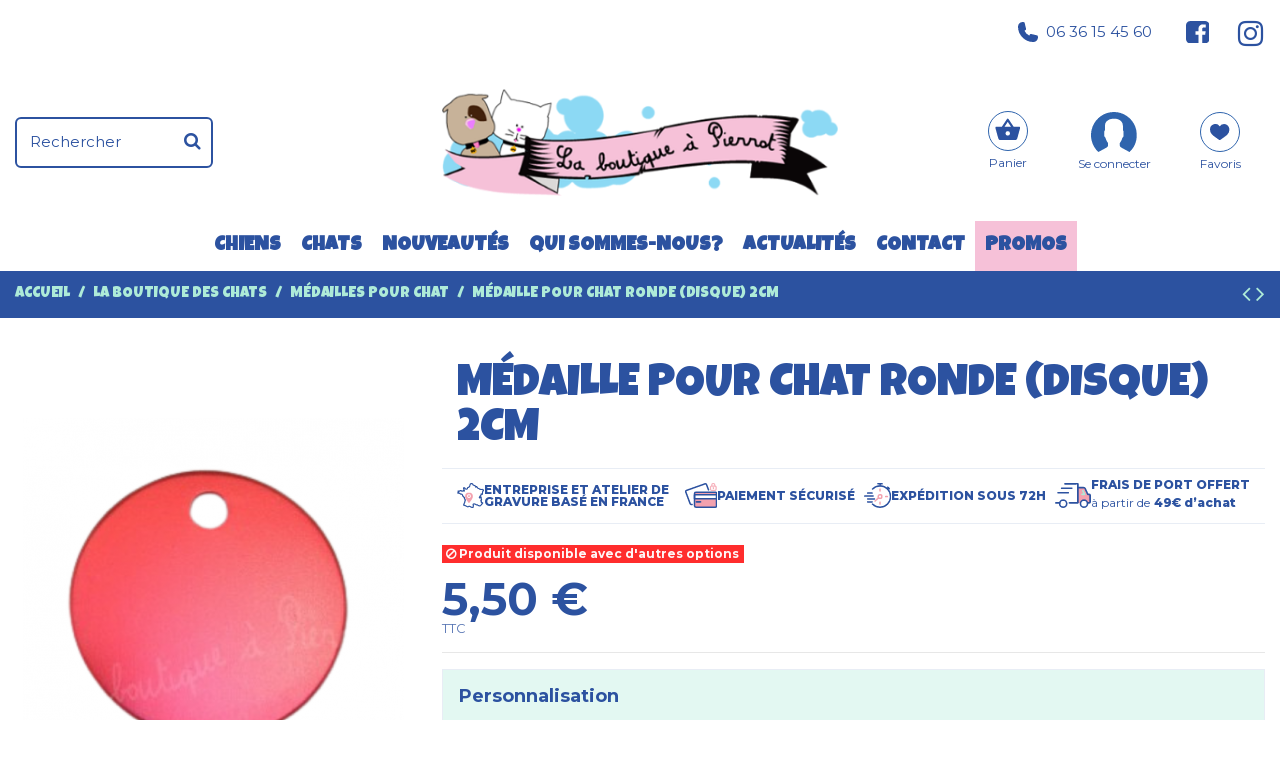

--- FILE ---
content_type: text/html; charset=utf-8
request_url: https://www.laboutiqueapierrot.com/medailles-pour-chat/3890-medaille-pour-chat-ronde-2cm.html
body_size: 23604
content:
<!doctype html>
<html lang="fr">

<head>
    
        
  <meta charset="utf-8">


  <meta http-equiv="x-ua-compatible" content="ie=edge">



  




  



    <link rel="canonical" href="https://www.laboutiqueapierrot.com/medailles-pour-chat/3890-medaille-pour-chat-ronde-2cm.html">

  <title>Médaille pour chat ronde 2cm Alu - La Boutique à Pierrot</title>
<script data-keepinline="true">
var always_display_variant_id = 0;

/* datalayer */
dataLayer = [];
dataLayer.push({"pageCategory":"product","ecommerce":{"currencyCode":"EUR","detail":{"products":[{"name":"Medaille pour chat ronde (disque) 2cm","id":"3890","reference":"Ronde PM alu","price":"5.5","brand":"Manufacture","category":"Medailles pour chat","price_tax_exc":"4.58"}]}}});
/* call to GTM Tag */
(function(w,d,s,l,i){w[l]=w[l]||[];w[l].push({'gtm.start':
new Date().getTime(),event:'gtm.js'});var f=d.getElementsByTagName(s)[0],
j=d.createElement(s),dl=l!='dataLayer'?'&l='+l:'';j.async=true;j.src=
'https://www.googletagmanager.com/gtm.js?id='+i+dl;f.parentNode.insertBefore(j,f);
})(window,document,'script','dataLayer','GTM-NF7Z6QN9');

/* async call to avoid cache system for dynamic data */
dataLayer.push({
  'event': 'datalayer_ready'
});
</script>

  
    
  
  <meta name="description" content="Médaille pour Chaton ou chat, ronde de 2cm, en Aluminium -www.laboutiqueapierrot.com  - Venez découvrir le plus large choix disponible.">
  <meta name="keywords" content="">
    
    

  
      



    <meta property="og:type" content="product">
    <meta property="og:url" content="https://www.laboutiqueapierrot.com/medailles-pour-chat/3890-medaille-pour-chat-ronde-2cm.html">
    <meta property="og:title" content="Médaille pour chat ronde 2cm Alu - La Boutique à Pierrot">
    <meta property="og:site_name" content="La Boutique à Pierrot">
    <meta property="og:description" content="Médaille pour Chaton ou chat, ronde de 2cm, en Aluminium -www.laboutiqueapierrot.com  - Venez découvrir le plus large choix disponible.">
    <meta property="og:image" content="https://www.laboutiqueapierrot.com/10441-thickbox_default/medaille-pour-chat-ronde-2cm.jpg">
    <meta property="og:image:width" content="1100">
    <meta property="og:image:height" content="1422">





      <meta name="viewport" content="width=device-width, initial-scale=1, maximum-scale=5">
  




  <link rel="icon" type="image/vnd.microsoft.icon" href="https://www.laboutiqueapierrot.com/img/favicon.ico?1633595209">
  <link rel="shortcut icon" type="image/x-icon" href="https://www.laboutiqueapierrot.com/img/favicon.ico?1633595209">
    


<script type="application/ld+json">

{
"@context": "https://schema.org",
"@type": "Organization",
"url": "https://www.laboutiqueapierrot.com/",
"name": "La Boutique à Pierrot",
"logo": "https://www.laboutiqueapierrot.com/img/la-boutique-a-pierrot-logo-1632832407.jpg",
"@id": "#store-organization"
}

</script>



    <link rel="stylesheet" href="/modules/ps_checkout/views/css/payments.css?version=4.3.0" type="text/css" media="all">
  <link rel="stylesheet" href="https://www.laboutiqueapierrot.com/themes/warehousechild/assets/cache/theme-cd28361176.css" type="text/css" media="all">


  <link rel="preload" as="image" href="/img/cms/banner-plaque-collier.jpg">


<link rel="preconnect" href="https://fonts.googleapis.com">
<link rel="preconnect" href="https://fonts.gstatic.com" crossorigin>
<link rel="preload" as="style" href="https://fonts.googleapis.com/css2?family=Cookie&family=Montserrat:wght@300;400;600;700;800&family=Luckiest+Guy&display=swap" onload="this.onload=null;this.rel='stylesheet'">
<noscript><link rel="stylesheet" href="https://fonts.googleapis.com/css2?family=Cookie&family=Montserrat:wght@300;400;600;700;800&family=Luckiest+Guy&display=swap"></noscript>


<link rel="preload" as="font"
      href="/themes/warehousechild/assets/css/font-awesome/fonts/fontawesome-webfont.woff?v=4.7.0"
      type="font/woff" crossorigin="anonymous">
<link rel="preload" as="font"
      href="/themes/warehousechild/assets/css/font-awesome/fonts/fontawesome-webfont.woff2?v=4.7.0"
      type="font/woff2" crossorigin="anonymous">

<!-- Font Awesome en asynchrone -->
<link rel="preload" href="/themes/warehousechild/assets/css/font-awesome/css/font-awesome-preload.css" as="style" onload="this.onload=null;this.rel='stylesheet'" crossorigin="anonymous">
<noscript><link rel="stylesheet" href="/themes/warehousechild/assets/css/font-awesome/css/font-awesome-preload.css" crossorigin="anonymous"></noscript>





  

  <script>
        var custtocartdata = {"controller_url":"https:\/\/www.laboutiqueapierrot.com\/module\/customizationtocart\/CustomizingUpdate","product_id":3890,"product_availability":true,"config":{"hide_customization_button":true,"display_popup":false,"hide_customization_fields_if_unavailable":false},"selectors":{"add_to_cart_button":"[data-button-action=\"add-to-cart\"]","save_customization_button":"[name=\"submitCustomizedData\"]","add_to_cart_form":"form#add-to-cart-or-refresh","customization_form":".product-customization form","customization_box":".product-customization .card-block","customization_hint":".product-customization .card-block .card-title","input_texts":".product-customization-item textarea","input_images":".product-customization-item input","saved_texts":".customization-message","quantity":"#quantity_wanted"},"translations":{"hint_submit":"Veuillez ajouter l'article au panier pour enregistrer votre personnalisation","hint_mandatory":"Veuillez remplir tous les champs obligatoires avant d'ajouter l'article au panier","uploading_customization":"Enregistrer les personnalisations de l'utilisateur... Veuillez patienter..."}};
        var elementorFrontendConfig = {"isEditMode":"","stretchedSectionContainer":"","instagramToken":false,"is_rtl":false};
        var iqitTheme = {"rm_sticky":"down","rm_breakpoint":0,"op_preloader":"0","cart_style":"floating","cart_confirmation":"modal","h_layout":"1","f_fixed":"","f_layout":"3","h_absolute":"0","h_sticky":"menu","hw_width":"inherit","hm_submenu_width":"fullwidth-background","h_search_type":"full","pl_lazyload":true,"pl_infinity":true,"pl_rollover":false,"pl_crsl_autoplay":false,"pl_slider_ld":5,"pl_slider_d":4,"pl_slider_t":3,"pl_slider_p":2,"pp_thumbs":"bottom","pp_zoom":"inner","pp_image_layout":"carousel","pp_tabs":"tabha","pl_grid_qty":false};
        var iqitcompare = {"nbProducts":0};
        var iqitcountdown_days = "d.";
        var iqitextendedproduct = {"speed":"70"};
        var iqitfdc_from = 49;
        var iqitmegamenu = {"sticky":"false","containerSelector":"#wrapper > .container"};
        var iqitreviews = [];
        var iqitwishlist = {"nbProducts":0};
        var prestashop = {"cart":{"products":[],"totals":{"total":{"type":"total","label":"Total","amount":0,"value":"0,00\u00a0\u20ac"},"total_including_tax":{"type":"total","label":"Total TTC","amount":0,"value":"0,00\u00a0\u20ac"},"total_excluding_tax":{"type":"total","label":"Total HT :","amount":0,"value":"0,00\u00a0\u20ac"}},"subtotals":{"products":{"type":"products","label":"Sous-total","amount":0,"value":"0,00\u00a0\u20ac"},"discounts":null,"shipping":{"type":"shipping","label":"Livraison","amount":0,"value":""},"tax":null},"products_count":0,"summary_string":"0 articles","vouchers":{"allowed":1,"added":[]},"discounts":[],"minimalPurchase":0,"minimalPurchaseRequired":""},"currency":{"name":"Euro","iso_code":"EUR","iso_code_num":"978","sign":"\u20ac"},"customer":{"lastname":null,"firstname":null,"email":null,"birthday":null,"newsletter":null,"newsletter_date_add":null,"optin":null,"website":null,"company":null,"siret":null,"ape":null,"is_logged":false,"gender":{"type":null,"name":null},"addresses":[]},"language":{"name":"Fran\u00e7ais (French)","iso_code":"fr","locale":"fr-FR","language_code":"fr","is_rtl":"0","date_format_lite":"d\/m\/Y","date_format_full":"d\/m\/Y H:i:s","id":1},"page":{"title":"","canonical":null,"meta":{"title":"M\u00e9daille pour chat ronde 2cm Alu - La Boutique \u00e0 Pierrot","description":"M\u00e9daille pour Chaton ou chat, ronde de 2cm, en Aluminium -www.laboutiqueapierrot.com  - Venez d\u00e9couvrir le plus large choix disponible.","keywords":"","robots":"index"},"page_name":"product","body_classes":{"lang-fr":true,"lang-rtl":false,"country-FR":true,"currency-EUR":true,"layout-full-width":true,"page-product":true,"tax-display-enabled":true,"product-id-3890":true,"product-M\u00e9daille pour chat ronde (disque) 2cm":true,"product-id-category-6":true,"product-id-manufacturer-1":true,"product-id-supplier-0":true,"product-available-for-order":true,"product-customizable":true},"admin_notifications":[]},"shop":{"name":"La Boutique \u00e0 Pierrot","logo":"https:\/\/www.laboutiqueapierrot.com\/img\/la-boutique-a-pierrot-logo-1632832407.jpg","stores_icon":"https:\/\/www.laboutiqueapierrot.com\/img\/logo_stores.png","favicon":"https:\/\/www.laboutiqueapierrot.com\/img\/favicon.ico"},"urls":{"base_url":"https:\/\/www.laboutiqueapierrot.com\/","current_url":"https:\/\/www.laboutiqueapierrot.com\/medailles-pour-chat\/3890-medaille-pour-chat-ronde-2cm.html","shop_domain_url":"https:\/\/www.laboutiqueapierrot.com","img_ps_url":"https:\/\/www.laboutiqueapierrot.com\/img\/","img_cat_url":"https:\/\/www.laboutiqueapierrot.com\/img\/c\/","img_lang_url":"https:\/\/www.laboutiqueapierrot.com\/img\/l\/","img_prod_url":"https:\/\/www.laboutiqueapierrot.com\/img\/p\/","img_manu_url":"https:\/\/www.laboutiqueapierrot.com\/img\/m\/","img_sup_url":"https:\/\/www.laboutiqueapierrot.com\/img\/su\/","img_ship_url":"https:\/\/www.laboutiqueapierrot.com\/img\/s\/","img_store_url":"https:\/\/www.laboutiqueapierrot.com\/img\/st\/","img_col_url":"https:\/\/www.laboutiqueapierrot.com\/img\/co\/","img_url":"https:\/\/www.laboutiqueapierrot.com\/themes\/warehousechild\/assets\/img\/","css_url":"https:\/\/www.laboutiqueapierrot.com\/themes\/warehousechild\/assets\/css\/","js_url":"https:\/\/www.laboutiqueapierrot.com\/themes\/warehousechild\/assets\/js\/","pic_url":"https:\/\/www.laboutiqueapierrot.com\/upload\/","pages":{"address":"https:\/\/www.laboutiqueapierrot.com\/adresse","addresses":"https:\/\/www.laboutiqueapierrot.com\/adresses","authentication":"https:\/\/www.laboutiqueapierrot.com\/connexion","cart":"https:\/\/www.laboutiqueapierrot.com\/panier","category":"https:\/\/www.laboutiqueapierrot.com\/index.php?controller=category","cms":"https:\/\/www.laboutiqueapierrot.com\/index.php?controller=cms","contact":"https:\/\/www.laboutiqueapierrot.com\/nous-contacter","discount":"https:\/\/www.laboutiqueapierrot.com\/reduction","guest_tracking":"https:\/\/www.laboutiqueapierrot.com\/suivi-commande-invite","history":"https:\/\/www.laboutiqueapierrot.com\/historique-commandes","identity":"https:\/\/www.laboutiqueapierrot.com\/identite","index":"https:\/\/www.laboutiqueapierrot.com\/","my_account":"https:\/\/www.laboutiqueapierrot.com\/mon-compte","order_confirmation":"https:\/\/www.laboutiqueapierrot.com\/confirmation-commande","order_detail":"https:\/\/www.laboutiqueapierrot.com\/index.php?controller=order-detail","order_follow":"https:\/\/www.laboutiqueapierrot.com\/suivi-commande","order":"https:\/\/www.laboutiqueapierrot.com\/commande","order_return":"https:\/\/www.laboutiqueapierrot.com\/index.php?controller=order-return","order_slip":"https:\/\/www.laboutiqueapierrot.com\/avoirs","pagenotfound":"https:\/\/www.laboutiqueapierrot.com\/page-introuvable","password":"https:\/\/www.laboutiqueapierrot.com\/recuperation-mot-de-passe","pdf_invoice":"https:\/\/www.laboutiqueapierrot.com\/index.php?controller=pdf-invoice","pdf_order_return":"https:\/\/www.laboutiqueapierrot.com\/index.php?controller=pdf-order-return","pdf_order_slip":"https:\/\/www.laboutiqueapierrot.com\/index.php?controller=pdf-order-slip","prices_drop":"https:\/\/www.laboutiqueapierrot.com\/promotions","product":"https:\/\/www.laboutiqueapierrot.com\/index.php?controller=product","search":"https:\/\/www.laboutiqueapierrot.com\/recherche","sitemap":"https:\/\/www.laboutiqueapierrot.com\/plan-site","stores":"https:\/\/www.laboutiqueapierrot.com\/magasins","supplier":"https:\/\/www.laboutiqueapierrot.com\/fournisseur","register":"https:\/\/www.laboutiqueapierrot.com\/connexion?create_account=1","order_login":"https:\/\/www.laboutiqueapierrot.com\/commande?login=1"},"alternative_langs":[],"theme_assets":"\/themes\/warehousechild\/assets\/","actions":{"logout":"https:\/\/www.laboutiqueapierrot.com\/?mylogout="},"no_picture_image":{"bySize":{"small_default":{"url":"https:\/\/www.laboutiqueapierrot.com\/img\/p\/fr-default-small_default.jpg","width":98,"height":127},"cart_default":{"url":"https:\/\/www.laboutiqueapierrot.com\/img\/p\/fr-default-cart_default.jpg","width":125,"height":162},"home_default":{"url":"https:\/\/www.laboutiqueapierrot.com\/img\/p\/fr-default-home_default.jpg","width":236,"height":305},"large_default":{"url":"https:\/\/www.laboutiqueapierrot.com\/img\/p\/fr-default-large_default.jpg","width":381,"height":492},"medium_default":{"url":"https:\/\/www.laboutiqueapierrot.com\/img\/p\/fr-default-medium_default.jpg","width":452,"height":584},"thickbox_default":{"url":"https:\/\/www.laboutiqueapierrot.com\/img\/p\/fr-default-thickbox_default.jpg","width":1100,"height":1422}},"small":{"url":"https:\/\/www.laboutiqueapierrot.com\/img\/p\/fr-default-small_default.jpg","width":98,"height":127},"medium":{"url":"https:\/\/www.laboutiqueapierrot.com\/img\/p\/fr-default-large_default.jpg","width":381,"height":492},"large":{"url":"https:\/\/www.laboutiqueapierrot.com\/img\/p\/fr-default-thickbox_default.jpg","width":1100,"height":1422},"legend":""}},"configuration":{"display_taxes_label":true,"display_prices_tax_incl":true,"is_catalog":false,"show_prices":true,"opt_in":{"partner":true},"quantity_discount":{"type":"discount","label":"Remise sur prix unitaire"},"voucher_enabled":1,"return_enabled":0},"field_required":[],"breadcrumb":{"links":[{"title":"Accueil","url":"https:\/\/www.laboutiqueapierrot.com\/"},{"title":"La boutique des chats","url":"https:\/\/www.laboutiqueapierrot.com\/26-la-boutique-des-chats"},{"title":"M\u00e9dailles pour chat","url":"https:\/\/www.laboutiqueapierrot.com\/6-medailles-pour-chat"},{"title":"M\u00e9daille pour chat ronde (disque) 2cm","url":"https:\/\/www.laboutiqueapierrot.com\/medailles-pour-chat\/3890-medaille-pour-chat-ronde-2cm.html"}],"count":4},"link":{"protocol_link":"https:\/\/","protocol_content":"https:\/\/"},"time":1768955757,"static_token":"627cfd240ca80732625898b18c9c1342","token":"9bd97aaf8cf092334358a072977a2489","debug":false};
        var prestashopFacebookAjaxController = "https:\/\/www.laboutiqueapierrot.com\/module\/ps_facebook\/Ajax";
        var ps_checkout3dsEnabled = true;
        var ps_checkoutApplePayUrl = "https:\/\/www.laboutiqueapierrot.com\/module\/ps_checkout\/applepay";
        var ps_checkoutAutoRenderDisabled = false;
        var ps_checkoutCancelUrl = "https:\/\/www.laboutiqueapierrot.com\/module\/ps_checkout\/cancel";
        var ps_checkoutCardBrands = ["MASTERCARD","VISA","AMEX","CB_NATIONALE"];
        var ps_checkoutCardFundingSourceImg = "\/modules\/ps_checkout\/views\/img\/payment-cards.png";
        var ps_checkoutCardLogos = {"AMEX":"\/modules\/ps_checkout\/views\/img\/amex.svg","CB_NATIONALE":"\/modules\/ps_checkout\/views\/img\/cb.svg","DINERS":"\/modules\/ps_checkout\/views\/img\/diners.svg","DISCOVER":"\/modules\/ps_checkout\/views\/img\/discover.svg","JCB":"\/modules\/ps_checkout\/views\/img\/jcb.svg","MAESTRO":"\/modules\/ps_checkout\/views\/img\/maestro.svg","MASTERCARD":"\/modules\/ps_checkout\/views\/img\/mastercard.svg","UNIONPAY":"\/modules\/ps_checkout\/views\/img\/unionpay.svg","VISA":"\/modules\/ps_checkout\/views\/img\/visa.svg"};
        var ps_checkoutCartProductCount = 0;
        var ps_checkoutCheckUrl = "https:\/\/www.laboutiqueapierrot.com\/module\/ps_checkout\/check";
        var ps_checkoutCheckoutTranslations = {"checkout.go.back.link.title":"Retourner au tunnel de commande","checkout.go.back.label":"Tunnel de commande","checkout.card.payment":"Paiement par carte","checkout.page.heading":"R\u00e9sum\u00e9 de commande","checkout.cart.empty":"Votre panier d'achat est vide.","checkout.page.subheading.card":"Carte","checkout.page.subheading.paypal":"PayPal","checkout.payment.by.card":"Vous avez choisi de payer par carte.","checkout.payment.by.paypal":"Vous avez choisi de payer par PayPal.","checkout.order.summary":"Voici un r\u00e9sum\u00e9 de votre commande :","checkout.order.amount.total":"Le montant total de votre panier est de","checkout.order.included.tax":"(TTC)","checkout.order.confirm.label":"Veuillez finaliser votre commande en cliquant sur &quot;Je valide ma commande&quot;","paypal.hosted-fields.label.card-name":"Nom du titulaire de la carte","paypal.hosted-fields.placeholder.card-name":"Nom du titulaire de la carte","paypal.hosted-fields.label.card-number":"Num\u00e9ro de carte","paypal.hosted-fields.placeholder.card-number":"Num\u00e9ro de carte","paypal.hosted-fields.label.expiration-date":"Date d'expiration","paypal.hosted-fields.placeholder.expiration-date":"MM\/YY","paypal.hosted-fields.label.cvv":"Code de s\u00e9curit\u00e9","paypal.hosted-fields.placeholder.cvv":"XXX","payment-method-logos.title":"Paiement 100% s\u00e9curis\u00e9","express-button.cart.separator":"ou","express-button.checkout.express-checkout":"Achat rapide","error.paypal-sdk":"No PayPal Javascript SDK Instance","error.google-pay-sdk":"No Google Pay Javascript SDK Instance","error.google-pay.transaction-info":"An error occurred fetching Google Pay transaction info","error.apple-pay-sdk":"No Apple Pay Javascript SDK Instance","error.apple-pay.payment-request":"An error occurred fetching Apple Pay payment request","checkout.payment.others.link.label":"Autres moyens de paiement","checkout.payment.others.confirm.button.label":"Je valide ma commande","checkout.form.error.label":"Une erreur s'est produite lors du paiement. Veuillez r\u00e9essayer ou contacter le support.","loader-component.label.header":"Merci pour votre achat !","loader-component.label.body":"Veuillez patienter, nous traitons votre paiement","loader-component.label.body.longer":"This is taking longer than expected. Please wait...","error.paypal-sdk.contingency.cancel":"Authentification du titulaire de carte annul\u00e9e, veuillez choisir un autre moyen de paiement ou essayez de nouveau.","error.paypal-sdk.contingency.error":"Une erreur est survenue lors de l'authentification du titulaire de la carte, veuillez choisir un autre moyen de paiement ou essayez de nouveau.","error.paypal-sdk.contingency.failure":"Echec de l'authentification du titulaire de la carte, veuillez choisir un autre moyen de paiement ou essayez de nouveau.","error.paypal-sdk.contingency.unknown":"L'identit\u00e9 du titulaire de la carte n'a pas pu \u00eatre v\u00e9rifi\u00e9e, veuillez choisir un autre moyen de paiement ou essayez de nouveau.","ok":"Ok","cancel":"Annuler","checkout.payment.token.delete.modal.header":"Voulez-vous supprimer cette m\u00e9thode de paiement ?","checkout.payment.token.delete.modal.content":"Cette m\u00e9thode de paiement sera supprim\u00e9e de votre compte :","checkout.payment.token.delete.modal.confirm-button":"Supprimer cette m\u00e9thode de paiement","checkout.payment.loader.processing-request":"Veuillez patienter, nous traitons votre demande...","APPLE_PAY_MERCHANT_SESSION_VALIDATION_ERROR":"Nous ne pouvons pas traiter votre paiement Apple Pay pour le moment. Cela peut \u00eatre d\u00fb \u00e0 un probl\u00e8me de v\u00e9rification de la configuration du paiement pour ce site. Veuillez r\u00e9essayer plus tard ou choisir un autre moyen de paiement.","APPROVE_APPLE_PAY_VALIDATION_ERROR":"Nous avons rencontr\u00e9 un probl\u00e8me lors du traitement de votre paiement Apple Pay. Veuillez v\u00e9rifier les d\u00e9tails de votre commande et r\u00e9essayer, ou utiliser un autre moyen de paiement."};
        var ps_checkoutCheckoutUrl = "https:\/\/www.laboutiqueapierrot.com\/commande";
        var ps_checkoutConfirmUrl = "https:\/\/www.laboutiqueapierrot.com\/confirmation-commande";
        var ps_checkoutCreateUrl = "https:\/\/www.laboutiqueapierrot.com\/module\/ps_checkout\/create";
        var ps_checkoutCspNonce = "";
        var ps_checkoutCustomMarks = [];
        var ps_checkoutExpressCheckoutCartEnabled = true;
        var ps_checkoutExpressCheckoutOrderEnabled = false;
        var ps_checkoutExpressCheckoutProductEnabled = true;
        var ps_checkoutExpressCheckoutSelected = false;
        var ps_checkoutExpressCheckoutUrl = "https:\/\/www.laboutiqueapierrot.com\/module\/ps_checkout\/ExpressCheckout";
        var ps_checkoutFundingSource = "paypal";
        var ps_checkoutFundingSourcesSorted = ["paypal","paylater"];
        var ps_checkoutGooglePayUrl = "https:\/\/www.laboutiqueapierrot.com\/module\/ps_checkout\/googlepay";
        var ps_checkoutHostedFieldsContingencies = "SCA_WHEN_REQUIRED";
        var ps_checkoutHostedFieldsEnabled = false;
        var ps_checkoutHostedFieldsSelected = false;
        var ps_checkoutIconsPath = "\/modules\/ps_checkout\/views\/img\/icons\/";
        var ps_checkoutLanguageIsoCode = "fr";
        var ps_checkoutLoaderImage = "\/modules\/ps_checkout\/views\/img\/loader.svg";
        var ps_checkoutPartnerAttributionId = "PrestaShop_Cart_PSXO_PSDownload";
        var ps_checkoutPayLaterCartPageButtonEnabled = false;
        var ps_checkoutPayLaterCategoryPageBannerEnabled = false;
        var ps_checkoutPayLaterHomePageBannerEnabled = false;
        var ps_checkoutPayLaterOrderPageBannerEnabled = false;
        var ps_checkoutPayLaterOrderPageButtonEnabled = true;
        var ps_checkoutPayLaterOrderPageMessageEnabled = false;
        var ps_checkoutPayLaterProductPageBannerEnabled = false;
        var ps_checkoutPayLaterProductPageButtonEnabled = false;
        var ps_checkoutPayLaterProductPageMessageEnabled = false;
        var ps_checkoutPayPalButtonConfiguration = {"color":"blue","shape":"rect","label":"paypal"};
        var ps_checkoutPayPalEnvironment = "LIVE";
        var ps_checkoutPayPalOrderId = "";
        var ps_checkoutPayPalSdkConfig = {"clientId":"AXjYFXWyb4xJCErTUDiFkzL0Ulnn-bMm4fal4G-1nQXQ1ZQxp06fOuE7naKUXGkq2TZpYSiI9xXbs4eo","merchantId":"6MYFW7XVF57MN","currency":"EUR","intent":"capture","commit":"false","vault":"false","integrationDate":"2022-14-06","dataPartnerAttributionId":"PrestaShop_Cart_PSXO_PSDownload","dataCspNonce":"","dataEnable3ds":"true","disableFunding":"bancontact,blik,card,eps,giropay,ideal,mybank,p24","enableFunding":"paylater","components":"marks,funding-eligibility,buttons"};
        var ps_checkoutPayWithTranslations = {"paypal":"Pay with a PayPal account","paylater":"Pay in installments with PayPal Pay Later"};
        var ps_checkoutPaymentMethodLogosTitleImg = "\/modules\/ps_checkout\/views\/img\/lock_checkout.svg";
        var ps_checkoutPaymentUrl = "https:\/\/www.laboutiqueapierrot.com\/module\/ps_checkout\/payment";
        var ps_checkoutRenderPaymentMethodLogos = true;
        var ps_checkoutValidateUrl = "https:\/\/www.laboutiqueapierrot.com\/module\/ps_checkout\/validate";
        var ps_checkoutVaultUrl = "https:\/\/www.laboutiqueapierrot.com\/module\/ps_checkout\/vault";
        var ps_checkoutVersion = "4.3.0";
        var psemailsubscription_subscription = "https:\/\/www.laboutiqueapierrot.com\/module\/ps_emailsubscription\/subscription";
        var token = "627cfd240ca80732625898b18c9c1342";
        var urlAssociateComabination = "https:\/\/www.laboutiqueapierrot.com\/module\/relatedcombinationandfeature\/ajax";
      </script>

<script defer src="/themes/warehousechild/assets/js/custom.js"></script>


  <script async src="https://www.googletagmanager.com/gtag/js?id=G-KP535ELFTZ"></script>
<script>
  window.dataLayer = window.dataLayer || [];
  function gtag(){dataLayer.push(arguments);}
  gtag('js', new Date());
  gtag(
    'config',
    'G-KP535ELFTZ',
    {
      'debug_mode':false
      , 'anonymize_ip': true                }
  );
</script>


<script src="/themes/warehousechild/assets/js/faceted-fix.js" type="text/javascript"></script>
        <!-- Module CustomHeaderInjection -->
        <meta name="google-site-verification" content="NNJV8QqV80hXPmpkeDJQDyzCB-N9QPmUQESkYh9UwkU" />
        <script src="https://cdn.brevo.com/js/sdk-loader.js" async></script>
<script>
    window.Brevo = window.Brevo || [];
    Brevo.push([
        "init",
        {
            client_key: "n53rx54dwprcaiv2etqhqrtf",
            email_id: "",
        },
    ]);
</script>







  <!-- Meta Pixel Code - VERSION DIFFÉRÉE -->
  <script>
    // Chargement différé de Facebook Pixel
    window.addEventListener('load', function() {
      setTimeout(function() {
        !function(f,b,e,v,n,t,s)
        {if(f.fbq)return;n=f.fbq=function(){n.callMethod?
                n.callMethod.apply(n,arguments):n.queue.push(arguments)};
          if(!f._fbq)f._fbq=n;n.push=n;n.loaded=!0;n.version='2.0';
          n.queue=[];t=b.createElement(e);t.async=!0;
          t.src=v;s=b.getElementsByTagName(e)[0];
          s.parentNode.insertBefore(t,s)}(window, document,'script',
                'https://connect.facebook.net/en_US/fbevents.js');
        fbq('init', '576032360942486');
        fbq('track', 'PageView');
      }, 2000); // 2 secondes après le chargement complet
    });
  </script>
  <noscript><img height="1" width="1" style="display:none"
                 src="https://www.facebook.com/tr?id=576032360942486&ev=PageView&noscript=1"
    /></noscript>
  <!-- End Meta Pixel Code -->
    
            <meta property="product:pretax_price:amount" content="4.583333">
        <meta property="product:pretax_price:currency" content="EUR">
        <meta property="product:price:amount" content="5.5">
        <meta property="product:price:currency" content="EUR">
        
    

    </head>

<body id="product" class="lang-fr country-fr currency-eur layout-full-width page-product tax-display-enabled product-id-3890 product-medaille-pour-chat-ronde-disque-2cm product-id-category-6 product-id-manufacturer-1 product-id-supplier-0 product-available-for-order product-customizable body-desktop-header-style-w-1">


    




    <!-- Google Tag Manager (noscript) -->
<noscript><iframe src="https://www.googletagmanager.com/ns.html?id=GTM-NF7Z6QN9&nojscript=true"
height="0" width="0" style="display:none;visibility:hidden"></iframe></noscript>
<!-- End Google Tag Manager (noscript) -->


<main id="main-page-content"  >
    
            

    <header id="header" class="desktop-header-style-w-1">
        
            
    <div class="header-banner">
        
    </div>




            <nav class="header-nav">
            <div class="container">
            
                    <div class="row justify-content-between">
                        <div class="col col-auto col-md left-nav">
                            
                        </div>
                        <div class="col col-auto center-nav text-center">
                            
                        </div>
                        <div class="col col-auto col-md right-nav text-right">
                            
                            <a class="header-phone mr-3" href="tel:+33636154560"><img class="mr-2" src="https://www.laboutiqueapierrot.com/themes/warehousechild/assets/img/phone_icon.svg" alt="Téléphone" />06 36 15 45 60</a>
                            <a href="https://www.facebook.com/LBAPierrot/" target="_blank" rel="noreferrer noopener" aria-label="Suivez-nous sur Facebook"><img src="https://www.laboutiqueapierrot.com/themes/warehousechild/assets/img/facebook.svg" alt="Facebook" /></a>
                            <a itemprop="sameAs" href="https://www.instagram.com/la_boutique_a_pierrot/?hl=fr" target="_blank" rel="noreferrer noopener" aria-label="Suivez-nous sur Instagram"><i class="fa fa-instagram fa-fw" aria-hidden="true"></i></a>
                        </div>
                    </div>

                                    </div>
        </nav>
    



    <div id="desktop-header" class="desktop-header-style-1">
        
                    
<div class="header-top">
    <div id="desktop-header-container" class="container">
        <div class="row align-items-center">
                            <div class="col col-header-left">
                                        <!-- Block search module TOP -->

<!-- Block search module TOP -->
<div id="search_widget" class="search-widget" data-search-controller-url="https://www.laboutiqueapierrot.com/module/iqitsearch/searchiqit">
    <form method="get" action="https://www.laboutiqueapierrot.com/module/iqitsearch/searchiqit">
        <div class="input-group">
            <input type="text" name="s" value="" data-all-text="Show all results"
                   data-blog-text="Blog post"
                   data-product-text="Product"
                   data-brands-text="Marque"
                   placeholder="Rechercher" class="form-search-control" />
            <button type="submit" class="search-btn" aria-label="Rechercher">
                <i class="fa fa-search"></i>
            </button>
        </div>
    </form>
</div>
<!-- /Block search module TOP -->

<!-- /Block search module TOP -->


                    
                </div>
                <div class="col col-header-center text-center">
                    <div id="desktop_logo">
                        <a href="https://www.laboutiqueapierrot.com/">
                            <img class="logo img-fluid"
                                 src="https://www.laboutiqueapierrot.com/img/la-boutique-a-pierrot-logo-1632832407.jpg"                                  alt="La Boutique à Pierrot">
                        </a>
                    </div>
                    
                </div>
                        <div class="col  col-header-right text-right">
                                    
                                            <div id="ps-shoppingcart-wrapper">
    <div id="ps-shoppingcart"
         class="header-cart-default ps-shoppingcart dropdown">
         <div id="blockcart" class="blockcart cart-preview" data-refresh-url="//www.laboutiqueapierrot.com/module/ps_shoppingcart/ajax">
     <a href="#" id="cart-toogle" class="cart-toogle header-btn header-cart-btn" data-toggle="dropdown" data-display="static" aria-label="Panier">
         <img class="d-block mx-auto" src="https://www.laboutiqueapierrot.com/themes/warehousechild/assets/img/basket_icon.svg" alt="Panier" />
         <span class="cart-products-count-btn  d-none">0</span>
         <span class="info-wrapper">
             <span class="title">Panier<span
                     class="cart-products-count-btn  d-none">0</span></span>
             <span class="cart-toggle-details">
                                               </span>
         </span>
     </a>
     <div id="_desktop_blockcart-content" class="dropdown-menu-custom dropdown-menu">
    <div id="blockcart-content" class="blockcart-content" >
        <div class="cart-title">
            <span class="modal-title">Your cart</span>
            <button type="button" id="js-cart-close" class="close">
                <span>×</span>
            </button>
            <hr>
        </div>
                    <span class="no-items">Il n'y a plus d'articles dans votre panier</span>
            </div>
</div></div>    </div>
</div>

                                        
                
                <div id="user_info">
            <a href="https://www.laboutiqueapierrot.com/mon-compte" title="Identifiez-vous" rel="nofollow">
            <img class="d-block mx-auto" src="https://www.laboutiqueapierrot.com/themes/warehousechild/assets/img/login_icon.svg" alt="Mon compte" />
            <span>Se connecter</span>
        </a>
    </div>


                <a class="" id="iqitwishlist"
   href="//www.laboutiqueapierrot.com/module/iqitwishlist/view" title="Mes favoris" aria-label="Mes favoris">
    <img class="d-block mx-auto" src="https://www.laboutiqueapierrot.com/themes/warehousechild/assets/img/favoris_icon.svg" alt="" />
    <span class="link-item">
    Favoris
  </span>
</a>
            </div>
            <div class="col-12">
                <div class="row">
                    
                </div>
            </div>
        </div>
    </div>
</div>
<div class="container iqit-megamenu-container">	<div id="iqitmegamenu-wrapper" class="iqitmegamenu-wrapper iqitmegamenu-all">
		<div class="container container-iqitmegamenu">
		<div id="iqitmegamenu-horizontal" class="iqitmegamenu  clearfix" role="navigation">

								
				<nav id="cbp-hrmenu" class="cbp-hrmenu cbp-horizontal cbp-hrsub-narrow">
					<ul>
												<li id="cbp-hrmenu-tab-10" class="cbp-hrmenu-tab cbp-hrmenu-tab-10 cbp-onlyicon ">
	<a href="https://www.laboutiqueapierrot.com/" class="nav-link" >

								<span class="cbp-tab-title">
								</span>
														</a>
													</li>
												<li id="cbp-hrmenu-tab-3" class="cbp-hrmenu-tab cbp-hrmenu-tab-3  cbp-has-submeu">
	<a href="https://www.laboutiqueapierrot.com/3-la-boutique-des-chiens" class="nav-link" >

								<span class="cbp-tab-title">
								Chiens <i class="fa fa-angle-down cbp-submenu-aindicator"></i></span>
														</a>
														<div class="cbp-hrsub col-12">
								<div class="cbp-hrsub-inner">
									<div class="container iqitmegamenu-submenu-container">
									
																																	




    <div class="row menu_row menu-element  first_rows menu-element-id-1">
                

                                                




        <div
            class="col-4 cbp-menu-column cbp-menu-element menu-element-id-2 ">
            <div class="cbp-menu-column-inner">
                        
                                                    
                
                                            <a href="/15-colliers-pour-chien">                            <img src="/img/cms/petit-collier-cuir-pour-chien-et-chiot-star-bleu-ciel.jpg" class="img-fluid cbp-banner-image"
                                                                  width="315"                                 height="155"   />
                            </a>                    
                                            <a href="/15-colliers-pour-chien"
                           class="cbp-column-title nav-link">Colliers
                            </a>
                    
                
            

            
                    </div></div>                                    




        <div
            class="col-4 cbp-menu-column cbp-menu-element menu-element-id-3 ">
            <div class="cbp-menu-column-inner">
                        
                                                    
                
                                            <a href="/8-medailles-pour-chien">                            <img src="/img/cms/medaille-collier.jpg" class="img-fluid cbp-banner-image"
                                                                  width="315"                                 height="155"   />
                            </a>                    
                                            <a href="/8-medailles-pour-chien"
                           class="cbp-column-title nav-link">Médailles
                            </a>
                    
                
            

            
                    </div></div>                                    




        <div
            class="col-4 cbp-menu-column cbp-menu-element menu-element-id-4 ">
            <div class="cbp-menu-column-inner">
                        
                                                    
                
                                            <a href="/24-harnais-et-laisses-pour-chiens">                            <img src="/img/cms/leash.jpg" class="img-fluid cbp-banner-image"
                                                                  width="315"                                 height="155"   />
                            </a>                    
                                            <a href="/24-harnais-et-laisses-pour-chiens"
                           class="cbp-column-title nav-link">HARNAIS ET LAISSES
                            </a>
                    
                
            

            
                    </div></div>                            
            </div>																							




    <div class="row menu_row menu-element  first_rows menu-element-id-5">
                

                                                




        <div
            class="col-4 cbp-menu-column cbp-menu-element menu-element-id-6 ">
            <div class="cbp-menu-column-inner">
                        
                                                    
                
                                            <a href="/content/111-accessoires-chiens">                            <img src="/img/cms/pet-accessories-still-life-concept-with-colorful-objects.jpg" class="img-fluid cbp-banner-image"
                                                                  width="315"                                 height="155"   />
                            </a>                    
                                            <a href="/40-tous-les-accessoires"
                           class="cbp-column-title nav-link">ACCESSOIRES
                            </a>
                    
                
            

            
                    </div></div>                                    




        <div
            class="col-4 cbp-menu-column cbp-menu-element menu-element-id-7 ">
            <div class="cbp-menu-column-inner">
                        
                                                    
                
                                            <a href="/38-alimentation-chien">                            <img src="/img/cms/pet-accessories-still-life-with-food-bowl-spoon.jpg" class="img-fluid cbp-banner-image"
                                                                  width="315"                                 height="155"   />
                            </a>                    
                                            <a href="/38-alimentation-chien"
                           class="cbp-column-title nav-link">ALIMENTATION
                            </a>
                    
                
            

            
                    </div></div>                                    




        <div
            class="col-4 cbp-menu-column cbp-menu-element menu-element-id-8 ">
            <div class="cbp-menu-column-inner">
                        
                                                    
                
                                            <a href="https://www.laboutiqueapierrot.com/49-personnalisation-gravures">                            <img src="/img/cms/boutique-a-pierrot-encart-personnalisation-menu.jpg" class="img-fluid cbp-banner-image"
                                                                  width="1260"                                 height="620"   />
                            </a>                    
                                            <span
                                class="cbp-column-title nav-link transition-300">Personnalisation &amp; Gravure
                            </span>
                    
                
            

            
                    </div></div>                            
            </div>																					
																			</div>
								</div>
							</div>
													</li>
												<li id="cbp-hrmenu-tab-4" class="cbp-hrmenu-tab cbp-hrmenu-tab-4  cbp-has-submeu">
	<a href="https://www.laboutiqueapierrot.com/26-la-boutique-des-chats" class="nav-link" >

								<span class="cbp-tab-title">
								Chats <i class="fa fa-angle-down cbp-submenu-aindicator"></i></span>
														</a>
														<div class="cbp-hrsub col-12">
								<div class="cbp-hrsub-inner">
									<div class="container iqitmegamenu-submenu-container">
									
																																	




    <div class="row menu_row menu-element  first_rows menu-element-id-1">
                

                                                




        <div
            class="col-4 cbp-menu-column cbp-menu-element menu-element-id-2 ">
            <div class="cbp-menu-column-inner">
                        
                                                    
                
                                            <a href="/16-colliers-pour-chat">                            <img src="/img/cms/petit-collier-cuir-pour-chien-et-chiot-star-bleu-ciel_1.jpg" class="img-fluid cbp-banner-image"
                                                                  width="315"                                 height="155"   />
                            </a>                    
                                            <a href="/16-colliers-pour-chat"
                           class="cbp-column-title nav-link">Colliers
                            </a>
                    
                
            

            
                    </div></div>                                    




        <div
            class="col-4 cbp-menu-column cbp-menu-element menu-element-id-3 ">
            <div class="cbp-menu-column-inner">
                        
                                                    
                
                                            <a href="/6-medailles-pour-chat">                            <img src="/img/cms/boutique_pierrot-medaille-collier-chat.jpg" class="img-fluid cbp-banner-image"
                                                                  width="750"                                 height="381"   />
                            </a>                    
                                            <a href="/6-medailles-pour-chat"
                           class="cbp-column-title nav-link">Médailles
                            </a>
                    
                
            

            
                    </div></div>                                    




        <div
            class="col-4 cbp-menu-column cbp-menu-element menu-element-id-4 ">
            <div class="cbp-menu-column-inner">
                        
                                                    
                
                                            <a href="/42-harnais-et-laisses-pour-chats-et-chatons">                            <img src="/img/cms/leash.jpg" class="img-fluid cbp-banner-image"
                                                                  width="315"                                 height="155"   />
                            </a>                    
                                            <a href="/42-harnais-et-laisses-pour-chats-et-chatons"
                           class="cbp-column-title nav-link">Harnais et laisses
                            </a>
                    
                
            

            
                    </div></div>                            
            </div>																							




    <div class="row menu_row menu-element  first_rows menu-element-id-5">
                

                                                




        <div
            class="col-4 cbp-menu-column cbp-menu-element menu-element-id-6 ">
            <div class="cbp-menu-column-inner">
                        
                                                    
                
                                            <a href="/content/112-accessoires-chats">                            <img src="/img/cms/boutique_pierrot-accessoire-chat.jpg" class="img-fluid cbp-banner-image"
                                                                  width="750"                                 height="369"   />
                            </a>                    
                                            <a href="/40-tous-les-accessoires"
                           class="cbp-column-title nav-link">Accessoires
                            </a>
                    
                
            

            
                    </div></div>                                    




        <div
            class="col-4 cbp-menu-column cbp-menu-element menu-element-id-7 ">
            <div class="cbp-menu-column-inner">
                        
                                                    
                
                                            <a href="/39-alimentation-chat">                            <img src="/img/cms/boutique_pierrot-chat-croquette.jpg" class="img-fluid cbp-banner-image"
                                                                  width="750"                                 height="369"   />
                            </a>                    
                                            <a href="/39-alimentation-chat"
                           class="cbp-column-title nav-link">Alimentation
                            </a>
                    
                
            

            
                    </div></div>                                    




        <div
            class="col-4 cbp-menu-column cbp-menu-element menu-element-id-8 ">
            <div class="cbp-menu-column-inner">
                        
                                                    
                
                                            <a href="https://www.laboutiqueapierrot.com/49-personnalisation-gravures">                            <img src="/img/cms/boutique_pierrot-personnalisation-chat.jpg" class="img-fluid cbp-banner-image"
                                                                  width="750"                                 height="369"   />
                            </a>                    
                                            <span
                                class="cbp-column-title nav-link transition-300">Personnalisation &amp; Gravure
                            </span>
                    
                
            

            
                    </div></div>                            
            </div>																					
																			</div>
								</div>
							</div>
													</li>
												<li id="cbp-hrmenu-tab-5" class="cbp-hrmenu-tab cbp-hrmenu-tab-5 ">
	<a href="/nouveaux-produits" class="nav-link" >

								<span class="cbp-tab-title">
								Nouveautés</span>
														</a>
													</li>
												<li id="cbp-hrmenu-tab-6" class="cbp-hrmenu-tab cbp-hrmenu-tab-6 ">
	<a href="https://www.laboutiqueapierrot.com/content/109-qui-sommes-nous" class="nav-link" >

								<span class="cbp-tab-title">
								Qui sommes-nous?</span>
														</a>
													</li>
												<li id="cbp-hrmenu-tab-7" class="cbp-hrmenu-tab cbp-hrmenu-tab-7 ">
	<a href="/blog" class="nav-link" >

								<span class="cbp-tab-title">
								Actualités</span>
														</a>
													</li>
												<li id="cbp-hrmenu-tab-8" class="cbp-hrmenu-tab cbp-hrmenu-tab-8 ">
	<a href="/nous-contacter" class="nav-link" >

								<span class="cbp-tab-title">
								Contact</span>
														</a>
													</li>
												<li id="cbp-hrmenu-tab-9" class="cbp-hrmenu-tab cbp-hrmenu-tab-9 ">
	<a href="https://www.laboutiqueapierrot.com/promotions" class="nav-link" >

								<span class="cbp-tab-title">
								Promos</span>
														</a>
													</li>
											</ul>
				</nav>
		</div>
		</div>
		<div id="sticky-cart-wrapper"></div>
	</div>

<div id="_desktop_iqitmegamenu-mobile">
	<div id="iqitmegamenu-mobile">
		
		<!-- <ul>
		



	
	<li><a  href="/promotions" >Promotions</a></li><li><a  href="https://www.laboutiqueapierrot.com/3-la-boutique-des-chiens" >La boutique des chiens</a></li><li><a  href="https://www.laboutiqueapierrot.com/8-medailles-pour-chien" >Médailles pour chien</a></li><li><a  href="https://www.laboutiqueapierrot.com/15-colliers-pour-chien" >Colliers pour chien</a></li><li><a  href="https://www.laboutiqueapierrot.com/24-harnais-et-laisses-pour-chiens" >Harnais et laisses pour chiens</a></li><li><a  href="https://www.laboutiqueapierrot.com/23-accessoires" >Accessoires</a></li><li><a  href="https://www.laboutiqueapierrot.com/38-alimentation-chien" >Alimentation Chien</a></li><li><a  href="https://www.laboutiqueapierrot.com/49-personnalisation-gravures" >Personnalisation gravures</a></li><li><a  href="https://www.laboutiqueapierrot.com/26-la-boutique-des-chats" >La boutique des chats</a></li><li><a  href="https://www.laboutiqueapierrot.com/16-colliers-pour-chat" >Colliers pour chat</a></li><li><a  href="https://www.laboutiqueapierrot.com/6-medailles-pour-chat" >Médailles pour chat</a></li><li><a  href="https://www.laboutiqueapierrot.com/42-harnais-et-laisses-pour-chats-et-chatons" >Harnais et laisses pour chats et chatons</a></li><li><a  href="https://www.laboutiqueapierrot.com/39-alimentation-chat" >Alimentation Chat</a></li><li><a  href="/nouveaux-produits" >Nouveautés</a></li><li><a  href="https://www.laboutiqueapierrot.com/content/109-qui-sommes-nous" >Qui sommes-nous?</a></li><li><a  href="/blog" >Actualités</a></li><li><a  href="/nous-contacter" >Contact</a></li>
		</ul> -->
		

		<ul class="menu-resp">
			<li class="promo-menu">
				<a href="https://www.laboutiqueapierrot.com/promotions">Promos</a>
			</li>
			<li class="chiens-menu">
				<div class="link"><a href="https://www.laboutiqueapierrot.com/3-la-boutique-des-chiens">Chiens</a><span class="material-icons-outlined" data-menu="chiens"></span></div>
				<ul class="submenu" data-menu="chiens">
					<li>
						<a href="https://www.laboutiqueapierrot.com/15-colliers-pour-chien">Colliers</a>
					</li>
					<li>
						<a href="https://www.laboutiqueapierrot.com/8-medailles-pour-chien">Médailles</a>
					</li>
					<li>
						<a href="https://www.laboutiqueapierrot.com/24-harnais-et-laisses-pour-chiens">Harnais et laisses</a>
					</li>
					<li>
						<a href="https://www.laboutiqueapierrot.com/content/111-accessoires-chiens">Accessoires</a>
					</li>
					<li>
						<a href="https://www.laboutiqueapierrot.com/38-alimentation-chien">Alimentation</a>
					</li>
					<li>
						<a href="https://www.laboutiqueapierrot.com/49-personnalisation-gravures">Personalisation <br> & gravure</a>
					</li>
				</ul>
			</li>
			<li class="chats-menu">
				<div class="link"><a href="https://www.laboutiqueapierrot.com/26-la-boutique-des-chats">Chats</a><span class="material-icons-outlined" data-menu="chats"></span></div>
				<ul class="submenu" data-menu="chats">
					<li>
						<a href="https://www.laboutiqueapierrot.com/16-colliers-pour-chat">Colliers</a>
					</li>
					<li>
						<a href="https://www.laboutiqueapierrot.com/6-medailles-pour-chat">Médailles</a>
					</li>
					<li>
						<a href="https://www.laboutiqueapierrot.com/42-harnais-et-laisses-pour-chats-et-chatons">Harnais et laisses</a>
					</li>
					<li>
						<a href="https://www.laboutiqueapierrot.com/content/112-accessoires-chats">Accessoires</a>
					</li>
					<li>
						<a href="https://www.laboutiqueapierrot.com/39-alimentation-chat">Alimentation</a>
					</li>
					<li>
						<a href="https://www.laboutiqueapierrot.com/49-personnalisation-gravures">Personalisation <br> & gravure</a>
					</li>
				</ul>
			</li>
			<li>
				<a href="https://www.laboutiqueapierrot.com/nouveaux-produits">Nouveautés</a>
			</li>
			<li>
				<a href="https://www.laboutiqueapierrot.com/content/109-qui-sommes-nous">Qui sommes-nous?</a>
			</li>
			<li>
				<a href="https://www.laboutiqueapierrot.com/blog">Actualités</a>
			</li>
			<li>
				<a href="https://www.laboutiqueapierrot.com/nous-contacter">Contact</a>
			</li>
		</ul>

	</div>
</div>
</div>


            </div>




    <div id="mobile-header" class="mobile-header-style-1">
                    <div id="mobile-header-sticky">
    <div class="container">
        <div class="mobile-main-bar">
            <div class="row no-gutters align-items-center row-mobile-header">
                <div class="col col-auto col-mobile-btn col-mobile-btn-menu col-mobile-menu-dropdown">
                    <a href="#" class="m-nav-btn" data-toggle="dropdown" data-display="static" aria-label="Menu"><i class="fa fa-bars" aria-hidden="true"></i>
                        <span>Menu</span></a>
                    <div id="mobile_menu_click_overlay"></div>
                    <div id="_mobile_iqitmegamenu-mobile" class="dropdown-menu-custom dropdown-menu"></div>
                </div>
                <div id="mobile-btn-search" class="col col-auto col-mobile-btn col-mobile-btn-search">
                    <a href="#" class="m-nav-btn" data-toggle="dropdown" data-display="static" aria-label="Recherche"><img src="https://www.laboutiqueapierrot.com/themes/warehousechild/assets/img/search_icon.svg" alt="Rechercher"/>
                        <span>Rechercher</span></a>
                    <div id="search-widget-mobile" class="dropdown-content dropdown-menu dropdown-mobile search-widget">
                        
                                                    
<!-- Block search module TOP -->
<form method="get" action="https://www.laboutiqueapierrot.com/module/iqitsearch/searchiqit">
    <div class="input-group">
        <input type="text" name="s" value=""
               placeholder="Rechercher"
               data-all-text="Show all results"
               data-blog-text="Blog post"
               data-product-text="Product"
               data-brands-text="Marque"
               class="form-control form-search-control">
        <button type="submit" class="search-btn">
            <i class="fa fa-search"></i>
        </button>
    </div>
</form>
<!-- /Block search module TOP -->

                                                
                    </div>
                </div>
                <div class="col col-mobile-logo text-center">
                    <a href="https://www.laboutiqueapierrot.com/">
                        <img class="logo img-fluid"
                             src="https://www.laboutiqueapierrot.com/img/la-boutique-a-pierrot-logo-1632832407.jpg"                              alt="La Boutique à Pierrot">
                    </a>
                </div>
                <div class="col col-auto col-mobile-btn col-mobile-btn-account">
                    <a href="https://www.laboutiqueapierrot.com/mon-compte" class="m-nav-btn" aria-label="Mon compte">
                        <img class="w-30" src="https://www.laboutiqueapierrot.com/themes/warehousechild/assets/img/login_icon.svg" alt="Mon Compte"/>
                        <span>
                            
                                                            Connexion
                                                        
                        </span></a>
                </div>
                
                                <div class="col col-auto col-mobile-btn col-mobile-btn-cart ps-shoppingcart dropdown">
                    <div id="mobile-cart-wrapper">
                        <a href="#" id="mobile-cart-toogle" class="m-nav-btn" data-toggle="dropdown" data-display="static" aria-label="Panier">
                            <img class="w-30" src="https://www.laboutiqueapierrot.com/themes/warehousechild/assets/img/basket_icon.svg" alt="Mon Panier"/>
                            <span id="mobile-cart-products-count" class="cart-products-count cart-products-count-btn">
                                
                                                                    0
                                                                
                            </span></i>
                        <span>Panier</span></a>
                    <div id="_mobile_blockcart-content" class="dropdown-menu-custom dropdown-menu"></div>
                    </div>
                </div>
                            </div>
        </div>
    </div>
    <div class="bt-filter-resp">
      Filtrer les produits
      <span class="material-icons-outlined">filter_alt</span>
    </div>
</div>
            </div>



        
    </header>
    

    <section id="wrapper">
        
        

<nav data-depth="4" class="breadcrumb">
            <div class="container">
                <div class="row align-items-center">
                <div class="col">
                    <ol itemscope itemtype="https://schema.org/BreadcrumbList">
                        
                            


                                 
                                                                            <li itemprop="itemListElement" itemscope itemtype="https://schema.org/ListItem">
                                            <a itemprop="item" href="https://www.laboutiqueapierrot.com/"><span itemprop="name">Accueil</span></a>
                                            <meta itemprop="position" content="1">
                                        </li>
                                                                    

                            


                                 
                                                                            <li itemprop="itemListElement" itemscope itemtype="https://schema.org/ListItem">
                                            <a itemprop="item" href="https://www.laboutiqueapierrot.com/26-la-boutique-des-chats"><span itemprop="name">La boutique des chats</span></a>
                                            <meta itemprop="position" content="2">
                                        </li>
                                                                    

                            


                                 
                                                                            <li itemprop="itemListElement" itemscope itemtype="https://schema.org/ListItem">
                                            <a itemprop="item" href="https://www.laboutiqueapierrot.com/6-medailles-pour-chat"><span itemprop="name">Médailles pour chat</span></a>
                                            <meta itemprop="position" content="3">
                                        </li>
                                                                    

                            


                                 
                                                                            <li>
                                            <span>Médaille pour chat ronde (disque) 2cm</span>
                                        </li>
                                                                    

                                                    
                    </ol>
                </div>
                <div class="col col-auto"> <div id="iqitproductsnav">
            <a href="https://www.laboutiqueapierrot.com/medailles-pour-chat/3889-4379-medaille-pour-chat-drapeaux-2cm-red-dingo.html#/motif_de_l_accessoire-drapeaux/couleur-eng" title="Previous product">
           <i class="fa fa-angle-left" aria-hidden="true"></i>        </a>
                <a href="https://www.laboutiqueapierrot.com/medailles-pour-chat/3891-4406-medaille-pour-chat-ronde-2cm.html#/couleur-rouge" title="Next product">
             <i class="fa fa-angle-right" aria-hidden="true"></i>        </a>
    </div>


</div>
            </div>
                    </div>
        </nav>


        <div id="inner-wrapper" class="container">
            
            
                
<aside id="notifications">
    
    
    
    </aside>
            

            

                
    <div id="content-wrapper">
        
        
    <section id="main" itemscope itemtype="https://schema.org/Product">
        <div id="product-preloader"><i class="fa fa-circle-o-notch fa-spin"></i></div>
        <div id="main-product-wrapper" class="product-container">
        <meta itemprop="url" content="https://www.laboutiqueapierrot.com/medailles-pour-chat/3890-4385-medaille-pour-chat-ronde-2cm.html#/98-couleur-rouge/955-taille_de_la_medaille-2cm">

        
        
                    <meta itemprop="identifier_exists" content="no">
        

        <div class="row product-info-row">
            <div class="col-md-4 col-product-image">
                
                        

                            
                                    <div class="images-container images-container-bottom">
                    
    <div class="product-cover">

        

    <ul class="product-flags">
            </ul>


        <div id="product-images-large" class="product-images-large swiper-container">
            <div class="swiper-wrapper">
                                                            <div class="product-lmage-large swiper-slide">
                            <div class="easyzoom easyzoom-product">
                                <a href="https://www.laboutiqueapierrot.com/10915-thickbox_default/medaille-pour-chat-ronde-2cm.jpg" class="js-easyzoom-trigger" rel="nofollow"></a>
                            </div>
                            <a class="expander" data-toggle="modal" data-target="#product-modal"><span><i class="fa fa-expand" aria-hidden="true"></i></span></a>                            <img
                                    data-src="https://www.laboutiqueapierrot.com/10915-large_default/medaille-pour-chat-ronde-2cm.jpg"
                                    data-image-large-src="https://www.laboutiqueapierrot.com/10915-thickbox_default/medaille-pour-chat-ronde-2cm.jpg"
                                    alt="Médaille pour chat ronde (disque) 2cm"
                                    title="Médaille pour chat ronde (disque) 2cm"
                                    itemprop="image"
                                    content="https://www.laboutiqueapierrot.com/10915-large_default/medaille-pour-chat-ronde-2cm.jpg"
                                    width="381"
                                    height="492"
                                    src="data:image/svg+xml,%3Csvg xmlns='http://www.w3.org/2000/svg' viewBox='0 0 381 492'%3E%3C/svg%3E"
                                    class="img-fluid swiper-lazy"
                            >
                        </div>
                                                </div>
            <div class="swiper-button-prev swiper-button-inner-prev swiper-button-arrow"></div>
            <div class="swiper-button-next swiper-button-inner-next swiper-button-arrow"></div>
        </div>
    </div>

            

    
            </div>




                            

                            
                                <div class="after-cover-tumbnails text-center">






</div>
                            

                            
                                <div class="after-cover-tumbnails2 mt-4"></div>
                            
                        
                
            </div>

            <div class="col-md-8 col-product-info">
                <div id="col-product-info">
                
                    <div class="product_header_container clearfix">

                        
                                                                                                                                        <meta itemprop="brand" content="Manufacture">
                                        <!-- <div class="product-manufacturer product-manufacturer-next float-right">
                                            <a href="https://www.laboutiqueapierrot.com/brand/1-manufacture">
                                                <img src="https://www.laboutiqueapierrot.com/img/m/1.jpg"
                                                     class="img-fluid  manufacturer-logo" alt="Manufacture" />
                                            </a>
                                        </div> -->
                                                                                                                        

                        
                        <h1 class="h1 page-title" itemprop="name"><span>Médaille pour chat ronde (disque) 2cm</span></h1>

                    
                        
                                                        <div class="oh_reassurance container product">
                                <div class="items">
                                    <div class="item large-item">
                                        <img src="https://www.laboutiqueapierrot.com/themes/warehousechild/assets/img/france_picto.svg"
                                            alt="Carte de France" />
                                        <p class="mb-0 text-uppercase">ENTREPRISE ET ATELIER DE GRAVURE BASÉ EN FRANCE</p>
                                    </div>
                                    <div class="item small-item">
                                        <img src="https://www.laboutiqueapierrot.com/themes/warehousechild/assets/img/paiement_securise_picto.svg"
                                            alt="Carte de paiement" />
                                        <p class="mb-0 text-uppercase">Paiement sécurisé</p>
                                    </div>
                                    <div class="item small-item">
                                        <img src="https://www.laboutiqueapierrot.com/themes/warehousechild/assets/img/timer_picto.svg" alt="Chronomètre" />
                                        <p class="mb-0 text-uppercase">EXPÉDITION SOUS 72H</p>
                                    </div>
                                    <div class="item large-item">
                                        <img src="https://www.laboutiqueapierrot.com/themes/warehousechild/assets/img/camion_picto.svg" alt="Carte de paiement" />
                                        <div>
                                            <p class="mb-0 text-uppercase">FRAIS DE PORT OFFERT</p>
                                            <p class="mb-0 light d-inline">à partir de</p>
                                            <p class="mb-0 d-inline">49€ d’achat</p>
                                        </div>
                                    </div>
                                </div>
                            </div>
                                                                                                                                                                                    

                        
                            








                        

                                                    
                                


    <div class="product-prices">

        
                                        <div class="product-reference">
                    <label class="label">Référence </label>
                    <span itemprop="sku">Ronde (disque) ALU PM 2 cm Chat couleur Rouge</span>
                </div>
                                







                            
                                    <span id="product-availability"
                          class="badge badge-danger product-unavailable">
                                        <i class="fa fa-ban" aria-hidden="true"></i>
                              Produit disponible avec d&#039;autres options
                                                                                                </span>
                            
        

        
            <div class=""
                 itemprop="offers"
                 itemscope
                 itemtype="https://schema.org/Offer"
            >

                                    <link itemprop="availability" href="https://schema.org/OutOfStock"/>
                                <meta itemprop="priceCurrency" content="EUR">
                <meta itemprop="url" content="https://www.laboutiqueapierrot.com/medailles-pour-chat/3890-4385-medaille-pour-chat-ronde-2cm.html#/98-couleur-rouge/955-taille_de_la_medaille-2cm">


                <div>
                    <span class="current-price"><span itemprop="price" class="product-price" content="5.5">5,50 €</span></span>
                                    </div>

                
                                    
            </div>
        

        
                    

        
                    

        
                    

        

        <div class="tax-shipping-delivery-label text-muted">
                            TTC
                        
            
                                                </div>
        
            </div>






                            
                                            </div>
                

                <div class="product-information">
                    
                        <div id="product-description-short-3890"
                             itemprop="description" class="rte-content product-description"></div>
                    

                                            
                            


                                  
    <div class="product-customization">
        <p class="h4">Personnalisation</p>
        <!-- N'oubliez pas de sauvegarder votre personnalisation pour pouvoir l'ajouter au panier. -->

        
            <form method="post" action="https://www.laboutiqueapierrot.com/medailles-pour-chat/3890-4385-medaille-pour-chat-ronde-2cm.html#/98-couleur-rouge/955-taille_de_la_medaille-2cm" enctype="multipart/form-data">
                <ul class="clearfix">
                                                                                                                                                                                                                                                                                        <li class="product-customization-item">
                            <label> Recto ligne 1</label>
                            
                                                              <textarea placeholder="Votre message ici"
                                          rows="1"
                                          class="form-control product-message"
                                          maxlength="12"                                           name="textField6499"></textarea>
                                <div class="clearfix">                                        <small class="pull-left">optionnel</small>                                        <small class="pull-right">12 caractères max.</small>

                                </div>
                              

                               

                                                    </li>
                                            <li class="product-customization-item">
                            <label> Verso ligne 1</label>
                            
                                                              <textarea placeholder="Votre message ici"
                                          rows="1"
                                          class="form-control product-message"
                                          maxlength="12"                                           name="textField6500"></textarea>
                                <div class="clearfix">                                        <small class="pull-left">optionnel</small>                                        <small class="pull-right">12 caractères max.</small>

                                </div>
                              

                               

                                                    </li>
                                    </ul>
                <div class="clearfix mt-2">
                    <button class="btn btn-secondary btn-block" type="submit"
                            name="submitCustomizedData">Enregistrer la personnalisation</button>
                </div>
            </form>
        
    </div>
                        
                    
                    <div class="product-actions">
                        
                            <form action="https://www.laboutiqueapierrot.com/panier" method="post" id="add-to-cart-or-refresh">
                                <input type="hidden" name="token" value="627cfd240ca80732625898b18c9c1342">
                                <input type="hidden" name="id_product" value="3890"
                                       id="product_page_product_id">
                                <input type="hidden" name="id_customization" value="0"
                                       id="product_customization_id">

                                
                                    
                                    <div class="product-variants">
                            </div>




                                

                                
                                                                    

                                
                                
                                    <div class="product-add-to-cart pt-3">

            
            <div class="row extra-small-gutters product-quantity ">
                <div class="col col-12 col-sm-auto col-add-qty">
                    <div class="qty ">
                        <input
                                type="number"
                                name="qty"
                                id="quantity_wanted"
                                value="1"
                                class="input-group "
                                min="1"
                        >
                    </div>
                </div>
                <div class="col col-12 col-sm-auto col-add-btn ">
                    <div class="add">
                        <button
                                class="btn btn-primary btn-lg add-to-cart"
                                data-button-action="add-to-cart"
                                type="submit"
                                                                    disabled
                                                        >
                            <i class="fa fa-shopping-bag fa-fw bag-icon" aria-hidden="true"></i>
                            <i class="fa fa-circle-o-notch fa-spin fa-fw spinner-icon" aria-hidden="true"></i>
                            Ajouter au panier
                        </button>

                    </div>
                </div>
                    <div class="col col-sm-auto col-add-wishlist">
        <button type="button" data-toggle="tooltip" data-placement="top"  title="Ajouter aux favoris"
           class="btn btn-secondary btn-lg btn-iconic btn-iqitwishlist-add js-iqitwishlist-add" data-animation="false" id="iqit-wishlist-product-btn"
           data-id-product="3890"
           data-id-product-attribute="4385"
           data-url="//www.laboutiqueapierrot.com/module/iqitwishlist/actions">
            <i class="fa fa-heart-o not-added" aria-hidden="true"></i> <i class="fa fa-heart added"
                                                                          aria-hidden="true"></i>
        </button>
    </div>
    <div class="col col-sm-auto col-add-compare">
        <button type="button" data-toggle="tooltip" data-placement="top" title="Ajouter pour comparer"
           class="btn btn-secondary btn-lg btn-iconic btn-iqitcompare-add js-iqitcompare-add" data-animation="false" id="iqit-compare-product-btn"
           data-id-product="3890"
           data-url="//www.laboutiqueapierrot.com/module/iqitcompare/actions">
            <i class="fa fa-random not-added" aria-hidden="true"></i><i class="fa fa-check added"
                                                                        aria-hidden="true"></i>
        </button>
    </div>

            </div>
            
        

        
            <p class="product-minimal-quantity">
                            </p>
        
    
</div>
                                

                                
                                    <section class="product-discounts mb-3">
</section>

                                

                                
                            </form>
                            
                                <div class="product-additional-info">
  

      <div class="social-sharing">
      <ul>
                  <li class="facebook">
            <a href="https://www.facebook.com/sharer.php?u=https%3A%2F%2Fwww.laboutiqueapierrot.com%2Fmedailles-pour-chat%2F3890-medaille-pour-chat-ronde-2cm.html" title="Partager" target="_blank" rel="nofollow noopener noreferrer">
                              <i class="fa fa-facebook" aria-hidden="true"></i>
                          </a>
          </li>
                  <li class="twitter">
            <a href="https://twitter.com/intent/tweet?text=M%C3%A9daille+pour+chat+ronde+%28disque%29+2cm https%3A%2F%2Fwww.laboutiqueapierrot.com%2Fmedailles-pour-chat%2F3890-medaille-pour-chat-ronde-2cm.html" title="Tweet" target="_blank" rel="nofollow noopener noreferrer">
                              <i class="fa fa-twitter" aria-hidden="true"></i>
                          </a>
          </li>
                  <li class="pinterest">
            <a href="https://www.pinterest.com/pin/create/button/?media=https%3A%2F%2Fwww.laboutiqueapierrot.com%2F10441%2Fmedaille-pour-chat-ronde-2cm.jpg&amp;url=https%3A%2F%2Fwww.laboutiqueapierrot.com%2Fmedailles-pour-chat%2F3890-medaille-pour-chat-ronde-2cm.html" title="Pinterest" target="_blank" rel="nofollow noopener noreferrer">
                              <i class="fa fa-pinterest-p" aria-hidden="true"></i>
                          </a>
          </li>
              </ul>
    </div>
  



</div>
                            
                        

                        
                            <div class="additional_button">
    

</div>
    <script type="text/javascript" src="//s7.addthis.com/js/300/addthis_widget.js#pubid=ra-50d44b832bee7204"></script>
            <style>
            
        </style>
                    <div class="ets-htmlBox-hook"><img 
    src="/modules/cmcicpaiement/views/img/logo_home_small.png" 
    alt="Paiement sécurisé CIC" 
    style="height: 25px; margin: 20px 10px 20px 10px; vertical-align: middle;"
></div>
            
                        

                        
                    </div>
                </div>
                </div>
            </div>

            
        </div>
                                    

    <div class="tabs product-tabs">
    <a name="products-tab-anchor" id="products-tab-anchor"> &nbsp;</a>
        <ul id="product-infos-tabs" class="nav nav-tabs">
                                        
                                            
                <li class="nav-item">
                    <a class="nav-link active" data-toggle="tab"
                       href="#description">
                        Description
                    </a>
                </li>
                        <li class="nav-item" id="product-details-tab-nav">
                <a class="nav-link" data-toggle="tab"
                   href="#product-details-tab">
                    Détails du produit
                </a>
            </li>
            
            
            
                            <li class="nav-item">
                    <a class="nav-link" data-toggle="tab"
                       href="#extra-0"  id="nav-link-iqit-reviews-tab" class="nav-link-" data-iqitextra="nav-link-iqit-reviews-tab"> <span class="iqitreviews-title float-left">Avis</span> <span class="iqitreviews-nb">(0)</span></a>
                </li>
                    </ul>


        <div id="product-infos-tabs-content"  class="tab-content">
                        <div class="tab-pane in active" id="description">
                
                    <div class="product-description">
                        <div class="rte-content"><p>Médaille d'identification légère en aluminium anodisé, petit disque d'un diamètre de 2 cm.</p>
<p>Livrée avec son anneau de fixation (collier ou harnais).</p>
<p>Modèle idéal pour petit Chat et Chaton.</p>
<p>Gravure gratuite sur les 2 faces.</p>
<p>Disponible en plusieurs coloris.</p></div>
                                                    
                                            </div>
                
            </div>
                        <div class="tab-pane "
                 id="product-details-tab"
            >

                
                    <div id="product-details" data-product="{&quot;id_shop_default&quot;:&quot;1&quot;,&quot;id_manufacturer&quot;:&quot;1&quot;,&quot;id_supplier&quot;:&quot;0&quot;,&quot;reference&quot;:&quot;Ronde PM alu&quot;,&quot;is_virtual&quot;:&quot;0&quot;,&quot;delivery_in_stock&quot;:&quot;&quot;,&quot;delivery_out_stock&quot;:&quot;&quot;,&quot;id_category_default&quot;:&quot;6&quot;,&quot;on_sale&quot;:&quot;0&quot;,&quot;online_only&quot;:&quot;0&quot;,&quot;ecotax&quot;:0,&quot;minimal_quantity&quot;:&quot;1&quot;,&quot;low_stock_threshold&quot;:null,&quot;low_stock_alert&quot;:&quot;0&quot;,&quot;price&quot;:&quot;5,50\u00a0\u20ac&quot;,&quot;unity&quot;:&quot;&quot;,&quot;unit_price_ratio&quot;:&quot;0.000000&quot;,&quot;additional_shipping_cost&quot;:&quot;0.000000&quot;,&quot;customizable&quot;:&quot;1&quot;,&quot;text_fields&quot;:&quot;2&quot;,&quot;uploadable_files&quot;:&quot;0&quot;,&quot;redirect_type&quot;:&quot;301-category&quot;,&quot;id_type_redirected&quot;:&quot;0&quot;,&quot;available_for_order&quot;:&quot;1&quot;,&quot;available_date&quot;:null,&quot;show_condition&quot;:&quot;0&quot;,&quot;condition&quot;:&quot;new&quot;,&quot;show_price&quot;:&quot;1&quot;,&quot;indexed&quot;:&quot;1&quot;,&quot;visibility&quot;:&quot;both&quot;,&quot;cache_default_attribute&quot;:&quot;4385&quot;,&quot;advanced_stock_management&quot;:&quot;0&quot;,&quot;date_add&quot;:&quot;2022-02-11 14:38:34&quot;,&quot;date_upd&quot;:&quot;2025-07-04 12:24:40&quot;,&quot;pack_stock_type&quot;:&quot;3&quot;,&quot;meta_description&quot;:&quot;M\u00e9daille pour Chaton ou chat, ronde de 2cm, en Aluminium -www.laboutiqueapierrot.com  - Venez d\u00e9couvrir le plus large choix disponible.&quot;,&quot;meta_keywords&quot;:&quot;&quot;,&quot;meta_title&quot;:&quot;M\u00e9daille pour chat ronde 2cm Alu - La Boutique \u00e0 Pierrot&quot;,&quot;link_rewrite&quot;:&quot;medaille-pour-chat-ronde-2cm&quot;,&quot;name&quot;:&quot;M\u00e9daille pour chat ronde (disque) 2cm&quot;,&quot;description&quot;:&quot;&lt;p&gt;M\u00e9daille d&#039;identification l\u00e9g\u00e8re en aluminium anodis\u00e9, petit disque d&#039;un diam\u00e8tre de 2 cm.&lt;\/p&gt;\n&lt;p&gt;Livr\u00e9e avec son anneau de fixation (collier ou harnais).&lt;\/p&gt;\n&lt;p&gt;Mod\u00e8le id\u00e9al pour petit Chat et Chaton.&lt;\/p&gt;\n&lt;p&gt;Gravure gratuite sur les 2 faces.&lt;\/p&gt;\n&lt;p&gt;Disponible en plusieurs coloris.&lt;\/p&gt;&quot;,&quot;description_short&quot;:&quot;&quot;,&quot;available_now&quot;:&quot;&quot;,&quot;available_later&quot;:&quot;&quot;,&quot;id&quot;:3890,&quot;id_product&quot;:3890,&quot;out_of_stock&quot;:2,&quot;new&quot;:0,&quot;id_product_attribute&quot;:4385,&quot;quantity_wanted&quot;:1,&quot;extraContent&quot;:[{&quot;title&quot;:&quot;&lt;span class=\&quot;iqitreviews-title float-left\&quot;&gt;Avis&lt;\/span&gt; &lt;span class=\&quot;iqitreviews-nb\&quot;&gt;(0)&lt;\/span&gt;&quot;,&quot;content&quot;:&quot;\n&lt;div id=\&quot;iqit-reviews\&quot; class=\&quot;mt-3\&quot;&gt;\n\n    &lt;div id=\&quot;iqit-reviews-top\&quot;&gt;\n        &lt;div class=\&quot;row justify-content-between align-items-center\&quot;&gt;\n\n            &lt;div class=\&quot;col mb-3\&quot;&gt;\n                            &lt;div id=\&quot;iqitreviews-snippet\&quot;&gt;Aucun avis&lt;\/div&gt;\n                    &lt;\/div&gt;\n\n        \n    &lt;\/div&gt; &lt;!-- \/ .row --&gt;\n&lt;\/div&gt;&lt;!-- \/ #iqit-reviews-top --&gt;\n\n\n&lt;div class=\&quot;col-xs-12 alert alert-success hidden-xs-up\&quot;\n     id=\&quot;iqitreviews-productreview-form-success-alert\&quot;&gt;\n&lt;\/div&gt;\n\n\n\n&lt;\/div&gt;\n\n&quot;,&quot;attr&quot;:{&quot;id&quot;:&quot;iqit-reviews-tab&quot;,&quot;class&quot;:&quot;&quot;,&quot;data-iqitextra&quot;:&quot;iqit-reviews-tab&quot;},&quot;moduleName&quot;:&quot;iqitreviews&quot;}],&quot;allow_oosp&quot;:0,&quot;category&quot;:&quot;medailles-pour-chat&quot;,&quot;category_name&quot;:&quot;M\u00e9dailles pour chat&quot;,&quot;link&quot;:&quot;https:\/\/www.laboutiqueapierrot.com\/medailles-pour-chat\/3890-medaille-pour-chat-ronde-2cm.html&quot;,&quot;attribute_price&quot;:0,&quot;price_tax_exc&quot;:4.583333,&quot;price_without_reduction&quot;:5.5,&quot;reduction&quot;:0,&quot;specific_prices&quot;:false,&quot;quantity&quot;:0,&quot;quantity_all_versions&quot;:20,&quot;id_image&quot;:&quot;fr-default&quot;,&quot;features&quot;:[{&quot;name&quot;:&quot;Taille :&quot;,&quot;value&quot;:&quot;Les Petites&quot;,&quot;id_feature&quot;:&quot;6&quot;,&quot;position&quot;:&quot;0&quot;},{&quot;name&quot;:&quot;Collections :&quot;,&quot;value&quot;:&quot;Aluminium&quot;,&quot;id_feature&quot;:&quot;11&quot;,&quot;position&quot;:&quot;0&quot;},{&quot;name&quot;:&quot;Caract\u00e8res max pour la gravure&quot;,&quot;value&quot;:&quot;12&quot;,&quot;id_feature&quot;:&quot;12&quot;,&quot;position&quot;:&quot;1&quot;}],&quot;attachments&quot;:[],&quot;virtual&quot;:0,&quot;pack&quot;:0,&quot;packItems&quot;:[],&quot;nopackprice&quot;:0,&quot;customization_required&quot;:false,&quot;attributes&quot;:{&quot;2&quot;:{&quot;id_attribute&quot;:&quot;98&quot;,&quot;id_attribute_group&quot;:&quot;2&quot;,&quot;name&quot;:&quot;Rouge&quot;,&quot;group&quot;:&quot;Couleur&quot;,&quot;reference&quot;:&quot;Ronde (disque) ALU PM 2 cm Chat couleur Rouge&quot;,&quot;ean13&quot;:&quot;&quot;,&quot;isbn&quot;:&quot;&quot;,&quot;upc&quot;:&quot;&quot;,&quot;mpn&quot;:&quot;&quot;},&quot;9&quot;:{&quot;id_attribute&quot;:&quot;955&quot;,&quot;id_attribute_group&quot;:&quot;9&quot;,&quot;name&quot;:&quot;2cm&quot;,&quot;group&quot;:&quot;Taille de la m\u00e9daille&quot;,&quot;reference&quot;:&quot;Ronde (disque) ALU PM 2 cm Chat couleur Rouge&quot;,&quot;ean13&quot;:&quot;&quot;,&quot;isbn&quot;:&quot;&quot;,&quot;upc&quot;:&quot;&quot;,&quot;mpn&quot;:&quot;&quot;}},&quot;rate&quot;:20,&quot;tax_name&quot;:&quot;TVA FR 20%&quot;,&quot;ecotax_rate&quot;:0,&quot;unit_price&quot;:&quot;&quot;,&quot;customizations&quot;:{&quot;fields&quot;:[{&quot;label&quot;:&quot;Recto ligne 1&quot;,&quot;id_customization_field&quot;:&quot;6499&quot;,&quot;required&quot;:&quot;0&quot;,&quot;type&quot;:&quot;text&quot;,&quot;text&quot;:&quot;&quot;,&quot;input_name&quot;:&quot;textField6499&quot;,&quot;is_customized&quot;:false},{&quot;label&quot;:&quot;Verso ligne 1&quot;,&quot;id_customization_field&quot;:&quot;6500&quot;,&quot;required&quot;:&quot;0&quot;,&quot;type&quot;:&quot;text&quot;,&quot;text&quot;:&quot;&quot;,&quot;input_name&quot;:&quot;textField6500&quot;,&quot;is_customized&quot;:false}]},&quot;id_customization&quot;:0,&quot;is_customizable&quot;:true,&quot;show_quantities&quot;:true,&quot;quantity_label&quot;:&quot;Produits&quot;,&quot;quantity_discounts&quot;:[],&quot;customer_group_discount&quot;:0,&quot;images&quot;:[{&quot;bySize&quot;:{&quot;small_default&quot;:{&quot;url&quot;:&quot;https:\/\/www.laboutiqueapierrot.com\/10915-small_default\/medaille-pour-chat-ronde-2cm.jpg&quot;,&quot;width&quot;:98,&quot;height&quot;:127},&quot;cart_default&quot;:{&quot;url&quot;:&quot;https:\/\/www.laboutiqueapierrot.com\/10915-cart_default\/medaille-pour-chat-ronde-2cm.jpg&quot;,&quot;width&quot;:125,&quot;height&quot;:162},&quot;home_default&quot;:{&quot;url&quot;:&quot;https:\/\/www.laboutiqueapierrot.com\/10915-home_default\/medaille-pour-chat-ronde-2cm.jpg&quot;,&quot;width&quot;:236,&quot;height&quot;:305},&quot;large_default&quot;:{&quot;url&quot;:&quot;https:\/\/www.laboutiqueapierrot.com\/10915-large_default\/medaille-pour-chat-ronde-2cm.jpg&quot;,&quot;width&quot;:381,&quot;height&quot;:492},&quot;medium_default&quot;:{&quot;url&quot;:&quot;https:\/\/www.laboutiqueapierrot.com\/10915-medium_default\/medaille-pour-chat-ronde-2cm.jpg&quot;,&quot;width&quot;:452,&quot;height&quot;:584},&quot;thickbox_default&quot;:{&quot;url&quot;:&quot;https:\/\/www.laboutiqueapierrot.com\/10915-thickbox_default\/medaille-pour-chat-ronde-2cm.jpg&quot;,&quot;width&quot;:1100,&quot;height&quot;:1422}},&quot;small&quot;:{&quot;url&quot;:&quot;https:\/\/www.laboutiqueapierrot.com\/10915-small_default\/medaille-pour-chat-ronde-2cm.jpg&quot;,&quot;width&quot;:98,&quot;height&quot;:127},&quot;medium&quot;:{&quot;url&quot;:&quot;https:\/\/www.laboutiqueapierrot.com\/10915-large_default\/medaille-pour-chat-ronde-2cm.jpg&quot;,&quot;width&quot;:381,&quot;height&quot;:492},&quot;large&quot;:{&quot;url&quot;:&quot;https:\/\/www.laboutiqueapierrot.com\/10915-thickbox_default\/medaille-pour-chat-ronde-2cm.jpg&quot;,&quot;width&quot;:1100,&quot;height&quot;:1422},&quot;legend&quot;:&quot;&quot;,&quot;id_image&quot;:&quot;10915&quot;,&quot;cover&quot;:null,&quot;position&quot;:&quot;12&quot;,&quot;associatedVariants&quot;:[&quot;4385&quot;]}],&quot;cover&quot;:{&quot;bySize&quot;:{&quot;small_default&quot;:{&quot;url&quot;:&quot;https:\/\/www.laboutiqueapierrot.com\/10441-small_default\/medaille-pour-chat-ronde-2cm.jpg&quot;,&quot;width&quot;:98,&quot;height&quot;:127},&quot;cart_default&quot;:{&quot;url&quot;:&quot;https:\/\/www.laboutiqueapierrot.com\/10441-cart_default\/medaille-pour-chat-ronde-2cm.jpg&quot;,&quot;width&quot;:125,&quot;height&quot;:162},&quot;home_default&quot;:{&quot;url&quot;:&quot;https:\/\/www.laboutiqueapierrot.com\/10441-home_default\/medaille-pour-chat-ronde-2cm.jpg&quot;,&quot;width&quot;:236,&quot;height&quot;:305},&quot;large_default&quot;:{&quot;url&quot;:&quot;https:\/\/www.laboutiqueapierrot.com\/10441-large_default\/medaille-pour-chat-ronde-2cm.jpg&quot;,&quot;width&quot;:381,&quot;height&quot;:492},&quot;medium_default&quot;:{&quot;url&quot;:&quot;https:\/\/www.laboutiqueapierrot.com\/10441-medium_default\/medaille-pour-chat-ronde-2cm.jpg&quot;,&quot;width&quot;:452,&quot;height&quot;:584},&quot;thickbox_default&quot;:{&quot;url&quot;:&quot;https:\/\/www.laboutiqueapierrot.com\/10441-thickbox_default\/medaille-pour-chat-ronde-2cm.jpg&quot;,&quot;width&quot;:1100,&quot;height&quot;:1422}},&quot;small&quot;:{&quot;url&quot;:&quot;https:\/\/www.laboutiqueapierrot.com\/10441-small_default\/medaille-pour-chat-ronde-2cm.jpg&quot;,&quot;width&quot;:98,&quot;height&quot;:127},&quot;medium&quot;:{&quot;url&quot;:&quot;https:\/\/www.laboutiqueapierrot.com\/10441-large_default\/medaille-pour-chat-ronde-2cm.jpg&quot;,&quot;width&quot;:381,&quot;height&quot;:492},&quot;large&quot;:{&quot;url&quot;:&quot;https:\/\/www.laboutiqueapierrot.com\/10441-thickbox_default\/medaille-pour-chat-ronde-2cm.jpg&quot;,&quot;width&quot;:1100,&quot;height&quot;:1422},&quot;legend&quot;:&quot;&quot;,&quot;id_image&quot;:&quot;10441&quot;,&quot;cover&quot;:&quot;1&quot;,&quot;position&quot;:&quot;5&quot;,&quot;associatedVariants&quot;:[&quot;4382&quot;]},&quot;has_discount&quot;:false,&quot;discount_type&quot;:null,&quot;discount_percentage&quot;:null,&quot;discount_percentage_absolute&quot;:null,&quot;discount_amount&quot;:null,&quot;discount_amount_to_display&quot;:null,&quot;price_amount&quot;:5.5,&quot;unit_price_full&quot;:&quot;&quot;,&quot;show_availability&quot;:true,&quot;availability_message&quot;:&quot;Produit disponible avec d&#039;autres options&quot;,&quot;availability_date&quot;:null,&quot;availability&quot;:&quot;unavailable&quot;}" class="clearfix">

            <section class="product-features">
            <dl class="data-sheet">
                                    <dt class="name">Taille :</dt>
                    <dd class="value">Les Petites</dd>
                                    <dt class="name">Collections :</dt>
                    <dd class="value">Aluminium</dd>
                                    <dt class="name">Caractères max pour la gravure</dt>
                    <dd class="value">12</dd>
                            </dl>
        </section>
    







    


            <div class="product-quantities">
            <label class="label">En stock</label>
            <span data-stock="0" data-allow-oosp="0">0 Produits</span>
        </div>
    


    


    


    


    <div class="product-out-of-stock">
        
    </div>

</div>



                

            </div>

            
                            

            
            

                        <div class="tab-pane  in "
                 id="extra-0"  id="iqit-reviews-tab" class="" data-iqitextra="iqit-reviews-tab"            >
            
<div id="iqit-reviews" class="mt-3">

    <div id="iqit-reviews-top">
        <div class="row justify-content-between align-items-center">

            <div class="col mb-3">
                            <div id="iqitreviews-snippet">Aucun avis</div>
                    </div>

        
    </div> <!-- / .row -->
</div><!-- / #iqit-reviews-top -->


<div class="col-xs-12 alert alert-success hidden-xs-up"
     id="iqitreviews-productreview-form-success-alert">
</div>



</div>


        </div>
            </div>
    </div>

    <div class="iqit-accordion" id="product-infos-accordion-mobile" role="tablist" aria-multiselectable="true"></div>

                    

            

        </div>
                    
                            
        
        

        
            <section class="product-accessories-custom clearfix">
    <div class="container">
        <div class="row">
            <p class="h5 text-uppercase">Vous aimerez aussi...</p>
            <div class="products owl-theme owl-carousel owl_products">
            </div>
        </div>
    </div>
</section>
<div class="attributesFeatures"></div>
<script type="text/javascript">
    var id_product_attribute = 4385;
</script><section class="crossselling-products block block-section">
    <h4 class="section-title"><span>Les clients qui ont acheté ce produit ont également acheté...</span></h4>
    <div class="block-content swiper-container-wrapper">
        <div class="products products-grid swiper-container swiper-default-carousel">
            <div class="swiper-wrapper">
                                    <div class="swiper-slide">
                        
    <div class="js-product-miniature-wrapper product-carousel ">
        <article
                class="product-miniature product-miniature-default product-miniature-grid product-miniature-layout-1 js-product-miniature"
                data-id-product="3984"
                data-id-product-attribute="5427"

        >

                                                                                                                                                        
            
            
                            
    
    <div class="thumbnail-container">
        <a href="https://www.laboutiqueapierrot.com/medailles-pour-chien/3984-5427-medaille-pour-chien-baseball-3-cm.html#/230-couleur-bleu_ciel/956-taille_de_la_medaille-3cm" class="thumbnail product-thumbnail">

                            <img
                                                    data-src="https://www.laboutiqueapierrot.com/11259-home_default/medaille-pour-chien-baseball-3-cm.jpg"
                            src="data:image/svg+xml,%3Csvg xmlns='http://www.w3.org/2000/svg' viewBox='0 0 236 305'%3E%3C/svg%3E"
                                                alt="Médaille pour chien..."
                        data-full-size-image-url="https://www.laboutiqueapierrot.com/11259-thickbox_default/medaille-pour-chien-baseball-3-cm.jpg"
                        width="236"
                        height="305"
                        class="img-fluid swiper-lazy lazy-product-image product-thumbnail-first  "
                >
            

                                                </a>

        
            <ul class="product-flags">
                            </ul>
        

                
            <div class="product-functional-buttons product-functional-buttons-bottom">
                <div class="product-functional-buttons-links">
                    <a href="#" class="btn-iqitwishlist-add js-iqitwishlist-add"  data-id-product="3984" data-id-product-attribute="5427"
   data-url="//www.laboutiqueapierrot.com/module/iqitwishlist/actions" data-toggle="tooltip" title="Ajouter aux favoris">
    <i class="fa fa-heart-o not-added" aria-hidden="true"></i> <i class="fa fa-heart added" aria-hidden="true"></i>
</a>
<a href="#" class="btn-iqitcompare-add js-iqitcompare-add"  data-id-product="3984"
   data-url="//www.laboutiqueapierrot.com/module/iqitcompare/actions" data-toggle="tooltip" title="Comparer">
    <i class="fa fa-random" aria-hidden="true"></i>
</a>

                    
                        <a class="js-quick-view-iqit" href="#" data-link-action="quickview" data-toggle="tooltip"
                           title="Aperçu rapide">
                            <i class="fa fa-eye" aria-hidden="true"></i></a>
                    
                </div>
            </div>
        
        
                
            <div class="product-availability d-block">
                                    <span
                            class="badge badge-danger product-unavailable mt-2">
                                        <i class="fa fa-ban" aria-hidden="true"></i>
                              Produit disponible avec d&#039;autres options
                                                                                                </span>
                
            </div>
        
        
    </div>





    <div class="product-description">
        
                        <div class="product-category-name text-muted">Médailles pour chien</div>        

        
            <h2 class="h3 product-title">
                <a href="https://www.laboutiqueapierrot.com/medailles-pour-chien/3984-medaille-pour-chien-baseball-3-cm.html">Médaille pour chien &quot;Baseball&quot; 3 cm</a>
            </h2>
        

        
                    

        
                    

        
            



        

        
                            <div class="product-price-and-shipping">
                    
                    <a href="https://www.laboutiqueapierrot.com/medailles-pour-chien/3984-5427-medaille-pour-chien-baseball-3-cm.html#/230-couleur-bleu_ciel/956-taille_de_la_medaille-3cm"> <span class="product-price"
                            content="7.2">7,20 €</span></a>
                                        
                    
                    
                </div>
                    

                    <a href="#" class="see-product">Voir le produit<i
                    class="ml-3 fa fa-angle-right"></i></a>
        
        
                            <div class="products-variants">
                                            <div class="variant-links">
            <a href="https://www.laboutiqueapierrot.com/medailles-pour-chien/3984-5423-medaille-pour-chien-baseball-3-cm.html#/48-couleur-violet/956-taille_de_la_medaille-3cm"
           class="color"
           title="Violet"
           aria-label="Violet"
                 style="background-color: #ad5b8f"         ></a>
            <a href="https://www.laboutiqueapierrot.com/medailles-pour-chien/3984-5426-medaille-pour-chien-baseball-3-cm.html#/229-couleur-rose/956-taille_de_la_medaille-3cm"
           class="color"
           title="Rose"
           aria-label="Rose"
                 style="background-color: #f9a2bf"         ></a>
            <a href="https://www.laboutiqueapierrot.com/medailles-pour-chien/3984-5424-medaille-pour-chien-baseball-3-cm.html#/49-couleur-orange/956-taille_de_la_medaille-3cm"
           class="color"
           title="Orange"
           aria-label="Orange"
                 style="background-color: #f59138"         ></a>
            <a href="https://www.laboutiqueapierrot.com/medailles-pour-chien/3984-5425-medaille-pour-chien-baseball-3-cm.html#/98-couleur-rouge/956-taille_de_la_medaille-3cm"
           class="color"
           title="Rouge"
           aria-label="Rouge"
                 style="background-color: #ef553c"         ></a>
            <a href="https://www.laboutiqueapierrot.com/medailles-pour-chien/3984-5429-medaille-pour-chien-baseball-3-cm.html#/231-couleur-noir/956-taille_de_la_medaille-3cm"
           class="color"
           title="Noir"
           aria-label="Noir"
                 style="background-color: #000000"         ></a>
        <span class="js-count count"></span>
</div>
                                    </div>
                    

        
            <div class="product-description-short text-muted">
                <a href="https://www.laboutiqueapierrot.com/medailles-pour-chien/3984-5427-medaille-pour-chien-baseball-3-cm.html#/230-couleur-bleu_ciel/956-taille_de_la_medaille-3cm"></a>
            </div>
        

        
            
<div class="product-add-cart">
            <a href="https://www.laboutiqueapierrot.com/medailles-pour-chien/3984-medaille-pour-chien-baseball-3-cm.html"
           class="btn btn-product-list"
        > View
        </a>
    </div>        

        
            
        

    </div>
            
            
            

            
        </article>
    </div>
                    </div>
                                    <div class="swiper-slide">
                        
    <div class="js-product-miniature-wrapper product-carousel ">
        <article
                class="product-miniature product-miniature-default product-miniature-grid product-miniature-layout-1 js-product-miniature"
                data-id-product="3879"
                data-id-product-attribute="4282"

        >

                                                                                                                                                                                                                
            
            
                            
    <div class="thumbnail-container">
        <a href="https://www.laboutiqueapierrot.com/medailles-pour-chat/3879-4282-medaille-pour-chat-papillon-2cm-red-dingo.html#/45-couleur-bleu/987-motif_de_l_accessoire-papillon" class="thumbnail product-thumbnail">

                            <img
                                                    data-src="https://www.laboutiqueapierrot.com/10353-home_default/medaille-pour-chat-papillon-2cm-red-dingo.jpg"
                            src="data:image/svg+xml,%3Csvg xmlns='http://www.w3.org/2000/svg' viewBox='0 0 236 305'%3E%3C/svg%3E"
                                                alt="Médaille bleu pour chat avec papillon"
                        data-full-size-image-url="https://www.laboutiqueapierrot.com/10353-thickbox_default/medaille-pour-chat-papillon-2cm-red-dingo.jpg"
                        width="236"
                        height="305"
                        class="img-fluid swiper-lazy lazy-product-image product-thumbnail-first  "
                >
            

                                                </a>

        
            <ul class="product-flags">
                            </ul>
        

                
            <div class="product-functional-buttons product-functional-buttons-bottom">
                <div class="product-functional-buttons-links">
                    <a href="#" class="btn-iqitwishlist-add js-iqitwishlist-add"  data-id-product="3879" data-id-product-attribute="4282"
   data-url="//www.laboutiqueapierrot.com/module/iqitwishlist/actions" data-toggle="tooltip" title="Ajouter aux favoris">
    <i class="fa fa-heart-o not-added" aria-hidden="true"></i> <i class="fa fa-heart added" aria-hidden="true"></i>
</a>
<a href="#" class="btn-iqitcompare-add js-iqitcompare-add"  data-id-product="3879"
   data-url="//www.laboutiqueapierrot.com/module/iqitcompare/actions" data-toggle="tooltip" title="Comparer">
    <i class="fa fa-random" aria-hidden="true"></i>
</a>

                    
                        <a class="js-quick-view-iqit" href="#" data-link-action="quickview" data-toggle="tooltip"
                           title="Aperçu rapide">
                            <i class="fa fa-eye" aria-hidden="true"></i></a>
                    
                </div>
            </div>
        
        
                
            <div class="product-availability d-block">
                
            </div>
        
        
    </div>


            
            
            

            
        </article>
    </div>
                    </div>
                                    <div class="swiper-slide">
                        
    <div class="js-product-miniature-wrapper product-carousel ">
        <article
                class="product-miniature product-miniature-default product-miniature-grid product-miniature-layout-1 js-product-miniature"
                data-id-product="4217"
                data-id-product-attribute="7991"

        >

                                        
            
            
                            
    <div class="thumbnail-container">
        <a href="https://www.laboutiqueapierrot.com/medailles/4217-7991-medaille-en-forme-de-rond.html#/1109-medaille_materiaux-polie/1111-medaille_couleur_materiaux-doree/1138-medaille_taille-petite_2_x_2_cm" class="thumbnail product-thumbnail">

                            <img
                                                    data-src="https://www.laboutiqueapierrot.com/13745-home_default/medaille-en-forme-de-rond.jpg"
                            src="data:image/svg+xml,%3Csvg xmlns='http://www.w3.org/2000/svg' viewBox='0 0 236 305'%3E%3C/svg%3E"
                                                alt="Médaille en forme de rond"
                        data-full-size-image-url="https://www.laboutiqueapierrot.com/13745-thickbox_default/medaille-en-forme-de-rond.jpg"
                        width="236"
                        height="305"
                        class="img-fluid swiper-lazy lazy-product-image product-thumbnail-first  "
                >
            

                                                </a>

        
            <ul class="product-flags">
                            </ul>
        

                
            <div class="product-functional-buttons product-functional-buttons-bottom">
                <div class="product-functional-buttons-links">
                    <a href="#" class="btn-iqitwishlist-add js-iqitwishlist-add"  data-id-product="4217" data-id-product-attribute="7991"
   data-url="//www.laboutiqueapierrot.com/module/iqitwishlist/actions" data-toggle="tooltip" title="Ajouter aux favoris">
    <i class="fa fa-heart-o not-added" aria-hidden="true"></i> <i class="fa fa-heart added" aria-hidden="true"></i>
</a>
<a href="#" class="btn-iqitcompare-add js-iqitcompare-add"  data-id-product="4217"
   data-url="//www.laboutiqueapierrot.com/module/iqitcompare/actions" data-toggle="tooltip" title="Comparer">
    <i class="fa fa-random" aria-hidden="true"></i>
</a>

                    
                        <a class="js-quick-view-iqit" href="#" data-link-action="quickview" data-toggle="tooltip"
                           title="Aperçu rapide">
                            <i class="fa fa-eye" aria-hidden="true"></i></a>
                    
                </div>
            </div>
        
        
                
            <div class="product-availability d-block">
                                    <span
                            class="badge badge-warning d-none product-last-items mt-2">
                                        <i class="fa fa-exclamation" aria-hidden="true"></i>
                                                     Derniers articles en stock
                                  </span>
                
            </div>
        
        
    </div>


            
            
            

            
        </article>
    </div>
                    </div>
                                    <div class="swiper-slide">
                        
    <div class="js-product-miniature-wrapper product-carousel ">
        <article
                class="product-miniature product-miniature-default product-miniature-grid product-miniature-layout-1 js-product-miniature"
                data-id-product="3848"
                data-id-product-attribute="4055"

        >

                                                                                                                                                        
            
            
                            
    <div class="thumbnail-container">
        <a href="https://www.laboutiqueapierrot.com/colliers-pour-chat/3848-4055-collier-pour-chat-uni-red-dingo.html#/231-couleur-noir" class="thumbnail product-thumbnail">

                            <img
                                                    data-src="https://www.laboutiqueapierrot.com/10054-home_default/collier-pour-chat-uni-red-dingo.jpg"
                            src="data:image/svg+xml,%3Csvg xmlns='http://www.w3.org/2000/svg' viewBox='0 0 236 305'%3E%3C/svg%3E"
                                                alt="Collier anti-étranglement Red Dingo noir pour chat"
                        data-full-size-image-url="https://www.laboutiqueapierrot.com/10054-thickbox_default/collier-pour-chat-uni-red-dingo.jpg"
                        width="236"
                        height="305"
                        class="img-fluid swiper-lazy lazy-product-image product-thumbnail-first  "
                >
            

                                                </a>

        
            <ul class="product-flags">
                            </ul>
        

                
            <div class="product-functional-buttons product-functional-buttons-bottom">
                <div class="product-functional-buttons-links">
                    <a href="#" class="btn-iqitwishlist-add js-iqitwishlist-add"  data-id-product="3848" data-id-product-attribute="4055"
   data-url="//www.laboutiqueapierrot.com/module/iqitwishlist/actions" data-toggle="tooltip" title="Ajouter aux favoris">
    <i class="fa fa-heart-o not-added" aria-hidden="true"></i> <i class="fa fa-heart added" aria-hidden="true"></i>
</a>
<a href="#" class="btn-iqitcompare-add js-iqitcompare-add"  data-id-product="3848"
   data-url="//www.laboutiqueapierrot.com/module/iqitcompare/actions" data-toggle="tooltip" title="Comparer">
    <i class="fa fa-random" aria-hidden="true"></i>
</a>

                    
                        <a class="js-quick-view-iqit" href="#" data-link-action="quickview" data-toggle="tooltip"
                           title="Aperçu rapide">
                            <i class="fa fa-eye" aria-hidden="true"></i></a>
                    
                </div>
            </div>
        
        
                
            <div class="product-availability d-block">
                                    <span
                            class="badge badge-warning d-none product-last-items mt-2">
                                        <i class="fa fa-exclamation" aria-hidden="true"></i>
                                                     Derniers articles en stock
                                  </span>
                
            </div>
        
        
    </div>


            
            
            

            
        </article>
    </div>
                    </div>
                                    <div class="swiper-slide">
                        
    <div class="js-product-miniature-wrapper product-carousel ">
        <article
                class="product-miniature product-miniature-default product-miniature-grid product-miniature-layout-1 js-product-miniature"
                data-id-product="3035"
                data-id-product-attribute="1263"

        >

                                                                                                                                                                                                                
            
            
                            
    <div class="thumbnail-container">
        <a href="https://www.laboutiqueapierrot.com/medailles-pour-chien/3035-1263-plaque-pm-pour-chien-adaptable-sur-collier-5-couleurs.html#/574-couleur-plaque_bleu_ciel" class="thumbnail product-thumbnail">

                            <img
                                                    data-src="https://www.laboutiqueapierrot.com/12689-home_default/plaque-pm-pour-chien-adaptable-sur-collier-5-couleurs.jpg"
                            src="data:image/svg+xml,%3Csvg xmlns='http://www.w3.org/2000/svg' viewBox='0 0 236 305'%3E%3C/svg%3E"
                                                alt="Plaque PM pour collier chien"
                        data-full-size-image-url="https://www.laboutiqueapierrot.com/12689-thickbox_default/plaque-pm-pour-chien-adaptable-sur-collier-5-couleurs.jpg"
                        width="236"
                        height="305"
                        class="img-fluid swiper-lazy lazy-product-image product-thumbnail-first  "
                >
            

                                                </a>

        
            <ul class="product-flags">
                            </ul>
        

                
            <div class="product-functional-buttons product-functional-buttons-bottom">
                <div class="product-functional-buttons-links">
                    <a href="#" class="btn-iqitwishlist-add js-iqitwishlist-add"  data-id-product="3035" data-id-product-attribute="1263"
   data-url="//www.laboutiqueapierrot.com/module/iqitwishlist/actions" data-toggle="tooltip" title="Ajouter aux favoris">
    <i class="fa fa-heart-o not-added" aria-hidden="true"></i> <i class="fa fa-heart added" aria-hidden="true"></i>
</a>
<a href="#" class="btn-iqitcompare-add js-iqitcompare-add"  data-id-product="3035"
   data-url="//www.laboutiqueapierrot.com/module/iqitcompare/actions" data-toggle="tooltip" title="Comparer">
    <i class="fa fa-random" aria-hidden="true"></i>
</a>

                    
                        <a class="js-quick-view-iqit" href="#" data-link-action="quickview" data-toggle="tooltip"
                           title="Aperçu rapide">
                            <i class="fa fa-eye" aria-hidden="true"></i></a>
                    
                </div>
            </div>
        
        
                
            <div class="product-availability d-block">
                
            </div>
        
        
    </div>


            
            
            

            
        </article>
    </div>
                    </div>
                                    <div class="swiper-slide">
                        
    <div class="js-product-miniature-wrapper product-carousel ">
        <article
                class="product-miniature product-miniature-default product-miniature-grid product-miniature-layout-1 js-product-miniature"
                data-id-product="3868"
                data-id-product-attribute="4167"

        >

                                                                                                                                                                                                                
            
            
                            
    <div class="thumbnail-container">
        <a href="https://www.laboutiqueapierrot.com/medailles-pour-chat/3868-4167-medaille-pour-chat-peace-love-2cm-red-dingo.html#/45-couleur-bleu/977-motif_de_l_accessoire-peace_love" class="thumbnail product-thumbnail">

                            <img
                                                    data-src="https://www.laboutiqueapierrot.com/10227-home_default/medaille-pour-chat-peace-love-2cm-red-dingo.jpg"
                            src="data:image/svg+xml,%3Csvg xmlns='http://www.w3.org/2000/svg' viewBox='0 0 236 305'%3E%3C/svg%3E"
                                                alt="Médaille pour chat avec symbole peace and love bleu"
                        data-full-size-image-url="https://www.laboutiqueapierrot.com/10227-thickbox_default/medaille-pour-chat-peace-love-2cm-red-dingo.jpg"
                        width="236"
                        height="305"
                        class="img-fluid swiper-lazy lazy-product-image product-thumbnail-first  "
                >
            

                                                </a>

        
            <ul class="product-flags">
                            </ul>
        

                
            <div class="product-functional-buttons product-functional-buttons-bottom">
                <div class="product-functional-buttons-links">
                    <a href="#" class="btn-iqitwishlist-add js-iqitwishlist-add"  data-id-product="3868" data-id-product-attribute="4167"
   data-url="//www.laboutiqueapierrot.com/module/iqitwishlist/actions" data-toggle="tooltip" title="Ajouter aux favoris">
    <i class="fa fa-heart-o not-added" aria-hidden="true"></i> <i class="fa fa-heart added" aria-hidden="true"></i>
</a>
<a href="#" class="btn-iqitcompare-add js-iqitcompare-add"  data-id-product="3868"
   data-url="//www.laboutiqueapierrot.com/module/iqitcompare/actions" data-toggle="tooltip" title="Comparer">
    <i class="fa fa-random" aria-hidden="true"></i>
</a>

                    
                        <a class="js-quick-view-iqit" href="#" data-link-action="quickview" data-toggle="tooltip"
                           title="Aperçu rapide">
                            <i class="fa fa-eye" aria-hidden="true"></i></a>
                    
                </div>
            </div>
        
        
                
            <div class="product-availability d-block">
                
            </div>
        
        
    </div>


            
            
            

            
        </article>
    </div>
                    </div>
                                    <div class="swiper-slide">
                        
    <div class="js-product-miniature-wrapper product-carousel ">
        <article
                class="product-miniature product-miniature-default product-miniature-grid product-miniature-layout-1 js-product-miniature"
                data-id-product="3898"
                data-id-product-attribute="4531"

        >

                                                                                                                                                                                                                
            
            
                            
    <div class="thumbnail-container">
        <a href="https://www.laboutiqueapierrot.com/medailles-pour-chat/3898-4531-medaille-pour-chat-petit-poisson-2cmx26cm.html#/98-couleur-rouge/963-motif_de_l_accessoire-poisson" class="thumbnail product-thumbnail">

                            <img
                                                    data-src="https://www.laboutiqueapierrot.com/12435-home_default/medaille-pour-chat-petit-poisson-2cmx26cm.jpg"
                            src="data:image/svg+xml,%3Csvg xmlns='http://www.w3.org/2000/svg' viewBox='0 0 236 305'%3E%3C/svg%3E"
                                                alt="Médaille pour chat &quot;Petit..."
                        data-full-size-image-url="https://www.laboutiqueapierrot.com/12435-thickbox_default/medaille-pour-chat-petit-poisson-2cmx26cm.jpg"
                        width="236"
                        height="305"
                        class="img-fluid swiper-lazy lazy-product-image product-thumbnail-first  "
                >
            

                                                </a>

        
            <ul class="product-flags">
                            </ul>
        

                
            <div class="product-functional-buttons product-functional-buttons-bottom">
                <div class="product-functional-buttons-links">
                    <a href="#" class="btn-iqitwishlist-add js-iqitwishlist-add"  data-id-product="3898" data-id-product-attribute="4531"
   data-url="//www.laboutiqueapierrot.com/module/iqitwishlist/actions" data-toggle="tooltip" title="Ajouter aux favoris">
    <i class="fa fa-heart-o not-added" aria-hidden="true"></i> <i class="fa fa-heart added" aria-hidden="true"></i>
</a>
<a href="#" class="btn-iqitcompare-add js-iqitcompare-add"  data-id-product="3898"
   data-url="//www.laboutiqueapierrot.com/module/iqitcompare/actions" data-toggle="tooltip" title="Comparer">
    <i class="fa fa-random" aria-hidden="true"></i>
</a>

                    
                        <a class="js-quick-view-iqit" href="#" data-link-action="quickview" data-toggle="tooltip"
                           title="Aperçu rapide">
                            <i class="fa fa-eye" aria-hidden="true"></i></a>
                    
                </div>
            </div>
        
        
                
            <div class="product-availability d-block">
                
            </div>
        
        
    </div>


            
            
            

            
        </article>
    </div>
                    </div>
                                    <div class="swiper-slide">
                        
    <div class="js-product-miniature-wrapper product-carousel ">
        <article
                class="product-miniature product-miniature-default product-miniature-grid product-miniature-layout-1 js-product-miniature"
                data-id-product="3967"
                data-id-product-attribute="5223"

        >

                                                                                                                                                                                                                
            
            
                            
    <div class="thumbnail-container">
        <a href="https://www.laboutiqueapierrot.com/medailles-pour-chien/3967-5223-medaille-pour-chien-petite-etoile-27-cm-x-26-cm.html#/645-couleur-doree/1030-taille_de_la_medaille-27_cm_x_26_cm" class="thumbnail product-thumbnail">

                            <img
                                                    data-src="https://www.laboutiqueapierrot.com/12151-home_default/medaille-pour-chien-petite-etoile-27-cm-x-26-cm.jpg"
                            src="data:image/svg+xml,%3Csvg xmlns='http://www.w3.org/2000/svg' viewBox='0 0 236 305'%3E%3C/svg%3E"
                                                alt="Médaille pour chien &quot;Petite..."
                        data-full-size-image-url="https://www.laboutiqueapierrot.com/12151-thickbox_default/medaille-pour-chien-petite-etoile-27-cm-x-26-cm.jpg"
                        width="236"
                        height="305"
                        class="img-fluid swiper-lazy lazy-product-image product-thumbnail-first  "
                >
            

                                                </a>

        
            <ul class="product-flags">
                            </ul>
        

                
            <div class="product-functional-buttons product-functional-buttons-bottom">
                <div class="product-functional-buttons-links">
                    <a href="#" class="btn-iqitwishlist-add js-iqitwishlist-add"  data-id-product="3967" data-id-product-attribute="5223"
   data-url="//www.laboutiqueapierrot.com/module/iqitwishlist/actions" data-toggle="tooltip" title="Ajouter aux favoris">
    <i class="fa fa-heart-o not-added" aria-hidden="true"></i> <i class="fa fa-heart added" aria-hidden="true"></i>
</a>
<a href="#" class="btn-iqitcompare-add js-iqitcompare-add"  data-id-product="3967"
   data-url="//www.laboutiqueapierrot.com/module/iqitcompare/actions" data-toggle="tooltip" title="Comparer">
    <i class="fa fa-random" aria-hidden="true"></i>
</a>

                    
                        <a class="js-quick-view-iqit" href="#" data-link-action="quickview" data-toggle="tooltip"
                           title="Aperçu rapide">
                            <i class="fa fa-eye" aria-hidden="true"></i></a>
                    
                </div>
            </div>
        
        
                
            <div class="product-availability d-block">
                                    <span
                            class="badge badge-danger product-unavailable mt-2">
                                        <i class="fa fa-ban" aria-hidden="true"></i>
                              Produit disponible avec d&#039;autres options
                                                                                                </span>
                
            </div>
        
        
    </div>


            
            
            

            
        </article>
    </div>
                    </div>
                            </div>
            <div class="swiper-pagination swiper-pagination-product"></div>
            <div class="swiper-button-prev"></div>
            <div class="swiper-button-next"></div>
        </div>
    </div>
</section>
<script type="text/javascript">
      document.addEventListener('DOMContentLoaded', function() {
        gtag("event", "view_item", {"send_to": "G-KP535ELFTZ", "currency": "EUR", "value": 5.5, "items": [{"item_id":"3890-4385","item_name":"Médaille pour chat ronde (disque) 2cm","affiliation":"La Boutique à Pierrot","index":0,"price":5.5,"quantity":1,"item_brand":"Manufacture","item_variant":"Rouge - 2cm","item_category":"Médailles pour chat"}]});
      });
</script>

        

        
            <div class="modal fade js-product-images-modal" id="product-modal">
    <div class="modal-dialog" role="document">
        <div class="modal-content">
            <div class="modal-header">
                <span class="modal-title">Tap to zoom</span>
                <button type="button" class="close" data-dismiss="modal" aria-label="Close">
                    <span aria-hidden="true">&times;</span>
                </button>
            </div>
            <div class="modal-body">
                                <div class="easyzoom easyzoom-modal">
                    <a href="https://www.laboutiqueapierrot.com/10441-thickbox_default/medaille-pour-chat-ronde-2cm.jpg" class="js-modal-product-cover-easyzoom" rel="nofollow">
                        <img class="js-modal-product-cover product-cover-modal img-fluid"
                             width="381" src="https://www.laboutiqueapierrot.com/10915-large_default/medaille-pour-chat-ronde-2cm.jpg" alt="" title="">
                    </a>
                </div>
                <aside id="thumbnails" class="thumbnails js-thumbnails text-xs-center">
                    
                                            
                </aside>
            </div>
        </div><!-- /.modal-content -->
    </div><!-- /.modal-dialog -->
</div><!-- /.modal -->
        

        
            <footer class="page-footer">
                
                    <!-- Footer content -->
                
            </footer>
        

    </section>

        
    </div>


                

                

            
            
        </div>
        
    </section>
    
    <footer id="footer">
        
            
  

<div class="">
    
        <div class="oh_reassurance container">
    <div class="items">
        <div class="item large-item">
            <img src="https://www.laboutiqueapierrot.com/themes/warehousechild/assets/img/france_picto.svg"
                alt="Carte de France" />
            <p class="mb-0 text-uppercase">ENTREPRISE ET ATELIER DE GRAVURE BASÉ EN FRANCE</p>
        </div>
        <div class="item small-item">
            <img src="https://www.laboutiqueapierrot.com/themes/warehousechild/assets/img/paiement_securise_picto.svg"
                alt="Carte de paiement" />
            <p class="mb-0 text-uppercase">Paiement sécurisé</p>
        </div>
        <div class="item small-item">
            <img src="https://www.laboutiqueapierrot.com/themes/warehousechild/assets/img/timer_picto.svg" alt="Chronomètre" />
            <p class="mb-0 text-uppercase">EXPÉDITION SOUS 72H</p>
        </div>
        <div class="item large-item">
            <img src="https://www.laboutiqueapierrot.com/themes/warehousechild/assets/img/camion_picto.svg" alt="Carte de paiement" />
            <div>
                <p class="mb-0 text-uppercase">FRAIS DE PORT OFFERT</p>
                <p class="mb-0 light d-inline">à partir de</p>
                <p class="mb-0 d-inline">49€ d’achat</p>
            </div>
        </div>
    </div>
</div>

    
</div>

<div id="footer-container-main" class="footer-container footer-style-3">
    <div class="container">
        <div class="row">
            
                            <div class="col col-md block block-toggle block-iqitlinksmanager block-iqitlinksmanager-1 block-links js-block-toggle">
            <h5 class="block-title"><span>La boutique à Pierrot</span></h5>
            <div class="block-content">
                <ul>
                                                                        <li>
                                <a
                                        href="https://www.laboutiqueapierrot.com/3-la-boutique-des-chiens"
                                        title="Venez découvrir toutes nos médailles personnalisables, colliers, laisses et harnais pour chiens de toutes tailles. Nombreuses marques : Bobby, Red Dingo, Doogy."                                                                        >
                                    La boutique des chiens
                                </a>
                            </li>
                                                                                                <li>
                                <a
                                        href="https://www.laboutiqueapierrot.com/26-la-boutique-des-chats"
                                        title="Découvrez nos médailles et colliers pour chats et chatons. Nombreuses marques : Bobby, Red Dingo, Martin Sellier, ainsi que toutes les couleurs de votre choix."                                                                        >
                                    La boutique des chats
                                </a>
                            </li>
                                                                                                <li>
                                <a
                                        href="https://www.laboutiqueapierrot.com/nouveaux-produits"
                                        title="Nos nouveaux produits"                                                                        >
                                    Nouveaux produits
                                </a>
                            </li>
                                                                                                <li>
                                <a
                                        href="https://www.laboutiqueapierrot.com/nous-contacter"
                                        title="Utiliser le formulaire pour nous contacter"                                                                        >
                                    Contactez-nous
                                </a>
                            </li>
                                                            </ul>
            </div>
        </div>
                <div class="col col-md block block-toggle block-iqitlinksmanager block-iqitlinksmanager-3 block-links js-block-toggle">
            <h5 class="block-title"><span>Aide</span></h5>
            <div class="block-content">
                <ul>
                                                                        <li>
                                <a
                                        href="https://www.laboutiqueapierrot.com/content/108-faq"
                                        title=""                                                                        >
                                    FAQ
                                </a>
                            </li>
                                                                                                <li>
                                <a
                                        href="https://www.laboutiqueapierrot.com/content/5-information-de-paiement"
                                        title="Pour l&#039;achat d&#039;un collier ou d&#039;une médaille pour chien ou chat, La Boutique à Pierrot accepte plusieurs modes de paiement, retrouvez-les ici"                                                                        >
                                    Information de paiement
                                </a>
                            </li>
                                                                                                <li>
                                <a
                                        href="https://www.laboutiqueapierrot.com/nous-contacter"
                                                                                                                >
                                    Formulaire de rétractation
                                </a>
                            </li>
                                                                                                <li>
                                <a
                                        href="https://www.laboutiqueapierrot.com/content/10-tarifs-de-livraison"
                                        title="Suivant le montant de votre commande sur La Boutique à Pierrot, les frais d&#039;expédition varient. Nous vous proposons le détail des frais"                                                                        >
                                    Frais d&#039;expédition - Départ FRANCE Livraison par la Poste
                                </a>
                            </li>
                                                            </ul>
            </div>
        </div>
                <div class="col col-md block block-toggle block-iqitlinksmanager block-iqitlinksmanager-4 block-links js-block-toggle">
            <h5 class="block-title"><span>Informations</span></h5>
            <div class="block-content">
                <ul>
                                                                        <li>
                                <a
                                        href="https://www.laboutiqueapierrot.com/content/3-conditions-generales-de-vente"
                                        title="Retrouvez toutes les conditions générales de vente du site La Boutique à Pierrot, spécialiste des médailles et colliers personnalisés pour chien et chat"                                                                        >
                                    Conditions générales de vente
                                </a>
                            </li>
                                                                                                <li>
                                <a
                                        href="https://www.laboutiqueapierrot.com/content/2-mentions-legales"
                                        title="Retrouvez l&#039;ensemble des mentions légales du site laboutiqueapierrot.com, spécialiste des médailles et colliers personnalisés pour chien et chat"                                                                        >
                                    Mentions légales
                                </a>
                            </li>
                                                                                                <li>
                                <a
                                        href="https://www.laboutiqueapierrot.com/content/114-politique-confidentialite-rgpd"
                                                                                                                >
                                    Politique de confidentialité RGPD
                                </a>
                            </li>
                                                                                                <li>
                                <a
                                        href="https://www.laboutiqueapierrot.com/plan-site"
                                        title="Vous êtes perdu ? Trouvez ce que vous cherchez"                                                                        >
                                    Plan du site
                                </a>
                            </li>
                                                            </ul>
            </div>
        </div>
    
            
            <div class="col-lg-3 col-12">
                <a href="tel:0636154560" class="contact-us">
                    <img src="https://www.laboutiqueapierrot.com/themes/warehousechild/assets/img/contact.png" alt="Contact" />
                    <div>
                        <p class="contact-text mb-1">Contactez-nous</p>
                        <span class="d-block contact-number">06 36 15 45 60</span>
                    </div>
                </a>
            </div>
        </div>
        <div class="row">
            
                
            
        </div>
    </div>
</div>

    
        <div id="footer-copyrights" class="_footer-copyrights-2 dropup">
            <div class="container">
                <div class="row">

                                            <div class="col-12 copyright-img ">
                            <img src="/img/cms/logo-laboutiqueapierrot.png" class="img-fluid" alt="Payments"/>
                        </div>
                    
                    
                                        <div class="col-12 block-social-links">
                        

<ul class="social-links _footer" itemscope itemtype="https://schema.org/Organization" itemid="#store-organization">
    <li class="facebook"><a itemprop="sameAs" href="https://www.facebook.com/LBAPierrot/" target="_blank" rel="noreferrer noopener"><img src="https://www.laboutiqueapierrot.com/themes/warehousechild/assets/img/facebook.svg"
    alt="Facebook" /></a></li>    <li class="instagram"><a itemprop="sameAs" href="https://www.instagram.com/la_boutique_a_pierrot/?hl=fr" target="_blank" rel="noreferrer noopener"><i class="fa fa-instagram fa-fw" aria-hidden="true"></i></a></li>          </ul>

                    </div>
                    
                </div>
            </div>
        </div>
    

        
    </footer>

</main>


              <script src="https://www.laboutiqueapierrot.com/themes/warehousechild/assets/cache/bottom-8054601175.js" ></script>
            <script src="https://assets.prestashop3.com/ext/checkout-sdk/frontoffice/4.X.X/sdk/ps_checkout-fo-sdk.js" ></script>
  


<script defer src="/themes/warehousechild/assets/js/custom.js"></script>


    
<div id="iqitwishlist-modal" class="modal fade" tabindex="-1" role="dialog" aria-hidden="true">
    <div class="modal-dialog">
        <div class="modal-content">
            <div class="modal-header">
                <span class="modal-title">Vous devez vous connecter ou créer un compte</span>
                <button type="button" class="close" data-dismiss="modal" aria-label="Close">
                    <span aria-hidden="true">&times;</span>
                </button>
            </div>
            <div class="modal-body">
                <section class="login-form">
                   <p> Enregistrez des produits sur votre liste de favoris pour les acheter plus tard ou les partager avec vos amis.</p>
                    



  


  
      

    <form  id="login-form-modal" action="https://www.laboutiqueapierrot.com/connexion"   method="post">

    <section>
      
                  
            


  
    <input type="hidden" name="back" value="">
  


          
                  
            


  <div class="form-group row align-items-center ">
    <label class="col-md-2 col-form-label required">
              E-mail
          </label>
    <div class="col-md-8">

      
        
          <input
            class="form-control"
            name="email"
            type="email"
            value=""
                                    required          >
                  

      
      
              

    </div>

    <div class="col-md-2 form-control-comment">
      
              
    </div>
  </div>


          
                  
            


  <div class="form-group row align-items-center ">
    <label class="col-md-2 col-form-label required">
              Mot de passe
          </label>
    <div class="col-md-8">

      
        
          <div class="input-group js-parent-focus">
            <input
              class="form-control js-child-focus js-visible-password"
              name="password"
              title="Au moins 5 caractères"
              autocomplete="new-password"              type="password"
              value=""
              pattern=".{5,}"
              required            >
            <span class="input-group-append">
              <button
                class="btn btn-outline-secondary"
                type="button"
                data-action="show-password"
              >
               <i class="fa fa-eye-slash" aria-hidden="true"></i>
              </button>
            </span>
          </div>
        

      
      
              

    </div>

    <div class="col-md-2 form-control-comment">
      
              
    </div>
  </div>


          
              
      <div class="forgot-password">
        <a href="https://www.laboutiqueapierrot.com/recuperation-mot-de-passe" rel="nofollow">
          Mot de passe oublié ?
        </a>
      </div>
    </section>

    
      <footer class="form-footer text-center clearfix">
        <input type="hidden" name="submitLogin" value="1">
        
          <button id="submit-login" class="btn btn-primary form-control-submit" data-link-action="sign-in" type="submit">
            Connexion
          </button>
        
      </footer>
    

  </form>
  


                </section>
                <hr/>
                
                    

<script type="text/javascript">
    
    function iqitSocialPopup(url) {
        var dualScreenLeft = window.screenLeft != undefined ? window.screenLeft : screen.left;
        var dualScreenTop = window.screenTop != undefined ? window.screenTop : screen.top;
        var width = window.innerWidth ? window.innerWidth : document.documentElement.clientWidth ? document.documentElement.clientWidth : screen.width;
        var height = window.innerHeight ? window.innerHeight : document.documentElement.clientHeight ? document.documentElement.clientHeight : screen.height;
        var left = ((width / 2) - (960 / 2)) + dualScreenLeft;
        var top = ((height / 2) - (600 / 2)) + dualScreenTop;
        var newWindow = window.open(url, '_blank', 'scrollbars=yes,top=' + top + ',left=' + left + ',width=960,height=600');
        if (window.focus) {
            newWindow.focus();
        }
    }
    
</script>

                
                <div class="no-account">
                    <a href="https://www.laboutiqueapierrot.com/connexion?create_account=1" data-link-action="display-register-form">
                        Pas de compte? Créez-en un ici
                    </a>
                </div>
            </div>
        </div>
    </div>
</div>

<div id="iqitwishlist-notification" class="ns-box ns-effect-thumbslider ns-text-only">
    <div class="ns-box-inner">
        <div class="ns-content">
            <span class="ns-title"><i class="fa fa-check" aria-hidden="true"></i> <strong>Produit ajouté à la liste de favoris</strong></span>
        </div>
    </div>
</div><div id="iqitcompare-notification" class="ns-box ns-effect-thumbslider ns-text-only">
    <div class="ns-box-inner">
        <div class="ns-content">
            <span class="ns-title"><i class="fa fa-check" aria-hidden="true"></i> <strong>Produit ajouté à comparer.</strong></span>
        </div>
    </div>
</div>


<div id="iqitcompare-floating-wrapper">
</div>





<button id="back-to-top">
    <i class="fa fa-angle-up" aria-hidden="true"></i>
</button>





            <link rel="preconnect"
              href="https://fonts.gstatic.com"
              crossorigin />
                <link rel="preload"
              as="style"
              href="https://fonts.googleapis.com/css2?family=Montserrat:wght@300;400;600;700;800&amp;display=swap" />

        <link rel="stylesheet"
              href="https://fonts.googleapis.com/css2?family=Montserrat:wght@300;400;600;700;800&amp;display=swap"
              media="print" onload="this.media='all'" />

                <link href="https://fonts.googleapis.com/css2?family=Luckiest+Guy&amp;display=swap" rel="stylesheet">
        <link rel="preload"
              as="style"
              href="https://fonts.googleapis.com/css2?family=Luckiest+Guy&amp;display=swap" />

        <link rel="stylesheet"
              href="https://fonts.googleapis.com/css2?family=Luckiest+Guy&amp;display=swap"
              media="print" onload="this.media='all'" />
    




</body>

</html>

--- FILE ---
content_type: text/html; charset=utf-8
request_url: https://www.laboutiqueapierrot.com/module/relatedcombinationandfeature/ajax
body_size: 1182
content:
{"relatedProducts":"\n          \n      <article class=\"product-miniature js-product-miniature\" data-id-product=\"3013\" data-id-product-attribute=\"1205\" itemscope itemtype=\"http:\/\/schema.org\/Product\">\n        <div class=\"thumbnail-container\">\n          \n                          <a href=\"https:\/\/www.laboutiqueapierrot.com\/accessoires\/3013-1205-clip-d-attache-medaille-pour-collier-chat-ou-chien-4-couleurs.html#\/98-couleur-rouge\" class=\"thumbnail product-thumbnail\">\n                <img\n                  src = \"https:\/\/www.laboutiqueapierrot.com\/6581-home_default\/clip-d-attache-medaille-pour-collier-chat-ou-chien-4-couleurs.jpg\"\n                  alt = \"Clip d&#039;attache m\u00e9daille...\"\n                  data-full-size-image-url = \"https:\/\/www.laboutiqueapierrot.com\/11268-thickbox_default\/clip-d-attache-medaille-pour-collier-chat-ou-chien-4-couleurs.jpg\"\n                >\n              <\/a>\n                      \n          <div class=\"product-description\">\n            \n                <h2 class=\"h3 product-title\" itemprop=\"name\"><a href=\"https:\/\/www.laboutiqueapierrot.com\/accessoires\/3013-1205-clip-d-attache-medaille-pour-collier-chat-ou-chien-4-couleurs.html#\/98-couleur-rouge\">Clip d&#039;attache m\u00e9daille...<\/a><\/h2>\n            \n            \n                              <div class=\"product-price-and-shipping\">\n                                    \n                  <span class=\"sr-only\">Prix<\/span>\n                  <span itemprop=\"price\" class=\"price\">4,20\u00a0\u20ac<\/span>\n                  \n                  \n                <\/div>\n                          \n            \n              \n\n\n\n            \n          <\/div>\n          \n            <ul class=\"product-flags\">\n                          <\/ul>\n          \n          <div class=\"highlighted-informations hidden-sm-down\">\n          \n              <a class=\"quick-view\" href=\"#\" data-link-action=\"quickview\">\n                <i class=\"material-icons search\">&#xE8B6;<\/i> Aper\u00e7u rapide\n              <\/a>\n            \n            \n                              <div class=\"variant-links\">\n            <a href=\"https:\/\/www.laboutiqueapierrot.com\/accessoires\/3013-1205-clip-d-attache-medaille-pour-collier-chat-ou-chien-4-couleurs.html#\/98-couleur-rouge\"\n           class=\"color\"\n           title=\"Rouge\"\n           aria-label=\"Rouge\"\n                 style=\"background-color: #ef553c\"         ><\/a>\n        <span class=\"js-count count\"><\/span>\n<\/div>\n                          \n          <\/div>\n        <\/div>\n      <\/article>\n    \n            \n      <article class=\"product-miniature js-product-miniature\" data-id-product=\"3910\" data-id-product-attribute=\"4618\" itemscope itemtype=\"http:\/\/schema.org\/Product\">\n        <div class=\"thumbnail-container\">\n          \n                          <a href=\"https:\/\/www.laboutiqueapierrot.com\/harnais-et-laisses-pour-chats-et-chatons\/3910-4618-harnais-laisse-pour-chat-avec-pois-red-dingo.html#\/958-motif_de_l_accessoire-pois\/1010-couleur-rouge_et_blanc\" class=\"thumbnail product-thumbnail\">\n                <img\n                  src = \"https:\/\/www.laboutiqueapierrot.com\/10599-home_default\/harnais-laisse-pour-chat-avec-pois-red-dingo.jpg\"\n                  alt = \"Harnais + laisse pour chat Red Dingo rouge avec pois blancs\"\n                  data-full-size-image-url = \"https:\/\/www.laboutiqueapierrot.com\/10599-thickbox_default\/harnais-laisse-pour-chat-avec-pois-red-dingo.jpg\"\n                >\n              <\/a>\n                      \n          <div class=\"product-description\">\n            \n                <h2 class=\"h3 product-title\" itemprop=\"name\"><a href=\"https:\/\/www.laboutiqueapierrot.com\/harnais-et-laisses-pour-chats-et-chatons\/3910-4618-harnais-laisse-pour-chat-avec-pois-red-dingo.html#\/958-motif_de_l_accessoire-pois\/1010-couleur-rouge_et_blanc\">Harnais + laisse pour chat...<\/a><\/h2>\n            \n            \n                              <div class=\"product-price-and-shipping\">\n                                    \n                  <span class=\"sr-only\">Prix<\/span>\n                  <span itemprop=\"price\" class=\"price\">25,90\u00a0\u20ac<\/span>\n                  \n                  \n                <\/div>\n                          \n            \n              \n\n\n\n            \n          <\/div>\n          \n            <ul class=\"product-flags\">\n                          <\/ul>\n          \n          <div class=\"highlighted-informations hidden-sm-down\">\n          \n              <a class=\"quick-view\" href=\"#\" data-link-action=\"quickview\">\n                <i class=\"material-icons search\">&#xE8B6;<\/i> Aper\u00e7u rapide\n              <\/a>\n            \n            \n                          \n          <\/div>\n        <\/div>\n      <\/article>\n    \n            \n      <article class=\"product-miniature js-product-miniature\" data-id-product=\"3848\" data-id-product-attribute=\"4052\" itemscope itemtype=\"http:\/\/schema.org\/Product\">\n        <div class=\"thumbnail-container\">\n          \n                          <a href=\"https:\/\/www.laboutiqueapierrot.com\/colliers-pour-chat\/3848-4052-collier-pour-chat-uni-red-dingo.html#\/98-couleur-rouge\" class=\"thumbnail product-thumbnail\">\n                <img\n                  src = \"https:\/\/www.laboutiqueapierrot.com\/10057-home_default\/collier-pour-chat-uni-red-dingo.jpg\"\n                  alt = \"Collier anti-\u00e9tranglement Red Dingo noir pour chat\"\n                  data-full-size-image-url = \"https:\/\/www.laboutiqueapierrot.com\/10054-thickbox_default\/collier-pour-chat-uni-red-dingo.jpg\"\n                >\n              <\/a>\n                      \n          <div class=\"product-description\">\n            \n                <h2 class=\"h3 product-title\" itemprop=\"name\"><a href=\"https:\/\/www.laboutiqueapierrot.com\/colliers-pour-chat\/3848-4052-collier-pour-chat-uni-red-dingo.html#\/98-couleur-rouge\">Collier pour chat simple...<\/a><\/h2>\n            \n            \n                              <div class=\"product-price-and-shipping\">\n                                    \n                  <span class=\"sr-only\">Prix<\/span>\n                  <span itemprop=\"price\" class=\"price\">7,90\u00a0\u20ac<\/span>\n                  \n                  \n                <\/div>\n                          \n            \n              \n\n\n\n            \n          <\/div>\n          \n            <ul class=\"product-flags\">\n                          <\/ul>\n          \n          <div class=\"highlighted-informations hidden-sm-down\">\n          \n              <a class=\"quick-view\" href=\"#\" data-link-action=\"quickview\">\n                <i class=\"material-icons search\">&#xE8B6;<\/i> Aper\u00e7u rapide\n              <\/a>\n            \n            \n                              <div class=\"variant-links\">\n            <a href=\"https:\/\/www.laboutiqueapierrot.com\/colliers-pour-chat\/3848-4052-collier-pour-chat-uni-red-dingo.html#\/98-couleur-rouge\"\n           class=\"color\"\n           title=\"Rouge\"\n           aria-label=\"Rouge\"\n                 style=\"background-color: #ef553c\"         ><\/a>\n        <span class=\"js-count count\"><\/span>\n<\/div>\n                          \n          <\/div>\n        <\/div>\n      <\/article>\n    \n            \n      <article class=\"product-miniature js-product-miniature\" data-id-product=\"3840\" data-id-product-attribute=\"3990\" itemscope itemtype=\"http:\/\/schema.org\/Product\">\n        <div class=\"thumbnail-container\">\n          \n                          <a href=\"https:\/\/www.laboutiqueapierrot.com\/colliers-pour-chat\/3840-3990-collier-pour-chat-flash-reflechissants-martin-sellier-securite-anti-etranglement.html#\" class=\"thumbnail product-thumbnail\">\n                <img\n                  src = \"https:\/\/www.laboutiqueapierrot.com\/13762-home_default\/collier-pour-chat-flash-reflechissants-martin-sellier-securite-anti-etranglement.jpg\"\n                  alt = \"Collier r\u00e9fl\u00e9chissant Flash jaune pour chat\"\n                  data-full-size-image-url = \"https:\/\/www.laboutiqueapierrot.com\/13762-thickbox_default\/collier-pour-chat-flash-reflechissants-martin-sellier-securite-anti-etranglement.jpg\"\n                >\n              <\/a>\n                      \n          <div class=\"product-description\">\n            \n                <h2 class=\"h3 product-title\" itemprop=\"name\"><a href=\"https:\/\/www.laboutiqueapierrot.com\/colliers-pour-chat\/3840-3990-collier-pour-chat-flash-reflechissants-martin-sellier-securite-anti-etranglement.html#\">Collier pour Chat Flash...<\/a><\/h2>\n            \n            \n                              <div class=\"product-price-and-shipping\">\n                                    \n                  <span class=\"sr-only\">Prix<\/span>\n                  <span itemprop=\"price\" class=\"price\">0,00\u00a0\u20ac<\/span>\n                  \n                  \n                <\/div>\n                          \n            \n              \n\n\n\n            \n          <\/div>\n          \n            <ul class=\"product-flags\">\n                          <\/ul>\n          \n          <div class=\"highlighted-informations hidden-sm-down\">\n          \n              <a class=\"quick-view\" href=\"#\" data-link-action=\"quickview\">\n                <i class=\"material-icons search\">&#xE8B6;<\/i> Aper\u00e7u rapide\n              <\/a>\n            \n            \n                          \n          <\/div>\n        <\/div>\n      <\/article>\n    \n  ","attributesFeatures":false}

--- FILE ---
content_type: text/html; charset=utf-8
request_url: https://www.laboutiqueapierrot.com/medailles-pour-chat/3890-medaille-pour-chat-ronde-2cm.html?page=1
body_size: 23985
content:
<!doctype html>
<html lang="fr">

<head>
    
        
  <meta charset="utf-8">


  <meta http-equiv="x-ua-compatible" content="ie=edge">



  




  



    <link rel="canonical" href="https://www.laboutiqueapierrot.com/medailles-pour-chat/3890-medaille-pour-chat-ronde-2cm.html">

  <title>Médaille pour chat ronde 2cm Alu - La Boutique à Pierrot</title>
<script data-keepinline="true">
var always_display_variant_id = 0;

/* datalayer */
dataLayer = [];
dataLayer.push({"pageCategory":"product","ecommerce":{"currencyCode":"EUR","detail":{"products":[{"name":"Medaille pour chat ronde (disque) 2cm","id":"3890","reference":"Ronde PM alu","price":"5.5","brand":"Manufacture","category":"Medailles pour chat","price_tax_exc":"4.58"}]}}});
/* call to GTM Tag */
(function(w,d,s,l,i){w[l]=w[l]||[];w[l].push({'gtm.start':
new Date().getTime(),event:'gtm.js'});var f=d.getElementsByTagName(s)[0],
j=d.createElement(s),dl=l!='dataLayer'?'&l='+l:'';j.async=true;j.src=
'https://www.googletagmanager.com/gtm.js?id='+i+dl;f.parentNode.insertBefore(j,f);
})(window,document,'script','dataLayer','GTM-NF7Z6QN9');

/* async call to avoid cache system for dynamic data */
dataLayer.push({
  'event': 'datalayer_ready'
});
</script>

  
    
  
  <meta name="description" content="Médaille pour Chaton ou chat, ronde de 2cm, en Aluminium -www.laboutiqueapierrot.com  - Venez découvrir le plus large choix disponible.">
  <meta name="keywords" content="">
    
    

  
      



    <meta property="og:type" content="product">
    <meta property="og:url" content="https://www.laboutiqueapierrot.com/medailles-pour-chat/3890-medaille-pour-chat-ronde-2cm.html?page=1">
    <meta property="og:title" content="Médaille pour chat ronde 2cm Alu - La Boutique à Pierrot">
    <meta property="og:site_name" content="La Boutique à Pierrot">
    <meta property="og:description" content="Médaille pour Chaton ou chat, ronde de 2cm, en Aluminium -www.laboutiqueapierrot.com  - Venez découvrir le plus large choix disponible.">
    <meta property="og:image" content="https://www.laboutiqueapierrot.com/10441-thickbox_default/medaille-pour-chat-ronde-2cm.jpg">
    <meta property="og:image:width" content="1100">
    <meta property="og:image:height" content="1422">





      <meta name="viewport" content="width=device-width, initial-scale=1, maximum-scale=5">
  




  <link rel="icon" type="image/vnd.microsoft.icon" href="https://www.laboutiqueapierrot.com/img/favicon.ico?1633595209">
  <link rel="shortcut icon" type="image/x-icon" href="https://www.laboutiqueapierrot.com/img/favicon.ico?1633595209">
    


<script type="application/ld+json">

{
"@context": "https://schema.org",
"@type": "Organization",
"url": "https://www.laboutiqueapierrot.com/",
"name": "La Boutique à Pierrot",
"logo": "https://www.laboutiqueapierrot.com/img/la-boutique-a-pierrot-logo-1632832407.jpg",
"@id": "#store-organization"
}

</script>



    <link rel="stylesheet" href="/modules/ps_checkout/views/css/payments.css?version=4.3.0" type="text/css" media="all">
  <link rel="stylesheet" href="https://www.laboutiqueapierrot.com/themes/warehousechild/assets/cache/theme-cd28361176.css" type="text/css" media="all">


  <link rel="preload" as="image" href="/img/cms/banner-plaque-collier.jpg">


<link rel="preconnect" href="https://fonts.googleapis.com">
<link rel="preconnect" href="https://fonts.gstatic.com" crossorigin>
<link rel="preload" as="style" href="https://fonts.googleapis.com/css2?family=Cookie&family=Montserrat:wght@300;400;600;700;800&family=Luckiest+Guy&display=swap" onload="this.onload=null;this.rel='stylesheet'">
<noscript><link rel="stylesheet" href="https://fonts.googleapis.com/css2?family=Cookie&family=Montserrat:wght@300;400;600;700;800&family=Luckiest+Guy&display=swap"></noscript>


<link rel="preload" as="font"
      href="/themes/warehousechild/assets/css/font-awesome/fonts/fontawesome-webfont.woff?v=4.7.0"
      type="font/woff" crossorigin="anonymous">
<link rel="preload" as="font"
      href="/themes/warehousechild/assets/css/font-awesome/fonts/fontawesome-webfont.woff2?v=4.7.0"
      type="font/woff2" crossorigin="anonymous">

<!-- Font Awesome en asynchrone -->
<link rel="preload" href="/themes/warehousechild/assets/css/font-awesome/css/font-awesome-preload.css" as="style" onload="this.onload=null;this.rel='stylesheet'" crossorigin="anonymous">
<noscript><link rel="stylesheet" href="/themes/warehousechild/assets/css/font-awesome/css/font-awesome-preload.css" crossorigin="anonymous"></noscript>





  

  <script>
        var custtocartdata = {"controller_url":"https:\/\/www.laboutiqueapierrot.com\/module\/customizationtocart\/CustomizingUpdate","product_id":3890,"product_availability":true,"config":{"hide_customization_button":true,"display_popup":false,"hide_customization_fields_if_unavailable":false},"selectors":{"add_to_cart_button":"[data-button-action=\"add-to-cart\"]","save_customization_button":"[name=\"submitCustomizedData\"]","add_to_cart_form":"form#add-to-cart-or-refresh","customization_form":".product-customization form","customization_box":".product-customization .card-block","customization_hint":".product-customization .card-block .card-title","input_texts":".product-customization-item textarea","input_images":".product-customization-item input","saved_texts":".customization-message","quantity":"#quantity_wanted"},"translations":{"hint_submit":"Veuillez ajouter l'article au panier pour enregistrer votre personnalisation","hint_mandatory":"Veuillez remplir tous les champs obligatoires avant d'ajouter l'article au panier","uploading_customization":"Enregistrer les personnalisations de l'utilisateur... Veuillez patienter..."}};
        var elementorFrontendConfig = {"isEditMode":"","stretchedSectionContainer":"","instagramToken":false,"is_rtl":false};
        var iqitTheme = {"rm_sticky":"down","rm_breakpoint":0,"op_preloader":"0","cart_style":"floating","cart_confirmation":"modal","h_layout":"1","f_fixed":"","f_layout":"3","h_absolute":"0","h_sticky":"menu","hw_width":"inherit","hm_submenu_width":"fullwidth-background","h_search_type":"full","pl_lazyload":true,"pl_infinity":true,"pl_rollover":false,"pl_crsl_autoplay":false,"pl_slider_ld":5,"pl_slider_d":4,"pl_slider_t":3,"pl_slider_p":2,"pp_thumbs":"bottom","pp_zoom":"inner","pp_image_layout":"carousel","pp_tabs":"tabha","pl_grid_qty":false};
        var iqitcompare = {"nbProducts":0};
        var iqitcountdown_days = "d.";
        var iqitextendedproduct = {"speed":"70"};
        var iqitfdc_from = 49;
        var iqitmegamenu = {"sticky":"false","containerSelector":"#wrapper > .container"};
        var iqitreviews = [];
        var iqitwishlist = {"nbProducts":0};
        var prestashop = {"cart":{"products":[],"totals":{"total":{"type":"total","label":"Total","amount":0,"value":"0,00\u00a0\u20ac"},"total_including_tax":{"type":"total","label":"Total TTC","amount":0,"value":"0,00\u00a0\u20ac"},"total_excluding_tax":{"type":"total","label":"Total HT :","amount":0,"value":"0,00\u00a0\u20ac"}},"subtotals":{"products":{"type":"products","label":"Sous-total","amount":0,"value":"0,00\u00a0\u20ac"},"discounts":null,"shipping":{"type":"shipping","label":"Livraison","amount":0,"value":""},"tax":null},"products_count":0,"summary_string":"0 articles","vouchers":{"allowed":1,"added":[]},"discounts":[],"minimalPurchase":0,"minimalPurchaseRequired":""},"currency":{"name":"Euro","iso_code":"EUR","iso_code_num":"978","sign":"\u20ac"},"customer":{"lastname":null,"firstname":null,"email":null,"birthday":null,"newsletter":null,"newsletter_date_add":null,"optin":null,"website":null,"company":null,"siret":null,"ape":null,"is_logged":false,"gender":{"type":null,"name":null},"addresses":[]},"language":{"name":"Fran\u00e7ais (French)","iso_code":"fr","locale":"fr-FR","language_code":"fr","is_rtl":"0","date_format_lite":"d\/m\/Y","date_format_full":"d\/m\/Y H:i:s","id":1},"page":{"title":"","canonical":null,"meta":{"title":"M\u00e9daille pour chat ronde 2cm Alu - La Boutique \u00e0 Pierrot","description":"M\u00e9daille pour Chaton ou chat, ronde de 2cm, en Aluminium -www.laboutiqueapierrot.com  - Venez d\u00e9couvrir le plus large choix disponible.","keywords":"","robots":"index"},"page_name":"product","body_classes":{"lang-fr":true,"lang-rtl":false,"country-FR":true,"currency-EUR":true,"layout-full-width":true,"page-product":true,"tax-display-enabled":true,"product-id-3890":true,"product-M\u00e9daille pour chat ronde (disque) 2cm":true,"product-id-category-6":true,"product-id-manufacturer-1":true,"product-id-supplier-0":true,"product-available-for-order":true,"product-customizable":true},"admin_notifications":[]},"shop":{"name":"La Boutique \u00e0 Pierrot","logo":"https:\/\/www.laboutiqueapierrot.com\/img\/la-boutique-a-pierrot-logo-1632832407.jpg","stores_icon":"https:\/\/www.laboutiqueapierrot.com\/img\/logo_stores.png","favicon":"https:\/\/www.laboutiqueapierrot.com\/img\/favicon.ico"},"urls":{"base_url":"https:\/\/www.laboutiqueapierrot.com\/","current_url":"https:\/\/www.laboutiqueapierrot.com\/medailles-pour-chat\/3890-medaille-pour-chat-ronde-2cm.html?page=1","shop_domain_url":"https:\/\/www.laboutiqueapierrot.com","img_ps_url":"https:\/\/www.laboutiqueapierrot.com\/img\/","img_cat_url":"https:\/\/www.laboutiqueapierrot.com\/img\/c\/","img_lang_url":"https:\/\/www.laboutiqueapierrot.com\/img\/l\/","img_prod_url":"https:\/\/www.laboutiqueapierrot.com\/img\/p\/","img_manu_url":"https:\/\/www.laboutiqueapierrot.com\/img\/m\/","img_sup_url":"https:\/\/www.laboutiqueapierrot.com\/img\/su\/","img_ship_url":"https:\/\/www.laboutiqueapierrot.com\/img\/s\/","img_store_url":"https:\/\/www.laboutiqueapierrot.com\/img\/st\/","img_col_url":"https:\/\/www.laboutiqueapierrot.com\/img\/co\/","img_url":"https:\/\/www.laboutiqueapierrot.com\/themes\/warehousechild\/assets\/img\/","css_url":"https:\/\/www.laboutiqueapierrot.com\/themes\/warehousechild\/assets\/css\/","js_url":"https:\/\/www.laboutiqueapierrot.com\/themes\/warehousechild\/assets\/js\/","pic_url":"https:\/\/www.laboutiqueapierrot.com\/upload\/","pages":{"address":"https:\/\/www.laboutiqueapierrot.com\/adresse","addresses":"https:\/\/www.laboutiqueapierrot.com\/adresses","authentication":"https:\/\/www.laboutiqueapierrot.com\/connexion","cart":"https:\/\/www.laboutiqueapierrot.com\/panier","category":"https:\/\/www.laboutiqueapierrot.com\/index.php?controller=category","cms":"https:\/\/www.laboutiqueapierrot.com\/index.php?controller=cms","contact":"https:\/\/www.laboutiqueapierrot.com\/nous-contacter","discount":"https:\/\/www.laboutiqueapierrot.com\/reduction","guest_tracking":"https:\/\/www.laboutiqueapierrot.com\/suivi-commande-invite","history":"https:\/\/www.laboutiqueapierrot.com\/historique-commandes","identity":"https:\/\/www.laboutiqueapierrot.com\/identite","index":"https:\/\/www.laboutiqueapierrot.com\/","my_account":"https:\/\/www.laboutiqueapierrot.com\/mon-compte","order_confirmation":"https:\/\/www.laboutiqueapierrot.com\/confirmation-commande","order_detail":"https:\/\/www.laboutiqueapierrot.com\/index.php?controller=order-detail","order_follow":"https:\/\/www.laboutiqueapierrot.com\/suivi-commande","order":"https:\/\/www.laboutiqueapierrot.com\/commande","order_return":"https:\/\/www.laboutiqueapierrot.com\/index.php?controller=order-return","order_slip":"https:\/\/www.laboutiqueapierrot.com\/avoirs","pagenotfound":"https:\/\/www.laboutiqueapierrot.com\/page-introuvable","password":"https:\/\/www.laboutiqueapierrot.com\/recuperation-mot-de-passe","pdf_invoice":"https:\/\/www.laboutiqueapierrot.com\/index.php?controller=pdf-invoice","pdf_order_return":"https:\/\/www.laboutiqueapierrot.com\/index.php?controller=pdf-order-return","pdf_order_slip":"https:\/\/www.laboutiqueapierrot.com\/index.php?controller=pdf-order-slip","prices_drop":"https:\/\/www.laboutiqueapierrot.com\/promotions","product":"https:\/\/www.laboutiqueapierrot.com\/index.php?controller=product","search":"https:\/\/www.laboutiqueapierrot.com\/recherche","sitemap":"https:\/\/www.laboutiqueapierrot.com\/plan-site","stores":"https:\/\/www.laboutiqueapierrot.com\/magasins","supplier":"https:\/\/www.laboutiqueapierrot.com\/fournisseur","register":"https:\/\/www.laboutiqueapierrot.com\/connexion?create_account=1","order_login":"https:\/\/www.laboutiqueapierrot.com\/commande?login=1"},"alternative_langs":[],"theme_assets":"\/themes\/warehousechild\/assets\/","actions":{"logout":"https:\/\/www.laboutiqueapierrot.com\/?mylogout="},"no_picture_image":{"bySize":{"small_default":{"url":"https:\/\/www.laboutiqueapierrot.com\/img\/p\/fr-default-small_default.jpg","width":98,"height":127},"cart_default":{"url":"https:\/\/www.laboutiqueapierrot.com\/img\/p\/fr-default-cart_default.jpg","width":125,"height":162},"home_default":{"url":"https:\/\/www.laboutiqueapierrot.com\/img\/p\/fr-default-home_default.jpg","width":236,"height":305},"large_default":{"url":"https:\/\/www.laboutiqueapierrot.com\/img\/p\/fr-default-large_default.jpg","width":381,"height":492},"medium_default":{"url":"https:\/\/www.laboutiqueapierrot.com\/img\/p\/fr-default-medium_default.jpg","width":452,"height":584},"thickbox_default":{"url":"https:\/\/www.laboutiqueapierrot.com\/img\/p\/fr-default-thickbox_default.jpg","width":1100,"height":1422}},"small":{"url":"https:\/\/www.laboutiqueapierrot.com\/img\/p\/fr-default-small_default.jpg","width":98,"height":127},"medium":{"url":"https:\/\/www.laboutiqueapierrot.com\/img\/p\/fr-default-large_default.jpg","width":381,"height":492},"large":{"url":"https:\/\/www.laboutiqueapierrot.com\/img\/p\/fr-default-thickbox_default.jpg","width":1100,"height":1422},"legend":""}},"configuration":{"display_taxes_label":true,"display_prices_tax_incl":true,"is_catalog":false,"show_prices":true,"opt_in":{"partner":true},"quantity_discount":{"type":"discount","label":"Remise sur prix unitaire"},"voucher_enabled":1,"return_enabled":0},"field_required":[],"breadcrumb":{"links":[{"title":"Accueil","url":"https:\/\/www.laboutiqueapierrot.com\/"},{"title":"La boutique des chats","url":"https:\/\/www.laboutiqueapierrot.com\/26-la-boutique-des-chats"},{"title":"M\u00e9dailles pour chat","url":"https:\/\/www.laboutiqueapierrot.com\/6-medailles-pour-chat"},{"title":"M\u00e9daille pour chat ronde (disque) 2cm","url":"https:\/\/www.laboutiqueapierrot.com\/medailles-pour-chat\/3890-medaille-pour-chat-ronde-2cm.html"}],"count":4},"link":{"protocol_link":"https:\/\/","protocol_content":"https:\/\/"},"time":1768955761,"static_token":"627cfd240ca80732625898b18c9c1342","token":"9bd97aaf8cf092334358a072977a2489","debug":false};
        var prestashopFacebookAjaxController = "https:\/\/www.laboutiqueapierrot.com\/module\/ps_facebook\/Ajax";
        var ps_checkout3dsEnabled = true;
        var ps_checkoutApplePayUrl = "https:\/\/www.laboutiqueapierrot.com\/module\/ps_checkout\/applepay";
        var ps_checkoutAutoRenderDisabled = false;
        var ps_checkoutCancelUrl = "https:\/\/www.laboutiqueapierrot.com\/module\/ps_checkout\/cancel";
        var ps_checkoutCardBrands = ["MASTERCARD","VISA","AMEX","CB_NATIONALE"];
        var ps_checkoutCardFundingSourceImg = "\/modules\/ps_checkout\/views\/img\/payment-cards.png";
        var ps_checkoutCardLogos = {"AMEX":"\/modules\/ps_checkout\/views\/img\/amex.svg","CB_NATIONALE":"\/modules\/ps_checkout\/views\/img\/cb.svg","DINERS":"\/modules\/ps_checkout\/views\/img\/diners.svg","DISCOVER":"\/modules\/ps_checkout\/views\/img\/discover.svg","JCB":"\/modules\/ps_checkout\/views\/img\/jcb.svg","MAESTRO":"\/modules\/ps_checkout\/views\/img\/maestro.svg","MASTERCARD":"\/modules\/ps_checkout\/views\/img\/mastercard.svg","UNIONPAY":"\/modules\/ps_checkout\/views\/img\/unionpay.svg","VISA":"\/modules\/ps_checkout\/views\/img\/visa.svg"};
        var ps_checkoutCartProductCount = 0;
        var ps_checkoutCheckUrl = "https:\/\/www.laboutiqueapierrot.com\/module\/ps_checkout\/check";
        var ps_checkoutCheckoutTranslations = {"checkout.go.back.link.title":"Retourner au tunnel de commande","checkout.go.back.label":"Tunnel de commande","checkout.card.payment":"Paiement par carte","checkout.page.heading":"R\u00e9sum\u00e9 de commande","checkout.cart.empty":"Votre panier d'achat est vide.","checkout.page.subheading.card":"Carte","checkout.page.subheading.paypal":"PayPal","checkout.payment.by.card":"Vous avez choisi de payer par carte.","checkout.payment.by.paypal":"Vous avez choisi de payer par PayPal.","checkout.order.summary":"Voici un r\u00e9sum\u00e9 de votre commande :","checkout.order.amount.total":"Le montant total de votre panier est de","checkout.order.included.tax":"(TTC)","checkout.order.confirm.label":"Veuillez finaliser votre commande en cliquant sur &quot;Je valide ma commande&quot;","paypal.hosted-fields.label.card-name":"Nom du titulaire de la carte","paypal.hosted-fields.placeholder.card-name":"Nom du titulaire de la carte","paypal.hosted-fields.label.card-number":"Num\u00e9ro de carte","paypal.hosted-fields.placeholder.card-number":"Num\u00e9ro de carte","paypal.hosted-fields.label.expiration-date":"Date d'expiration","paypal.hosted-fields.placeholder.expiration-date":"MM\/YY","paypal.hosted-fields.label.cvv":"Code de s\u00e9curit\u00e9","paypal.hosted-fields.placeholder.cvv":"XXX","payment-method-logos.title":"Paiement 100% s\u00e9curis\u00e9","express-button.cart.separator":"ou","express-button.checkout.express-checkout":"Achat rapide","error.paypal-sdk":"No PayPal Javascript SDK Instance","error.google-pay-sdk":"No Google Pay Javascript SDK Instance","error.google-pay.transaction-info":"An error occurred fetching Google Pay transaction info","error.apple-pay-sdk":"No Apple Pay Javascript SDK Instance","error.apple-pay.payment-request":"An error occurred fetching Apple Pay payment request","checkout.payment.others.link.label":"Autres moyens de paiement","checkout.payment.others.confirm.button.label":"Je valide ma commande","checkout.form.error.label":"Une erreur s'est produite lors du paiement. Veuillez r\u00e9essayer ou contacter le support.","loader-component.label.header":"Merci pour votre achat !","loader-component.label.body":"Veuillez patienter, nous traitons votre paiement","loader-component.label.body.longer":"This is taking longer than expected. Please wait...","error.paypal-sdk.contingency.cancel":"Authentification du titulaire de carte annul\u00e9e, veuillez choisir un autre moyen de paiement ou essayez de nouveau.","error.paypal-sdk.contingency.error":"Une erreur est survenue lors de l'authentification du titulaire de la carte, veuillez choisir un autre moyen de paiement ou essayez de nouveau.","error.paypal-sdk.contingency.failure":"Echec de l'authentification du titulaire de la carte, veuillez choisir un autre moyen de paiement ou essayez de nouveau.","error.paypal-sdk.contingency.unknown":"L'identit\u00e9 du titulaire de la carte n'a pas pu \u00eatre v\u00e9rifi\u00e9e, veuillez choisir un autre moyen de paiement ou essayez de nouveau.","ok":"Ok","cancel":"Annuler","checkout.payment.token.delete.modal.header":"Voulez-vous supprimer cette m\u00e9thode de paiement ?","checkout.payment.token.delete.modal.content":"Cette m\u00e9thode de paiement sera supprim\u00e9e de votre compte :","checkout.payment.token.delete.modal.confirm-button":"Supprimer cette m\u00e9thode de paiement","checkout.payment.loader.processing-request":"Veuillez patienter, nous traitons votre demande...","APPLE_PAY_MERCHANT_SESSION_VALIDATION_ERROR":"Nous ne pouvons pas traiter votre paiement Apple Pay pour le moment. Cela peut \u00eatre d\u00fb \u00e0 un probl\u00e8me de v\u00e9rification de la configuration du paiement pour ce site. Veuillez r\u00e9essayer plus tard ou choisir un autre moyen de paiement.","APPROVE_APPLE_PAY_VALIDATION_ERROR":"Nous avons rencontr\u00e9 un probl\u00e8me lors du traitement de votre paiement Apple Pay. Veuillez v\u00e9rifier les d\u00e9tails de votre commande et r\u00e9essayer, ou utiliser un autre moyen de paiement."};
        var ps_checkoutCheckoutUrl = "https:\/\/www.laboutiqueapierrot.com\/commande";
        var ps_checkoutConfirmUrl = "https:\/\/www.laboutiqueapierrot.com\/confirmation-commande";
        var ps_checkoutCreateUrl = "https:\/\/www.laboutiqueapierrot.com\/module\/ps_checkout\/create";
        var ps_checkoutCspNonce = "";
        var ps_checkoutCustomMarks = [];
        var ps_checkoutExpressCheckoutCartEnabled = true;
        var ps_checkoutExpressCheckoutOrderEnabled = false;
        var ps_checkoutExpressCheckoutProductEnabled = true;
        var ps_checkoutExpressCheckoutSelected = false;
        var ps_checkoutExpressCheckoutUrl = "https:\/\/www.laboutiqueapierrot.com\/module\/ps_checkout\/ExpressCheckout";
        var ps_checkoutFundingSource = "paypal";
        var ps_checkoutFundingSourcesSorted = ["paypal","paylater"];
        var ps_checkoutGooglePayUrl = "https:\/\/www.laboutiqueapierrot.com\/module\/ps_checkout\/googlepay";
        var ps_checkoutHostedFieldsContingencies = "SCA_WHEN_REQUIRED";
        var ps_checkoutHostedFieldsEnabled = false;
        var ps_checkoutHostedFieldsSelected = false;
        var ps_checkoutIconsPath = "\/modules\/ps_checkout\/views\/img\/icons\/";
        var ps_checkoutLanguageIsoCode = "fr";
        var ps_checkoutLoaderImage = "\/modules\/ps_checkout\/views\/img\/loader.svg";
        var ps_checkoutPartnerAttributionId = "PrestaShop_Cart_PSXO_PSDownload";
        var ps_checkoutPayLaterCartPageButtonEnabled = false;
        var ps_checkoutPayLaterCategoryPageBannerEnabled = false;
        var ps_checkoutPayLaterHomePageBannerEnabled = false;
        var ps_checkoutPayLaterOrderPageBannerEnabled = false;
        var ps_checkoutPayLaterOrderPageButtonEnabled = true;
        var ps_checkoutPayLaterOrderPageMessageEnabled = false;
        var ps_checkoutPayLaterProductPageBannerEnabled = false;
        var ps_checkoutPayLaterProductPageButtonEnabled = false;
        var ps_checkoutPayLaterProductPageMessageEnabled = false;
        var ps_checkoutPayPalButtonConfiguration = {"color":"blue","shape":"rect","label":"paypal"};
        var ps_checkoutPayPalEnvironment = "LIVE";
        var ps_checkoutPayPalOrderId = "";
        var ps_checkoutPayPalSdkConfig = {"clientId":"AXjYFXWyb4xJCErTUDiFkzL0Ulnn-bMm4fal4G-1nQXQ1ZQxp06fOuE7naKUXGkq2TZpYSiI9xXbs4eo","merchantId":"6MYFW7XVF57MN","currency":"EUR","intent":"capture","commit":"false","vault":"false","integrationDate":"2022-14-06","dataPartnerAttributionId":"PrestaShop_Cart_PSXO_PSDownload","dataCspNonce":"","dataEnable3ds":"true","disableFunding":"bancontact,blik,card,eps,giropay,ideal,mybank,p24","enableFunding":"paylater","components":"marks,funding-eligibility,buttons"};
        var ps_checkoutPayWithTranslations = {"paypal":"Pay with a PayPal account","paylater":"Pay in installments with PayPal Pay Later"};
        var ps_checkoutPaymentMethodLogosTitleImg = "\/modules\/ps_checkout\/views\/img\/lock_checkout.svg";
        var ps_checkoutPaymentUrl = "https:\/\/www.laboutiqueapierrot.com\/module\/ps_checkout\/payment";
        var ps_checkoutRenderPaymentMethodLogos = true;
        var ps_checkoutValidateUrl = "https:\/\/www.laboutiqueapierrot.com\/module\/ps_checkout\/validate";
        var ps_checkoutVaultUrl = "https:\/\/www.laboutiqueapierrot.com\/module\/ps_checkout\/vault";
        var ps_checkoutVersion = "4.3.0";
        var psemailsubscription_subscription = "https:\/\/www.laboutiqueapierrot.com\/module\/ps_emailsubscription\/subscription";
        var token = "627cfd240ca80732625898b18c9c1342";
        var urlAssociateComabination = "https:\/\/www.laboutiqueapierrot.com\/module\/relatedcombinationandfeature\/ajax";
      </script>

<script defer src="/themes/warehousechild/assets/js/custom.js"></script>


  <script async src="https://www.googletagmanager.com/gtag/js?id=G-KP535ELFTZ"></script>
<script>
  window.dataLayer = window.dataLayer || [];
  function gtag(){dataLayer.push(arguments);}
  gtag('js', new Date());
  gtag(
    'config',
    'G-KP535ELFTZ',
    {
      'debug_mode':false
      , 'anonymize_ip': true                }
  );
</script>


<script src="/themes/warehousechild/assets/js/faceted-fix.js" type="text/javascript"></script>
        <!-- Module CustomHeaderInjection -->
        <meta name="google-site-verification" content="NNJV8QqV80hXPmpkeDJQDyzCB-N9QPmUQESkYh9UwkU" />
        <script src="https://cdn.brevo.com/js/sdk-loader.js" async></script>
<script>
    window.Brevo = window.Brevo || [];
    Brevo.push([
        "init",
        {
            client_key: "n53rx54dwprcaiv2etqhqrtf",
            email_id: "",
        },
    ]);
</script>







  <!-- Meta Pixel Code - VERSION DIFFÉRÉE -->
  <script>
    // Chargement différé de Facebook Pixel
    window.addEventListener('load', function() {
      setTimeout(function() {
        !function(f,b,e,v,n,t,s)
        {if(f.fbq)return;n=f.fbq=function(){n.callMethod?
                n.callMethod.apply(n,arguments):n.queue.push(arguments)};
          if(!f._fbq)f._fbq=n;n.push=n;n.loaded=!0;n.version='2.0';
          n.queue=[];t=b.createElement(e);t.async=!0;
          t.src=v;s=b.getElementsByTagName(e)[0];
          s.parentNode.insertBefore(t,s)}(window, document,'script',
                'https://connect.facebook.net/en_US/fbevents.js');
        fbq('init', '576032360942486');
        fbq('track', 'PageView');
      }, 2000); // 2 secondes après le chargement complet
    });
  </script>
  <noscript><img height="1" width="1" style="display:none"
                 src="https://www.facebook.com/tr?id=576032360942486&ev=PageView&noscript=1"
    /></noscript>
  <!-- End Meta Pixel Code -->
    
            <meta property="product:pretax_price:amount" content="4.583333">
        <meta property="product:pretax_price:currency" content="EUR">
        <meta property="product:price:amount" content="5.5">
        <meta property="product:price:currency" content="EUR">
        
    

    </head>

<body id="product" class="lang-fr country-fr currency-eur layout-full-width page-product tax-display-enabled product-id-3890 product-medaille-pour-chat-ronde-disque-2cm product-id-category-6 product-id-manufacturer-1 product-id-supplier-0 product-available-for-order product-customizable body-desktop-header-style-w-1">


    




    <!-- Google Tag Manager (noscript) -->
<noscript><iframe src="https://www.googletagmanager.com/ns.html?id=GTM-NF7Z6QN9&nojscript=true"
height="0" width="0" style="display:none;visibility:hidden"></iframe></noscript>
<!-- End Google Tag Manager (noscript) -->


<main id="main-page-content"  >
    
            

    <header id="header" class="desktop-header-style-w-1">
        
            
    <div class="header-banner">
        
    </div>




            <nav class="header-nav">
            <div class="container">
            
                    <div class="row justify-content-between">
                        <div class="col col-auto col-md left-nav">
                            
                        </div>
                        <div class="col col-auto center-nav text-center">
                            
                        </div>
                        <div class="col col-auto col-md right-nav text-right">
                            
                            <a class="header-phone mr-3" href="tel:+33636154560"><img class="mr-2" src="https://www.laboutiqueapierrot.com/themes/warehousechild/assets/img/phone_icon.svg" alt="Téléphone" />06 36 15 45 60</a>
                            <a href="https://www.facebook.com/LBAPierrot/" target="_blank" rel="noreferrer noopener" aria-label="Suivez-nous sur Facebook"><img src="https://www.laboutiqueapierrot.com/themes/warehousechild/assets/img/facebook.svg" alt="Facebook" /></a>
                            <a itemprop="sameAs" href="https://www.instagram.com/la_boutique_a_pierrot/?hl=fr" target="_blank" rel="noreferrer noopener" aria-label="Suivez-nous sur Instagram"><i class="fa fa-instagram fa-fw" aria-hidden="true"></i></a>
                        </div>
                    </div>

                                    </div>
        </nav>
    



    <div id="desktop-header" class="desktop-header-style-1">
        
                    
<div class="header-top">
    <div id="desktop-header-container" class="container">
        <div class="row align-items-center">
                            <div class="col col-header-left">
                                        <!-- Block search module TOP -->

<!-- Block search module TOP -->
<div id="search_widget" class="search-widget" data-search-controller-url="https://www.laboutiqueapierrot.com/module/iqitsearch/searchiqit">
    <form method="get" action="https://www.laboutiqueapierrot.com/module/iqitsearch/searchiqit">
        <div class="input-group">
            <input type="text" name="s" value="" data-all-text="Show all results"
                   data-blog-text="Blog post"
                   data-product-text="Product"
                   data-brands-text="Marque"
                   placeholder="Rechercher" class="form-search-control" />
            <button type="submit" class="search-btn" aria-label="Rechercher">
                <i class="fa fa-search"></i>
            </button>
        </div>
    </form>
</div>
<!-- /Block search module TOP -->

<!-- /Block search module TOP -->


                    
                </div>
                <div class="col col-header-center text-center">
                    <div id="desktop_logo">
                        <a href="https://www.laboutiqueapierrot.com/">
                            <img class="logo img-fluid"
                                 src="https://www.laboutiqueapierrot.com/img/la-boutique-a-pierrot-logo-1632832407.jpg"                                  alt="La Boutique à Pierrot">
                        </a>
                    </div>
                    
                </div>
                        <div class="col  col-header-right text-right">
                                    
                                            <div id="ps-shoppingcart-wrapper">
    <div id="ps-shoppingcart"
         class="header-cart-default ps-shoppingcart dropdown">
         <div id="blockcart" class="blockcart cart-preview" data-refresh-url="//www.laboutiqueapierrot.com/module/ps_shoppingcart/ajax">
     <a href="#" id="cart-toogle" class="cart-toogle header-btn header-cart-btn" data-toggle="dropdown" data-display="static" aria-label="Panier">
         <img class="d-block mx-auto" src="https://www.laboutiqueapierrot.com/themes/warehousechild/assets/img/basket_icon.svg" alt="Panier" />
         <span class="cart-products-count-btn  d-none">0</span>
         <span class="info-wrapper">
             <span class="title">Panier<span
                     class="cart-products-count-btn  d-none">0</span></span>
             <span class="cart-toggle-details">
                                               </span>
         </span>
     </a>
     <div id="_desktop_blockcart-content" class="dropdown-menu-custom dropdown-menu">
    <div id="blockcart-content" class="blockcart-content" >
        <div class="cart-title">
            <span class="modal-title">Your cart</span>
            <button type="button" id="js-cart-close" class="close">
                <span>×</span>
            </button>
            <hr>
        </div>
                    <span class="no-items">Il n'y a plus d'articles dans votre panier</span>
            </div>
</div></div>    </div>
</div>

                                        
                
                <div id="user_info">
            <a href="https://www.laboutiqueapierrot.com/mon-compte" title="Identifiez-vous" rel="nofollow">
            <img class="d-block mx-auto" src="https://www.laboutiqueapierrot.com/themes/warehousechild/assets/img/login_icon.svg" alt="Mon compte" />
            <span>Se connecter</span>
        </a>
    </div>


                <a class="" id="iqitwishlist"
   href="//www.laboutiqueapierrot.com/module/iqitwishlist/view" title="Mes favoris" aria-label="Mes favoris">
    <img class="d-block mx-auto" src="https://www.laboutiqueapierrot.com/themes/warehousechild/assets/img/favoris_icon.svg" alt="" />
    <span class="link-item">
    Favoris
  </span>
</a>
            </div>
            <div class="col-12">
                <div class="row">
                    
                </div>
            </div>
        </div>
    </div>
</div>
<div class="container iqit-megamenu-container">	<div id="iqitmegamenu-wrapper" class="iqitmegamenu-wrapper iqitmegamenu-all">
		<div class="container container-iqitmegamenu">
		<div id="iqitmegamenu-horizontal" class="iqitmegamenu  clearfix" role="navigation">

								
				<nav id="cbp-hrmenu" class="cbp-hrmenu cbp-horizontal cbp-hrsub-narrow">
					<ul>
												<li id="cbp-hrmenu-tab-10" class="cbp-hrmenu-tab cbp-hrmenu-tab-10 cbp-onlyicon ">
	<a href="https://www.laboutiqueapierrot.com/" class="nav-link" >

								<span class="cbp-tab-title">
								</span>
														</a>
													</li>
												<li id="cbp-hrmenu-tab-3" class="cbp-hrmenu-tab cbp-hrmenu-tab-3  cbp-has-submeu">
	<a href="https://www.laboutiqueapierrot.com/3-la-boutique-des-chiens" class="nav-link" >

								<span class="cbp-tab-title">
								Chiens <i class="fa fa-angle-down cbp-submenu-aindicator"></i></span>
														</a>
														<div class="cbp-hrsub col-12">
								<div class="cbp-hrsub-inner">
									<div class="container iqitmegamenu-submenu-container">
									
																																	




    <div class="row menu_row menu-element  first_rows menu-element-id-1">
                

                                                




        <div
            class="col-4 cbp-menu-column cbp-menu-element menu-element-id-2 ">
            <div class="cbp-menu-column-inner">
                        
                                                    
                
                                            <a href="/15-colliers-pour-chien">                            <img src="/img/cms/petit-collier-cuir-pour-chien-et-chiot-star-bleu-ciel.jpg" class="img-fluid cbp-banner-image"
                                                                  width="315"                                 height="155"   />
                            </a>                    
                                            <a href="/15-colliers-pour-chien"
                           class="cbp-column-title nav-link">Colliers
                            </a>
                    
                
            

            
                    </div></div>                                    




        <div
            class="col-4 cbp-menu-column cbp-menu-element menu-element-id-3 ">
            <div class="cbp-menu-column-inner">
                        
                                                    
                
                                            <a href="/8-medailles-pour-chien">                            <img src="/img/cms/medaille-collier.jpg" class="img-fluid cbp-banner-image"
                                                                  width="315"                                 height="155"   />
                            </a>                    
                                            <a href="/8-medailles-pour-chien"
                           class="cbp-column-title nav-link">Médailles
                            </a>
                    
                
            

            
                    </div></div>                                    




        <div
            class="col-4 cbp-menu-column cbp-menu-element menu-element-id-4 ">
            <div class="cbp-menu-column-inner">
                        
                                                    
                
                                            <a href="/24-harnais-et-laisses-pour-chiens">                            <img src="/img/cms/leash.jpg" class="img-fluid cbp-banner-image"
                                                                  width="315"                                 height="155"   />
                            </a>                    
                                            <a href="/24-harnais-et-laisses-pour-chiens"
                           class="cbp-column-title nav-link">HARNAIS ET LAISSES
                            </a>
                    
                
            

            
                    </div></div>                            
            </div>																							




    <div class="row menu_row menu-element  first_rows menu-element-id-5">
                

                                                




        <div
            class="col-4 cbp-menu-column cbp-menu-element menu-element-id-6 ">
            <div class="cbp-menu-column-inner">
                        
                                                    
                
                                            <a href="/content/111-accessoires-chiens">                            <img src="/img/cms/pet-accessories-still-life-concept-with-colorful-objects.jpg" class="img-fluid cbp-banner-image"
                                                                  width="315"                                 height="155"   />
                            </a>                    
                                            <a href="/40-tous-les-accessoires"
                           class="cbp-column-title nav-link">ACCESSOIRES
                            </a>
                    
                
            

            
                    </div></div>                                    




        <div
            class="col-4 cbp-menu-column cbp-menu-element menu-element-id-7 ">
            <div class="cbp-menu-column-inner">
                        
                                                    
                
                                            <a href="/38-alimentation-chien">                            <img src="/img/cms/pet-accessories-still-life-with-food-bowl-spoon.jpg" class="img-fluid cbp-banner-image"
                                                                  width="315"                                 height="155"   />
                            </a>                    
                                            <a href="/38-alimentation-chien"
                           class="cbp-column-title nav-link">ALIMENTATION
                            </a>
                    
                
            

            
                    </div></div>                                    




        <div
            class="col-4 cbp-menu-column cbp-menu-element menu-element-id-8 ">
            <div class="cbp-menu-column-inner">
                        
                                                    
                
                                            <a href="https://www.laboutiqueapierrot.com/49-personnalisation-gravures">                            <img src="/img/cms/boutique-a-pierrot-encart-personnalisation-menu.jpg" class="img-fluid cbp-banner-image"
                                                                  width="1260"                                 height="620"   />
                            </a>                    
                                            <span
                                class="cbp-column-title nav-link transition-300">Personnalisation &amp; Gravure
                            </span>
                    
                
            

            
                    </div></div>                            
            </div>																					
																			</div>
								</div>
							</div>
													</li>
												<li id="cbp-hrmenu-tab-4" class="cbp-hrmenu-tab cbp-hrmenu-tab-4  cbp-has-submeu">
	<a href="https://www.laboutiqueapierrot.com/26-la-boutique-des-chats" class="nav-link" >

								<span class="cbp-tab-title">
								Chats <i class="fa fa-angle-down cbp-submenu-aindicator"></i></span>
														</a>
														<div class="cbp-hrsub col-12">
								<div class="cbp-hrsub-inner">
									<div class="container iqitmegamenu-submenu-container">
									
																																	




    <div class="row menu_row menu-element  first_rows menu-element-id-1">
                

                                                




        <div
            class="col-4 cbp-menu-column cbp-menu-element menu-element-id-2 ">
            <div class="cbp-menu-column-inner">
                        
                                                    
                
                                            <a href="/16-colliers-pour-chat">                            <img src="/img/cms/petit-collier-cuir-pour-chien-et-chiot-star-bleu-ciel_1.jpg" class="img-fluid cbp-banner-image"
                                                                  width="315"                                 height="155"   />
                            </a>                    
                                            <a href="/16-colliers-pour-chat"
                           class="cbp-column-title nav-link">Colliers
                            </a>
                    
                
            

            
                    </div></div>                                    




        <div
            class="col-4 cbp-menu-column cbp-menu-element menu-element-id-3 ">
            <div class="cbp-menu-column-inner">
                        
                                                    
                
                                            <a href="/6-medailles-pour-chat">                            <img src="/img/cms/boutique_pierrot-medaille-collier-chat.jpg" class="img-fluid cbp-banner-image"
                                                                  width="750"                                 height="381"   />
                            </a>                    
                                            <a href="/6-medailles-pour-chat"
                           class="cbp-column-title nav-link">Médailles
                            </a>
                    
                
            

            
                    </div></div>                                    




        <div
            class="col-4 cbp-menu-column cbp-menu-element menu-element-id-4 ">
            <div class="cbp-menu-column-inner">
                        
                                                    
                
                                            <a href="/42-harnais-et-laisses-pour-chats-et-chatons">                            <img src="/img/cms/leash.jpg" class="img-fluid cbp-banner-image"
                                                                  width="315"                                 height="155"   />
                            </a>                    
                                            <a href="/42-harnais-et-laisses-pour-chats-et-chatons"
                           class="cbp-column-title nav-link">Harnais et laisses
                            </a>
                    
                
            

            
                    </div></div>                            
            </div>																							




    <div class="row menu_row menu-element  first_rows menu-element-id-5">
                

                                                




        <div
            class="col-4 cbp-menu-column cbp-menu-element menu-element-id-6 ">
            <div class="cbp-menu-column-inner">
                        
                                                    
                
                                            <a href="/content/112-accessoires-chats">                            <img src="/img/cms/boutique_pierrot-accessoire-chat.jpg" class="img-fluid cbp-banner-image"
                                                                  width="750"                                 height="369"   />
                            </a>                    
                                            <a href="/40-tous-les-accessoires"
                           class="cbp-column-title nav-link">Accessoires
                            </a>
                    
                
            

            
                    </div></div>                                    




        <div
            class="col-4 cbp-menu-column cbp-menu-element menu-element-id-7 ">
            <div class="cbp-menu-column-inner">
                        
                                                    
                
                                            <a href="/39-alimentation-chat">                            <img src="/img/cms/boutique_pierrot-chat-croquette.jpg" class="img-fluid cbp-banner-image"
                                                                  width="750"                                 height="369"   />
                            </a>                    
                                            <a href="/39-alimentation-chat"
                           class="cbp-column-title nav-link">Alimentation
                            </a>
                    
                
            

            
                    </div></div>                                    




        <div
            class="col-4 cbp-menu-column cbp-menu-element menu-element-id-8 ">
            <div class="cbp-menu-column-inner">
                        
                                                    
                
                                            <a href="https://www.laboutiqueapierrot.com/49-personnalisation-gravures">                            <img src="/img/cms/boutique_pierrot-personnalisation-chat.jpg" class="img-fluid cbp-banner-image"
                                                                  width="750"                                 height="369"   />
                            </a>                    
                                            <span
                                class="cbp-column-title nav-link transition-300">Personnalisation &amp; Gravure
                            </span>
                    
                
            

            
                    </div></div>                            
            </div>																					
																			</div>
								</div>
							</div>
													</li>
												<li id="cbp-hrmenu-tab-5" class="cbp-hrmenu-tab cbp-hrmenu-tab-5 ">
	<a href="/nouveaux-produits" class="nav-link" >

								<span class="cbp-tab-title">
								Nouveautés</span>
														</a>
													</li>
												<li id="cbp-hrmenu-tab-6" class="cbp-hrmenu-tab cbp-hrmenu-tab-6 ">
	<a href="https://www.laboutiqueapierrot.com/content/109-qui-sommes-nous" class="nav-link" >

								<span class="cbp-tab-title">
								Qui sommes-nous?</span>
														</a>
													</li>
												<li id="cbp-hrmenu-tab-7" class="cbp-hrmenu-tab cbp-hrmenu-tab-7 ">
	<a href="/blog" class="nav-link" >

								<span class="cbp-tab-title">
								Actualités</span>
														</a>
													</li>
												<li id="cbp-hrmenu-tab-8" class="cbp-hrmenu-tab cbp-hrmenu-tab-8 ">
	<a href="/nous-contacter" class="nav-link" >

								<span class="cbp-tab-title">
								Contact</span>
														</a>
													</li>
												<li id="cbp-hrmenu-tab-9" class="cbp-hrmenu-tab cbp-hrmenu-tab-9 ">
	<a href="https://www.laboutiqueapierrot.com/promotions" class="nav-link" >

								<span class="cbp-tab-title">
								Promos</span>
														</a>
													</li>
											</ul>
				</nav>
		</div>
		</div>
		<div id="sticky-cart-wrapper"></div>
	</div>

<div id="_desktop_iqitmegamenu-mobile">
	<div id="iqitmegamenu-mobile">
		
		<!-- <ul>
		



	
	<li><a  href="/promotions" >Promotions</a></li><li><a  href="https://www.laboutiqueapierrot.com/3-la-boutique-des-chiens" >La boutique des chiens</a></li><li><a  href="https://www.laboutiqueapierrot.com/8-medailles-pour-chien" >Médailles pour chien</a></li><li><a  href="https://www.laboutiqueapierrot.com/15-colliers-pour-chien" >Colliers pour chien</a></li><li><a  href="https://www.laboutiqueapierrot.com/24-harnais-et-laisses-pour-chiens" >Harnais et laisses pour chiens</a></li><li><a  href="https://www.laboutiqueapierrot.com/23-accessoires" >Accessoires</a></li><li><a  href="https://www.laboutiqueapierrot.com/38-alimentation-chien" >Alimentation Chien</a></li><li><a  href="https://www.laboutiqueapierrot.com/49-personnalisation-gravures" >Personnalisation gravures</a></li><li><a  href="https://www.laboutiqueapierrot.com/26-la-boutique-des-chats" >La boutique des chats</a></li><li><a  href="https://www.laboutiqueapierrot.com/16-colliers-pour-chat" >Colliers pour chat</a></li><li><a  href="https://www.laboutiqueapierrot.com/6-medailles-pour-chat" >Médailles pour chat</a></li><li><a  href="https://www.laboutiqueapierrot.com/42-harnais-et-laisses-pour-chats-et-chatons" >Harnais et laisses pour chats et chatons</a></li><li><a  href="https://www.laboutiqueapierrot.com/39-alimentation-chat" >Alimentation Chat</a></li><li><a  href="/nouveaux-produits" >Nouveautés</a></li><li><a  href="https://www.laboutiqueapierrot.com/content/109-qui-sommes-nous" >Qui sommes-nous?</a></li><li><a  href="/blog" >Actualités</a></li><li><a  href="/nous-contacter" >Contact</a></li>
		</ul> -->
		

		<ul class="menu-resp">
			<li class="promo-menu">
				<a href="https://www.laboutiqueapierrot.com/promotions">Promos</a>
			</li>
			<li class="chiens-menu">
				<div class="link"><a href="https://www.laboutiqueapierrot.com/3-la-boutique-des-chiens">Chiens</a><span class="material-icons-outlined" data-menu="chiens"></span></div>
				<ul class="submenu" data-menu="chiens">
					<li>
						<a href="https://www.laboutiqueapierrot.com/15-colliers-pour-chien">Colliers</a>
					</li>
					<li>
						<a href="https://www.laboutiqueapierrot.com/8-medailles-pour-chien">Médailles</a>
					</li>
					<li>
						<a href="https://www.laboutiqueapierrot.com/24-harnais-et-laisses-pour-chiens">Harnais et laisses</a>
					</li>
					<li>
						<a href="https://www.laboutiqueapierrot.com/content/111-accessoires-chiens">Accessoires</a>
					</li>
					<li>
						<a href="https://www.laboutiqueapierrot.com/38-alimentation-chien">Alimentation</a>
					</li>
					<li>
						<a href="https://www.laboutiqueapierrot.com/49-personnalisation-gravures">Personalisation <br> & gravure</a>
					</li>
				</ul>
			</li>
			<li class="chats-menu">
				<div class="link"><a href="https://www.laboutiqueapierrot.com/26-la-boutique-des-chats">Chats</a><span class="material-icons-outlined" data-menu="chats"></span></div>
				<ul class="submenu" data-menu="chats">
					<li>
						<a href="https://www.laboutiqueapierrot.com/16-colliers-pour-chat">Colliers</a>
					</li>
					<li>
						<a href="https://www.laboutiqueapierrot.com/6-medailles-pour-chat">Médailles</a>
					</li>
					<li>
						<a href="https://www.laboutiqueapierrot.com/42-harnais-et-laisses-pour-chats-et-chatons">Harnais et laisses</a>
					</li>
					<li>
						<a href="https://www.laboutiqueapierrot.com/content/112-accessoires-chats">Accessoires</a>
					</li>
					<li>
						<a href="https://www.laboutiqueapierrot.com/39-alimentation-chat">Alimentation</a>
					</li>
					<li>
						<a href="https://www.laboutiqueapierrot.com/49-personnalisation-gravures">Personalisation <br> & gravure</a>
					</li>
				</ul>
			</li>
			<li>
				<a href="https://www.laboutiqueapierrot.com/nouveaux-produits">Nouveautés</a>
			</li>
			<li>
				<a href="https://www.laboutiqueapierrot.com/content/109-qui-sommes-nous">Qui sommes-nous?</a>
			</li>
			<li>
				<a href="https://www.laboutiqueapierrot.com/blog">Actualités</a>
			</li>
			<li>
				<a href="https://www.laboutiqueapierrot.com/nous-contacter">Contact</a>
			</li>
		</ul>

	</div>
</div>
</div>


            </div>




    <div id="mobile-header" class="mobile-header-style-1">
                    <div id="mobile-header-sticky">
    <div class="container">
        <div class="mobile-main-bar">
            <div class="row no-gutters align-items-center row-mobile-header">
                <div class="col col-auto col-mobile-btn col-mobile-btn-menu col-mobile-menu-dropdown">
                    <a href="#" class="m-nav-btn" data-toggle="dropdown" data-display="static" aria-label="Menu"><i class="fa fa-bars" aria-hidden="true"></i>
                        <span>Menu</span></a>
                    <div id="mobile_menu_click_overlay"></div>
                    <div id="_mobile_iqitmegamenu-mobile" class="dropdown-menu-custom dropdown-menu"></div>
                </div>
                <div id="mobile-btn-search" class="col col-auto col-mobile-btn col-mobile-btn-search">
                    <a href="#" class="m-nav-btn" data-toggle="dropdown" data-display="static" aria-label="Recherche"><img src="https://www.laboutiqueapierrot.com/themes/warehousechild/assets/img/search_icon.svg" alt="Rechercher"/>
                        <span>Rechercher</span></a>
                    <div id="search-widget-mobile" class="dropdown-content dropdown-menu dropdown-mobile search-widget">
                        
                                                    
<!-- Block search module TOP -->
<form method="get" action="https://www.laboutiqueapierrot.com/module/iqitsearch/searchiqit">
    <div class="input-group">
        <input type="text" name="s" value=""
               placeholder="Rechercher"
               data-all-text="Show all results"
               data-blog-text="Blog post"
               data-product-text="Product"
               data-brands-text="Marque"
               class="form-control form-search-control">
        <button type="submit" class="search-btn">
            <i class="fa fa-search"></i>
        </button>
    </div>
</form>
<!-- /Block search module TOP -->

                                                
                    </div>
                </div>
                <div class="col col-mobile-logo text-center">
                    <a href="https://www.laboutiqueapierrot.com/">
                        <img class="logo img-fluid"
                             src="https://www.laboutiqueapierrot.com/img/la-boutique-a-pierrot-logo-1632832407.jpg"                              alt="La Boutique à Pierrot">
                    </a>
                </div>
                <div class="col col-auto col-mobile-btn col-mobile-btn-account">
                    <a href="https://www.laboutiqueapierrot.com/mon-compte" class="m-nav-btn" aria-label="Mon compte">
                        <img class="w-30" src="https://www.laboutiqueapierrot.com/themes/warehousechild/assets/img/login_icon.svg" alt="Mon Compte"/>
                        <span>
                            
                                                            Connexion
                                                        
                        </span></a>
                </div>
                
                                <div class="col col-auto col-mobile-btn col-mobile-btn-cart ps-shoppingcart dropdown">
                    <div id="mobile-cart-wrapper">
                        <a href="#" id="mobile-cart-toogle" class="m-nav-btn" data-toggle="dropdown" data-display="static" aria-label="Panier">
                            <img class="w-30" src="https://www.laboutiqueapierrot.com/themes/warehousechild/assets/img/basket_icon.svg" alt="Mon Panier"/>
                            <span id="mobile-cart-products-count" class="cart-products-count cart-products-count-btn">
                                
                                                                    0
                                                                
                            </span></i>
                        <span>Panier</span></a>
                    <div id="_mobile_blockcart-content" class="dropdown-menu-custom dropdown-menu"></div>
                    </div>
                </div>
                            </div>
        </div>
    </div>
    <div class="bt-filter-resp">
      Filtrer les produits
      <span class="material-icons-outlined">filter_alt</span>
    </div>
</div>
            </div>



        
    </header>
    

    <section id="wrapper">
        
        

<nav data-depth="4" class="breadcrumb">
            <div class="container">
                <div class="row align-items-center">
                <div class="col">
                    <ol itemscope itemtype="https://schema.org/BreadcrumbList">
                        
                            


                                 
                                                                            <li itemprop="itemListElement" itemscope itemtype="https://schema.org/ListItem">
                                            <a itemprop="item" href="https://www.laboutiqueapierrot.com/"><span itemprop="name">Accueil</span></a>
                                            <meta itemprop="position" content="1">
                                        </li>
                                                                    

                            


                                 
                                                                            <li itemprop="itemListElement" itemscope itemtype="https://schema.org/ListItem">
                                            <a itemprop="item" href="https://www.laboutiqueapierrot.com/26-la-boutique-des-chats"><span itemprop="name">La boutique des chats</span></a>
                                            <meta itemprop="position" content="2">
                                        </li>
                                                                    

                            


                                 
                                                                            <li itemprop="itemListElement" itemscope itemtype="https://schema.org/ListItem">
                                            <a itemprop="item" href="https://www.laboutiqueapierrot.com/6-medailles-pour-chat"><span itemprop="name">Médailles pour chat</span></a>
                                            <meta itemprop="position" content="3">
                                        </li>
                                                                    

                            


                                 
                                                                            <li>
                                            <span>Médaille pour chat ronde (disque) 2cm</span>
                                        </li>
                                                                    

                                                    
                    </ol>
                </div>
                <div class="col col-auto"> <div id="iqitproductsnav">
            <a href="https://www.laboutiqueapierrot.com/medailles-pour-chat/3889-4379-medaille-pour-chat-drapeaux-2cm-red-dingo.html#/motif_de_l_accessoire-drapeaux/couleur-eng" title="Previous product">
           <i class="fa fa-angle-left" aria-hidden="true"></i>        </a>
                <a href="https://www.laboutiqueapierrot.com/medailles-pour-chat/3891-4406-medaille-pour-chat-ronde-2cm.html#/couleur-rouge" title="Next product">
             <i class="fa fa-angle-right" aria-hidden="true"></i>        </a>
    </div>


</div>
            </div>
                    </div>
        </nav>


        <div id="inner-wrapper" class="container">
            
            
                
<aside id="notifications">
    
    
    
    </aside>
            

            

                
    <div id="content-wrapper">
        
        
    <section id="main" itemscope itemtype="https://schema.org/Product">
        <div id="product-preloader"><i class="fa fa-circle-o-notch fa-spin"></i></div>
        <div id="main-product-wrapper" class="product-container">
        <meta itemprop="url" content="https://www.laboutiqueapierrot.com/medailles-pour-chat/3890-4385-medaille-pour-chat-ronde-2cm.html#/98-couleur-rouge/955-taille_de_la_medaille-2cm">

        
        
                    <meta itemprop="identifier_exists" content="no">
        

        <div class="row product-info-row">
            <div class="col-md-4 col-product-image">
                
                        

                            
                                    <div class="images-container images-container-bottom">
                    
    <div class="product-cover">

        

    <ul class="product-flags">
            </ul>


        <div id="product-images-large" class="product-images-large swiper-container">
            <div class="swiper-wrapper">
                                                            <div class="product-lmage-large swiper-slide">
                            <div class="easyzoom easyzoom-product">
                                <a href="https://www.laboutiqueapierrot.com/10915-thickbox_default/medaille-pour-chat-ronde-2cm.jpg" class="js-easyzoom-trigger" rel="nofollow"></a>
                            </div>
                            <a class="expander" data-toggle="modal" data-target="#product-modal"><span><i class="fa fa-expand" aria-hidden="true"></i></span></a>                            <img
                                    data-src="https://www.laboutiqueapierrot.com/10915-large_default/medaille-pour-chat-ronde-2cm.jpg"
                                    data-image-large-src="https://www.laboutiqueapierrot.com/10915-thickbox_default/medaille-pour-chat-ronde-2cm.jpg"
                                    alt="Médaille pour chat ronde (disque) 2cm"
                                    title="Médaille pour chat ronde (disque) 2cm"
                                    itemprop="image"
                                    content="https://www.laboutiqueapierrot.com/10915-large_default/medaille-pour-chat-ronde-2cm.jpg"
                                    width="381"
                                    height="492"
                                    src="data:image/svg+xml,%3Csvg xmlns='http://www.w3.org/2000/svg' viewBox='0 0 381 492'%3E%3C/svg%3E"
                                    class="img-fluid swiper-lazy"
                            >
                        </div>
                                                </div>
            <div class="swiper-button-prev swiper-button-inner-prev swiper-button-arrow"></div>
            <div class="swiper-button-next swiper-button-inner-next swiper-button-arrow"></div>
        </div>
    </div>

            

    
            </div>




                            

                            
                                <div class="after-cover-tumbnails text-center">






</div>
                            

                            
                                <div class="after-cover-tumbnails2 mt-4"></div>
                            
                        
                
            </div>

            <div class="col-md-8 col-product-info">
                <div id="col-product-info">
                
                    <div class="product_header_container clearfix">

                        
                                                                                                                                        <meta itemprop="brand" content="Manufacture">
                                        <!-- <div class="product-manufacturer product-manufacturer-next float-right">
                                            <a href="https://www.laboutiqueapierrot.com/brand/1-manufacture">
                                                <img src="https://www.laboutiqueapierrot.com/img/m/1.jpg"
                                                     class="img-fluid  manufacturer-logo" alt="Manufacture" />
                                            </a>
                                        </div> -->
                                                                                                                        

                        
                        <h1 class="h1 page-title" itemprop="name"><span>Médaille pour chat ronde (disque) 2cm</span></h1>

                    
                        
                                                        <div class="oh_reassurance container product">
                                <div class="items">
                                    <div class="item large-item">
                                        <img src="https://www.laboutiqueapierrot.com/themes/warehousechild/assets/img/france_picto.svg"
                                            alt="Carte de France" />
                                        <p class="mb-0 text-uppercase">ENTREPRISE ET ATELIER DE GRAVURE BASÉ EN FRANCE</p>
                                    </div>
                                    <div class="item small-item">
                                        <img src="https://www.laboutiqueapierrot.com/themes/warehousechild/assets/img/paiement_securise_picto.svg"
                                            alt="Carte de paiement" />
                                        <p class="mb-0 text-uppercase">Paiement sécurisé</p>
                                    </div>
                                    <div class="item small-item">
                                        <img src="https://www.laboutiqueapierrot.com/themes/warehousechild/assets/img/timer_picto.svg" alt="Chronomètre" />
                                        <p class="mb-0 text-uppercase">EXPÉDITION SOUS 72H</p>
                                    </div>
                                    <div class="item large-item">
                                        <img src="https://www.laboutiqueapierrot.com/themes/warehousechild/assets/img/camion_picto.svg" alt="Carte de paiement" />
                                        <div>
                                            <p class="mb-0 text-uppercase">FRAIS DE PORT OFFERT</p>
                                            <p class="mb-0 light d-inline">à partir de</p>
                                            <p class="mb-0 d-inline">49€ d’achat</p>
                                        </div>
                                    </div>
                                </div>
                            </div>
                                                                                                                                                                                    

                        
                            








                        

                                                    
                                


    <div class="product-prices">

        
                                        <div class="product-reference">
                    <label class="label">Référence </label>
                    <span itemprop="sku">Ronde (disque) ALU PM 2 cm Chat couleur Rouge</span>
                </div>
                                







                            
                                    <span id="product-availability"
                          class="badge badge-danger product-unavailable">
                                        <i class="fa fa-ban" aria-hidden="true"></i>
                              Produit disponible avec d&#039;autres options
                                                                                                </span>
                            
        

        
            <div class=""
                 itemprop="offers"
                 itemscope
                 itemtype="https://schema.org/Offer"
            >

                                    <link itemprop="availability" href="https://schema.org/OutOfStock"/>
                                <meta itemprop="priceCurrency" content="EUR">
                <meta itemprop="url" content="https://www.laboutiqueapierrot.com/medailles-pour-chat/3890-4385-medaille-pour-chat-ronde-2cm.html#/98-couleur-rouge/955-taille_de_la_medaille-2cm">


                <div>
                    <span class="current-price"><span itemprop="price" class="product-price" content="5.5">5,50 €</span></span>
                                    </div>

                
                                    
            </div>
        

        
                    

        
                    

        
                    

        

        <div class="tax-shipping-delivery-label text-muted">
                            TTC
                        
            
                                                </div>
        
            </div>






                            
                                            </div>
                

                <div class="product-information">
                    
                        <div id="product-description-short-3890"
                             itemprop="description" class="rte-content product-description"></div>
                    

                                            
                            


                                  
    <div class="product-customization">
        <p class="h4">Personnalisation</p>
        <!-- N'oubliez pas de sauvegarder votre personnalisation pour pouvoir l'ajouter au panier. -->

        
            <form method="post" action="https://www.laboutiqueapierrot.com/medailles-pour-chat/3890-4385-medaille-pour-chat-ronde-2cm.html#/98-couleur-rouge/955-taille_de_la_medaille-2cm" enctype="multipart/form-data">
                <ul class="clearfix">
                                                                                                                                                                                                                                                                                        <li class="product-customization-item">
                            <label> Recto ligne 1</label>
                            
                                                              <textarea placeholder="Votre message ici"
                                          rows="1"
                                          class="form-control product-message"
                                          maxlength="12"                                           name="textField6499"></textarea>
                                <div class="clearfix">                                        <small class="pull-left">optionnel</small>                                        <small class="pull-right">12 caractères max.</small>

                                </div>
                              

                               

                                                    </li>
                                            <li class="product-customization-item">
                            <label> Verso ligne 1</label>
                            
                                                              <textarea placeholder="Votre message ici"
                                          rows="1"
                                          class="form-control product-message"
                                          maxlength="12"                                           name="textField6500"></textarea>
                                <div class="clearfix">                                        <small class="pull-left">optionnel</small>                                        <small class="pull-right">12 caractères max.</small>

                                </div>
                              

                               

                                                    </li>
                                    </ul>
                <div class="clearfix mt-2">
                    <button class="btn btn-secondary btn-block" type="submit"
                            name="submitCustomizedData">Enregistrer la personnalisation</button>
                </div>
            </form>
        
    </div>
                        
                    
                    <div class="product-actions">
                        
                            <form action="https://www.laboutiqueapierrot.com/panier" method="post" id="add-to-cart-or-refresh">
                                <input type="hidden" name="token" value="627cfd240ca80732625898b18c9c1342">
                                <input type="hidden" name="id_product" value="3890"
                                       id="product_page_product_id">
                                <input type="hidden" name="id_customization" value="0"
                                       id="product_customization_id">

                                
                                    
                                    <div class="product-variants">
                            </div>




                                

                                
                                                                    

                                
                                
                                    <div class="product-add-to-cart pt-3">

            
            <div class="row extra-small-gutters product-quantity ">
                <div class="col col-12 col-sm-auto col-add-qty">
                    <div class="qty ">
                        <input
                                type="number"
                                name="qty"
                                id="quantity_wanted"
                                value="1"
                                class="input-group "
                                min="1"
                        >
                    </div>
                </div>
                <div class="col col-12 col-sm-auto col-add-btn ">
                    <div class="add">
                        <button
                                class="btn btn-primary btn-lg add-to-cart"
                                data-button-action="add-to-cart"
                                type="submit"
                                                                    disabled
                                                        >
                            <i class="fa fa-shopping-bag fa-fw bag-icon" aria-hidden="true"></i>
                            <i class="fa fa-circle-o-notch fa-spin fa-fw spinner-icon" aria-hidden="true"></i>
                            Ajouter au panier
                        </button>

                    </div>
                </div>
                    <div class="col col-sm-auto col-add-wishlist">
        <button type="button" data-toggle="tooltip" data-placement="top"  title="Ajouter aux favoris"
           class="btn btn-secondary btn-lg btn-iconic btn-iqitwishlist-add js-iqitwishlist-add" data-animation="false" id="iqit-wishlist-product-btn"
           data-id-product="3890"
           data-id-product-attribute="4385"
           data-url="//www.laboutiqueapierrot.com/module/iqitwishlist/actions">
            <i class="fa fa-heart-o not-added" aria-hidden="true"></i> <i class="fa fa-heart added"
                                                                          aria-hidden="true"></i>
        </button>
    </div>
    <div class="col col-sm-auto col-add-compare">
        <button type="button" data-toggle="tooltip" data-placement="top" title="Ajouter pour comparer"
           class="btn btn-secondary btn-lg btn-iconic btn-iqitcompare-add js-iqitcompare-add" data-animation="false" id="iqit-compare-product-btn"
           data-id-product="3890"
           data-url="//www.laboutiqueapierrot.com/module/iqitcompare/actions">
            <i class="fa fa-random not-added" aria-hidden="true"></i><i class="fa fa-check added"
                                                                        aria-hidden="true"></i>
        </button>
    </div>

            </div>
            
        

        
            <p class="product-minimal-quantity">
                            </p>
        
    
</div>
                                

                                
                                    <section class="product-discounts mb-3">
</section>

                                

                                
                            </form>
                            
                                <div class="product-additional-info">
  

      <div class="social-sharing">
      <ul>
                  <li class="facebook">
            <a href="https://www.facebook.com/sharer.php?u=https%3A%2F%2Fwww.laboutiqueapierrot.com%2Fmedailles-pour-chat%2F3890-medaille-pour-chat-ronde-2cm.html" title="Partager" target="_blank" rel="nofollow noopener noreferrer">
                              <i class="fa fa-facebook" aria-hidden="true"></i>
                          </a>
          </li>
                  <li class="twitter">
            <a href="https://twitter.com/intent/tweet?text=M%C3%A9daille+pour+chat+ronde+%28disque%29+2cm https%3A%2F%2Fwww.laboutiqueapierrot.com%2Fmedailles-pour-chat%2F3890-medaille-pour-chat-ronde-2cm.html" title="Tweet" target="_blank" rel="nofollow noopener noreferrer">
                              <i class="fa fa-twitter" aria-hidden="true"></i>
                          </a>
          </li>
                  <li class="pinterest">
            <a href="https://www.pinterest.com/pin/create/button/?media=https%3A%2F%2Fwww.laboutiqueapierrot.com%2F10441%2Fmedaille-pour-chat-ronde-2cm.jpg&amp;url=https%3A%2F%2Fwww.laboutiqueapierrot.com%2Fmedailles-pour-chat%2F3890-medaille-pour-chat-ronde-2cm.html" title="Pinterest" target="_blank" rel="nofollow noopener noreferrer">
                              <i class="fa fa-pinterest-p" aria-hidden="true"></i>
                          </a>
          </li>
              </ul>
    </div>
  



</div>
                            
                        

                        
                            <div class="additional_button">
    

</div>
    <script type="text/javascript" src="//s7.addthis.com/js/300/addthis_widget.js#pubid=ra-50d44b832bee7204"></script>
            <style>
            
        </style>
                    <div class="ets-htmlBox-hook"><img 
    src="/modules/cmcicpaiement/views/img/logo_home_small.png" 
    alt="Paiement sécurisé CIC" 
    style="height: 25px; margin: 20px 10px 20px 10px; vertical-align: middle;"
></div>
            
                        

                        
                    </div>
                </div>
                </div>
            </div>

            
        </div>
                                    

    <div class="tabs product-tabs">
    <a name="products-tab-anchor" id="products-tab-anchor"> &nbsp;</a>
        <ul id="product-infos-tabs" class="nav nav-tabs">
                                        
                                            
                <li class="nav-item">
                    <a class="nav-link active" data-toggle="tab"
                       href="#description">
                        Description
                    </a>
                </li>
                        <li class="nav-item" id="product-details-tab-nav">
                <a class="nav-link" data-toggle="tab"
                   href="#product-details-tab">
                    Détails du produit
                </a>
            </li>
            
            
            
                            <li class="nav-item">
                    <a class="nav-link" data-toggle="tab"
                       href="#extra-0"  id="nav-link-iqit-reviews-tab" class="nav-link-" data-iqitextra="nav-link-iqit-reviews-tab"> <span class="iqitreviews-title float-left">Avis</span> <span class="iqitreviews-nb">(0)</span></a>
                </li>
                    </ul>


        <div id="product-infos-tabs-content"  class="tab-content">
                        <div class="tab-pane in active" id="description">
                
                    <div class="product-description">
                        <div class="rte-content"><p>Médaille d'identification légère en aluminium anodisé, petit disque d'un diamètre de 2 cm.</p>
<p>Livrée avec son anneau de fixation (collier ou harnais).</p>
<p>Modèle idéal pour petit Chat et Chaton.</p>
<p>Gravure gratuite sur les 2 faces.</p>
<p>Disponible en plusieurs coloris.</p></div>
                                                    
                                            </div>
                
            </div>
                        <div class="tab-pane "
                 id="product-details-tab"
            >

                
                    <div id="product-details" data-product="{&quot;id_shop_default&quot;:&quot;1&quot;,&quot;id_manufacturer&quot;:&quot;1&quot;,&quot;id_supplier&quot;:&quot;0&quot;,&quot;reference&quot;:&quot;Ronde PM alu&quot;,&quot;is_virtual&quot;:&quot;0&quot;,&quot;delivery_in_stock&quot;:&quot;&quot;,&quot;delivery_out_stock&quot;:&quot;&quot;,&quot;id_category_default&quot;:&quot;6&quot;,&quot;on_sale&quot;:&quot;0&quot;,&quot;online_only&quot;:&quot;0&quot;,&quot;ecotax&quot;:0,&quot;minimal_quantity&quot;:&quot;1&quot;,&quot;low_stock_threshold&quot;:null,&quot;low_stock_alert&quot;:&quot;0&quot;,&quot;price&quot;:&quot;5,50\u00a0\u20ac&quot;,&quot;unity&quot;:&quot;&quot;,&quot;unit_price_ratio&quot;:&quot;0.000000&quot;,&quot;additional_shipping_cost&quot;:&quot;0.000000&quot;,&quot;customizable&quot;:&quot;1&quot;,&quot;text_fields&quot;:&quot;2&quot;,&quot;uploadable_files&quot;:&quot;0&quot;,&quot;redirect_type&quot;:&quot;301-category&quot;,&quot;id_type_redirected&quot;:&quot;0&quot;,&quot;available_for_order&quot;:&quot;1&quot;,&quot;available_date&quot;:null,&quot;show_condition&quot;:&quot;0&quot;,&quot;condition&quot;:&quot;new&quot;,&quot;show_price&quot;:&quot;1&quot;,&quot;indexed&quot;:&quot;1&quot;,&quot;visibility&quot;:&quot;both&quot;,&quot;cache_default_attribute&quot;:&quot;4385&quot;,&quot;advanced_stock_management&quot;:&quot;0&quot;,&quot;date_add&quot;:&quot;2022-02-11 14:38:34&quot;,&quot;date_upd&quot;:&quot;2025-07-04 12:24:40&quot;,&quot;pack_stock_type&quot;:&quot;3&quot;,&quot;meta_description&quot;:&quot;M\u00e9daille pour Chaton ou chat, ronde de 2cm, en Aluminium -www.laboutiqueapierrot.com  - Venez d\u00e9couvrir le plus large choix disponible.&quot;,&quot;meta_keywords&quot;:&quot;&quot;,&quot;meta_title&quot;:&quot;M\u00e9daille pour chat ronde 2cm Alu - La Boutique \u00e0 Pierrot&quot;,&quot;link_rewrite&quot;:&quot;medaille-pour-chat-ronde-2cm&quot;,&quot;name&quot;:&quot;M\u00e9daille pour chat ronde (disque) 2cm&quot;,&quot;description&quot;:&quot;&lt;p&gt;M\u00e9daille d&#039;identification l\u00e9g\u00e8re en aluminium anodis\u00e9, petit disque d&#039;un diam\u00e8tre de 2 cm.&lt;\/p&gt;\n&lt;p&gt;Livr\u00e9e avec son anneau de fixation (collier ou harnais).&lt;\/p&gt;\n&lt;p&gt;Mod\u00e8le id\u00e9al pour petit Chat et Chaton.&lt;\/p&gt;\n&lt;p&gt;Gravure gratuite sur les 2 faces.&lt;\/p&gt;\n&lt;p&gt;Disponible en plusieurs coloris.&lt;\/p&gt;&quot;,&quot;description_short&quot;:&quot;&quot;,&quot;available_now&quot;:&quot;&quot;,&quot;available_later&quot;:&quot;&quot;,&quot;id&quot;:3890,&quot;id_product&quot;:3890,&quot;out_of_stock&quot;:2,&quot;new&quot;:0,&quot;id_product_attribute&quot;:4385,&quot;quantity_wanted&quot;:1,&quot;extraContent&quot;:[{&quot;title&quot;:&quot;&lt;span class=\&quot;iqitreviews-title float-left\&quot;&gt;Avis&lt;\/span&gt; &lt;span class=\&quot;iqitreviews-nb\&quot;&gt;(0)&lt;\/span&gt;&quot;,&quot;content&quot;:&quot;\n&lt;div id=\&quot;iqit-reviews\&quot; class=\&quot;mt-3\&quot;&gt;\n\n    &lt;div id=\&quot;iqit-reviews-top\&quot;&gt;\n        &lt;div class=\&quot;row justify-content-between align-items-center\&quot;&gt;\n\n            &lt;div class=\&quot;col mb-3\&quot;&gt;\n                            &lt;div id=\&quot;iqitreviews-snippet\&quot;&gt;Aucun avis&lt;\/div&gt;\n                    &lt;\/div&gt;\n\n        \n    &lt;\/div&gt; &lt;!-- \/ .row --&gt;\n&lt;\/div&gt;&lt;!-- \/ #iqit-reviews-top --&gt;\n\n\n&lt;div class=\&quot;col-xs-12 alert alert-success hidden-xs-up\&quot;\n     id=\&quot;iqitreviews-productreview-form-success-alert\&quot;&gt;\n&lt;\/div&gt;\n\n\n\n&lt;\/div&gt;\n\n&quot;,&quot;attr&quot;:{&quot;id&quot;:&quot;iqit-reviews-tab&quot;,&quot;class&quot;:&quot;&quot;,&quot;data-iqitextra&quot;:&quot;iqit-reviews-tab&quot;},&quot;moduleName&quot;:&quot;iqitreviews&quot;}],&quot;allow_oosp&quot;:0,&quot;category&quot;:&quot;medailles-pour-chat&quot;,&quot;category_name&quot;:&quot;M\u00e9dailles pour chat&quot;,&quot;link&quot;:&quot;https:\/\/www.laboutiqueapierrot.com\/medailles-pour-chat\/3890-medaille-pour-chat-ronde-2cm.html&quot;,&quot;attribute_price&quot;:0,&quot;price_tax_exc&quot;:4.583333,&quot;price_without_reduction&quot;:5.5,&quot;reduction&quot;:0,&quot;specific_prices&quot;:false,&quot;quantity&quot;:0,&quot;quantity_all_versions&quot;:20,&quot;id_image&quot;:&quot;fr-default&quot;,&quot;features&quot;:[{&quot;name&quot;:&quot;Taille :&quot;,&quot;value&quot;:&quot;Les Petites&quot;,&quot;id_feature&quot;:&quot;6&quot;,&quot;position&quot;:&quot;0&quot;},{&quot;name&quot;:&quot;Collections :&quot;,&quot;value&quot;:&quot;Aluminium&quot;,&quot;id_feature&quot;:&quot;11&quot;,&quot;position&quot;:&quot;0&quot;},{&quot;name&quot;:&quot;Caract\u00e8res max pour la gravure&quot;,&quot;value&quot;:&quot;12&quot;,&quot;id_feature&quot;:&quot;12&quot;,&quot;position&quot;:&quot;1&quot;}],&quot;attachments&quot;:[],&quot;virtual&quot;:0,&quot;pack&quot;:0,&quot;packItems&quot;:[],&quot;nopackprice&quot;:0,&quot;customization_required&quot;:false,&quot;attributes&quot;:{&quot;2&quot;:{&quot;id_attribute&quot;:&quot;98&quot;,&quot;id_attribute_group&quot;:&quot;2&quot;,&quot;name&quot;:&quot;Rouge&quot;,&quot;group&quot;:&quot;Couleur&quot;,&quot;reference&quot;:&quot;Ronde (disque) ALU PM 2 cm Chat couleur Rouge&quot;,&quot;ean13&quot;:&quot;&quot;,&quot;isbn&quot;:&quot;&quot;,&quot;upc&quot;:&quot;&quot;,&quot;mpn&quot;:&quot;&quot;},&quot;9&quot;:{&quot;id_attribute&quot;:&quot;955&quot;,&quot;id_attribute_group&quot;:&quot;9&quot;,&quot;name&quot;:&quot;2cm&quot;,&quot;group&quot;:&quot;Taille de la m\u00e9daille&quot;,&quot;reference&quot;:&quot;Ronde (disque) ALU PM 2 cm Chat couleur Rouge&quot;,&quot;ean13&quot;:&quot;&quot;,&quot;isbn&quot;:&quot;&quot;,&quot;upc&quot;:&quot;&quot;,&quot;mpn&quot;:&quot;&quot;}},&quot;rate&quot;:20,&quot;tax_name&quot;:&quot;TVA FR 20%&quot;,&quot;ecotax_rate&quot;:0,&quot;unit_price&quot;:&quot;&quot;,&quot;customizations&quot;:{&quot;fields&quot;:[{&quot;label&quot;:&quot;Recto ligne 1&quot;,&quot;id_customization_field&quot;:&quot;6499&quot;,&quot;required&quot;:&quot;0&quot;,&quot;type&quot;:&quot;text&quot;,&quot;text&quot;:&quot;&quot;,&quot;input_name&quot;:&quot;textField6499&quot;,&quot;is_customized&quot;:false},{&quot;label&quot;:&quot;Verso ligne 1&quot;,&quot;id_customization_field&quot;:&quot;6500&quot;,&quot;required&quot;:&quot;0&quot;,&quot;type&quot;:&quot;text&quot;,&quot;text&quot;:&quot;&quot;,&quot;input_name&quot;:&quot;textField6500&quot;,&quot;is_customized&quot;:false}]},&quot;id_customization&quot;:0,&quot;is_customizable&quot;:true,&quot;show_quantities&quot;:true,&quot;quantity_label&quot;:&quot;Produits&quot;,&quot;quantity_discounts&quot;:[],&quot;customer_group_discount&quot;:0,&quot;images&quot;:[{&quot;bySize&quot;:{&quot;small_default&quot;:{&quot;url&quot;:&quot;https:\/\/www.laboutiqueapierrot.com\/10915-small_default\/medaille-pour-chat-ronde-2cm.jpg&quot;,&quot;width&quot;:98,&quot;height&quot;:127},&quot;cart_default&quot;:{&quot;url&quot;:&quot;https:\/\/www.laboutiqueapierrot.com\/10915-cart_default\/medaille-pour-chat-ronde-2cm.jpg&quot;,&quot;width&quot;:125,&quot;height&quot;:162},&quot;home_default&quot;:{&quot;url&quot;:&quot;https:\/\/www.laboutiqueapierrot.com\/10915-home_default\/medaille-pour-chat-ronde-2cm.jpg&quot;,&quot;width&quot;:236,&quot;height&quot;:305},&quot;large_default&quot;:{&quot;url&quot;:&quot;https:\/\/www.laboutiqueapierrot.com\/10915-large_default\/medaille-pour-chat-ronde-2cm.jpg&quot;,&quot;width&quot;:381,&quot;height&quot;:492},&quot;medium_default&quot;:{&quot;url&quot;:&quot;https:\/\/www.laboutiqueapierrot.com\/10915-medium_default\/medaille-pour-chat-ronde-2cm.jpg&quot;,&quot;width&quot;:452,&quot;height&quot;:584},&quot;thickbox_default&quot;:{&quot;url&quot;:&quot;https:\/\/www.laboutiqueapierrot.com\/10915-thickbox_default\/medaille-pour-chat-ronde-2cm.jpg&quot;,&quot;width&quot;:1100,&quot;height&quot;:1422}},&quot;small&quot;:{&quot;url&quot;:&quot;https:\/\/www.laboutiqueapierrot.com\/10915-small_default\/medaille-pour-chat-ronde-2cm.jpg&quot;,&quot;width&quot;:98,&quot;height&quot;:127},&quot;medium&quot;:{&quot;url&quot;:&quot;https:\/\/www.laboutiqueapierrot.com\/10915-large_default\/medaille-pour-chat-ronde-2cm.jpg&quot;,&quot;width&quot;:381,&quot;height&quot;:492},&quot;large&quot;:{&quot;url&quot;:&quot;https:\/\/www.laboutiqueapierrot.com\/10915-thickbox_default\/medaille-pour-chat-ronde-2cm.jpg&quot;,&quot;width&quot;:1100,&quot;height&quot;:1422},&quot;legend&quot;:&quot;&quot;,&quot;id_image&quot;:&quot;10915&quot;,&quot;cover&quot;:null,&quot;position&quot;:&quot;12&quot;,&quot;associatedVariants&quot;:[&quot;4385&quot;]}],&quot;cover&quot;:{&quot;bySize&quot;:{&quot;small_default&quot;:{&quot;url&quot;:&quot;https:\/\/www.laboutiqueapierrot.com\/10441-small_default\/medaille-pour-chat-ronde-2cm.jpg&quot;,&quot;width&quot;:98,&quot;height&quot;:127},&quot;cart_default&quot;:{&quot;url&quot;:&quot;https:\/\/www.laboutiqueapierrot.com\/10441-cart_default\/medaille-pour-chat-ronde-2cm.jpg&quot;,&quot;width&quot;:125,&quot;height&quot;:162},&quot;home_default&quot;:{&quot;url&quot;:&quot;https:\/\/www.laboutiqueapierrot.com\/10441-home_default\/medaille-pour-chat-ronde-2cm.jpg&quot;,&quot;width&quot;:236,&quot;height&quot;:305},&quot;large_default&quot;:{&quot;url&quot;:&quot;https:\/\/www.laboutiqueapierrot.com\/10441-large_default\/medaille-pour-chat-ronde-2cm.jpg&quot;,&quot;width&quot;:381,&quot;height&quot;:492},&quot;medium_default&quot;:{&quot;url&quot;:&quot;https:\/\/www.laboutiqueapierrot.com\/10441-medium_default\/medaille-pour-chat-ronde-2cm.jpg&quot;,&quot;width&quot;:452,&quot;height&quot;:584},&quot;thickbox_default&quot;:{&quot;url&quot;:&quot;https:\/\/www.laboutiqueapierrot.com\/10441-thickbox_default\/medaille-pour-chat-ronde-2cm.jpg&quot;,&quot;width&quot;:1100,&quot;height&quot;:1422}},&quot;small&quot;:{&quot;url&quot;:&quot;https:\/\/www.laboutiqueapierrot.com\/10441-small_default\/medaille-pour-chat-ronde-2cm.jpg&quot;,&quot;width&quot;:98,&quot;height&quot;:127},&quot;medium&quot;:{&quot;url&quot;:&quot;https:\/\/www.laboutiqueapierrot.com\/10441-large_default\/medaille-pour-chat-ronde-2cm.jpg&quot;,&quot;width&quot;:381,&quot;height&quot;:492},&quot;large&quot;:{&quot;url&quot;:&quot;https:\/\/www.laboutiqueapierrot.com\/10441-thickbox_default\/medaille-pour-chat-ronde-2cm.jpg&quot;,&quot;width&quot;:1100,&quot;height&quot;:1422},&quot;legend&quot;:&quot;&quot;,&quot;id_image&quot;:&quot;10441&quot;,&quot;cover&quot;:&quot;1&quot;,&quot;position&quot;:&quot;5&quot;,&quot;associatedVariants&quot;:[&quot;4382&quot;]},&quot;has_discount&quot;:false,&quot;discount_type&quot;:null,&quot;discount_percentage&quot;:null,&quot;discount_percentage_absolute&quot;:null,&quot;discount_amount&quot;:null,&quot;discount_amount_to_display&quot;:null,&quot;price_amount&quot;:5.5,&quot;unit_price_full&quot;:&quot;&quot;,&quot;show_availability&quot;:true,&quot;availability_message&quot;:&quot;Produit disponible avec d&#039;autres options&quot;,&quot;availability_date&quot;:null,&quot;availability&quot;:&quot;unavailable&quot;}" class="clearfix">

            <section class="product-features">
            <dl class="data-sheet">
                                    <dt class="name">Taille :</dt>
                    <dd class="value">Les Petites</dd>
                                    <dt class="name">Collections :</dt>
                    <dd class="value">Aluminium</dd>
                                    <dt class="name">Caractères max pour la gravure</dt>
                    <dd class="value">12</dd>
                            </dl>
        </section>
    







    


            <div class="product-quantities">
            <label class="label">En stock</label>
            <span data-stock="0" data-allow-oosp="0">0 Produits</span>
        </div>
    


    


    


    


    <div class="product-out-of-stock">
        
    </div>

</div>



                

            </div>

            
                            

            
            

                        <div class="tab-pane  in "
                 id="extra-0"  id="iqit-reviews-tab" class="" data-iqitextra="iqit-reviews-tab"            >
            
<div id="iqit-reviews" class="mt-3">

    <div id="iqit-reviews-top">
        <div class="row justify-content-between align-items-center">

            <div class="col mb-3">
                            <div id="iqitreviews-snippet">Aucun avis</div>
                    </div>

        
    </div> <!-- / .row -->
</div><!-- / #iqit-reviews-top -->


<div class="col-xs-12 alert alert-success hidden-xs-up"
     id="iqitreviews-productreview-form-success-alert">
</div>



</div>


        </div>
            </div>
    </div>

    <div class="iqit-accordion" id="product-infos-accordion-mobile" role="tablist" aria-multiselectable="true"></div>

                    

            

        </div>
                    
                            
        
        

        
            <section class="product-accessories-custom clearfix">
    <div class="container">
        <div class="row">
            <p class="h5 text-uppercase">Vous aimerez aussi...</p>
            <div class="products owl-theme owl-carousel owl_products">
            </div>
        </div>
    </div>
</section>
<div class="attributesFeatures"></div>
<script type="text/javascript">
    var id_product_attribute = 4385;
</script><section class="crossselling-products block block-section">
    <h4 class="section-title"><span>Les clients qui ont acheté ce produit ont également acheté...</span></h4>
    <div class="block-content swiper-container-wrapper">
        <div class="products products-grid swiper-container swiper-default-carousel">
            <div class="swiper-wrapper">
                                    <div class="swiper-slide">
                        
    <div class="js-product-miniature-wrapper product-carousel ">
        <article
                class="product-miniature product-miniature-default product-miniature-grid product-miniature-layout-1 js-product-miniature"
                data-id-product="3984"
                data-id-product-attribute="5427"

        >

                                                                                                                                                        
            
            
                            
    
    <div class="thumbnail-container">
        <a href="https://www.laboutiqueapierrot.com/medailles-pour-chien/3984-5427-medaille-pour-chien-baseball-3-cm.html#/230-couleur-bleu_ciel/956-taille_de_la_medaille-3cm" class="thumbnail product-thumbnail">

                            <img
                                                    data-src="https://www.laboutiqueapierrot.com/11259-home_default/medaille-pour-chien-baseball-3-cm.jpg"
                            src="data:image/svg+xml,%3Csvg xmlns='http://www.w3.org/2000/svg' viewBox='0 0 236 305'%3E%3C/svg%3E"
                                                alt="Médaille pour chien..."
                        data-full-size-image-url="https://www.laboutiqueapierrot.com/11259-thickbox_default/medaille-pour-chien-baseball-3-cm.jpg"
                        width="236"
                        height="305"
                        class="img-fluid swiper-lazy lazy-product-image product-thumbnail-first  "
                >
            

                                                </a>

        
            <ul class="product-flags">
                            </ul>
        

                
            <div class="product-functional-buttons product-functional-buttons-bottom">
                <div class="product-functional-buttons-links">
                    <a href="#" class="btn-iqitwishlist-add js-iqitwishlist-add"  data-id-product="3984" data-id-product-attribute="5427"
   data-url="//www.laboutiqueapierrot.com/module/iqitwishlist/actions" data-toggle="tooltip" title="Ajouter aux favoris">
    <i class="fa fa-heart-o not-added" aria-hidden="true"></i> <i class="fa fa-heart added" aria-hidden="true"></i>
</a>
<a href="#" class="btn-iqitcompare-add js-iqitcompare-add"  data-id-product="3984"
   data-url="//www.laboutiqueapierrot.com/module/iqitcompare/actions" data-toggle="tooltip" title="Comparer">
    <i class="fa fa-random" aria-hidden="true"></i>
</a>

                    
                        <a class="js-quick-view-iqit" href="#" data-link-action="quickview" data-toggle="tooltip"
                           title="Aperçu rapide">
                            <i class="fa fa-eye" aria-hidden="true"></i></a>
                    
                </div>
            </div>
        
        
                
            <div class="product-availability d-block">
                                    <span
                            class="badge badge-danger product-unavailable mt-2">
                                        <i class="fa fa-ban" aria-hidden="true"></i>
                              Produit disponible avec d&#039;autres options
                                                                                                </span>
                
            </div>
        
        
    </div>





    <div class="product-description">
        
                        <div class="product-category-name text-muted">Médailles pour chien</div>        

        
            <h2 class="h3 product-title">
                <a href="https://www.laboutiqueapierrot.com/medailles-pour-chien/3984-medaille-pour-chien-baseball-3-cm.html">Médaille pour chien &quot;Baseball&quot; 3 cm</a>
            </h2>
        

        
                    

        
                    

        
            



        

        
                            <div class="product-price-and-shipping">
                    
                    <a href="https://www.laboutiqueapierrot.com/medailles-pour-chien/3984-5427-medaille-pour-chien-baseball-3-cm.html#/230-couleur-bleu_ciel/956-taille_de_la_medaille-3cm"> <span class="product-price"
                            content="7.2">7,20 €</span></a>
                                        
                    
                    
                </div>
                    

                    <a href="#" class="see-product">Voir le produit<i
                    class="ml-3 fa fa-angle-right"></i></a>
        
        
                            <div class="products-variants">
                                            <div class="variant-links">
            <a href="https://www.laboutiqueapierrot.com/medailles-pour-chien/3984-5423-medaille-pour-chien-baseball-3-cm.html#/48-couleur-violet/956-taille_de_la_medaille-3cm"
           class="color"
           title="Violet"
           aria-label="Violet"
                 style="background-color: #ad5b8f"         ></a>
            <a href="https://www.laboutiqueapierrot.com/medailles-pour-chien/3984-5426-medaille-pour-chien-baseball-3-cm.html#/229-couleur-rose/956-taille_de_la_medaille-3cm"
           class="color"
           title="Rose"
           aria-label="Rose"
                 style="background-color: #f9a2bf"         ></a>
            <a href="https://www.laboutiqueapierrot.com/medailles-pour-chien/3984-5424-medaille-pour-chien-baseball-3-cm.html#/49-couleur-orange/956-taille_de_la_medaille-3cm"
           class="color"
           title="Orange"
           aria-label="Orange"
                 style="background-color: #f59138"         ></a>
            <a href="https://www.laboutiqueapierrot.com/medailles-pour-chien/3984-5425-medaille-pour-chien-baseball-3-cm.html#/98-couleur-rouge/956-taille_de_la_medaille-3cm"
           class="color"
           title="Rouge"
           aria-label="Rouge"
                 style="background-color: #ef553c"         ></a>
            <a href="https://www.laboutiqueapierrot.com/medailles-pour-chien/3984-5429-medaille-pour-chien-baseball-3-cm.html#/231-couleur-noir/956-taille_de_la_medaille-3cm"
           class="color"
           title="Noir"
           aria-label="Noir"
                 style="background-color: #000000"         ></a>
        <span class="js-count count"></span>
</div>
                                    </div>
                    

        
            <div class="product-description-short text-muted">
                <a href="https://www.laboutiqueapierrot.com/medailles-pour-chien/3984-5427-medaille-pour-chien-baseball-3-cm.html#/230-couleur-bleu_ciel/956-taille_de_la_medaille-3cm"></a>
            </div>
        

        
            
<div class="product-add-cart">
            <a href="https://www.laboutiqueapierrot.com/medailles-pour-chien/3984-medaille-pour-chien-baseball-3-cm.html"
           class="btn btn-product-list"
        > View
        </a>
    </div>        

        
            
        

    </div>
            
            
            

            
        </article>
    </div>
                    </div>
                                    <div class="swiper-slide">
                        
    <div class="js-product-miniature-wrapper product-carousel ">
        <article
                class="product-miniature product-miniature-default product-miniature-grid product-miniature-layout-1 js-product-miniature"
                data-id-product="3879"
                data-id-product-attribute="4282"

        >

                                                                                                                                                                                                                
            
            
                            
    <div class="thumbnail-container">
        <a href="https://www.laboutiqueapierrot.com/medailles-pour-chat/3879-4282-medaille-pour-chat-papillon-2cm-red-dingo.html#/45-couleur-bleu/987-motif_de_l_accessoire-papillon" class="thumbnail product-thumbnail">

                            <img
                                                    data-src="https://www.laboutiqueapierrot.com/10353-home_default/medaille-pour-chat-papillon-2cm-red-dingo.jpg"
                            src="data:image/svg+xml,%3Csvg xmlns='http://www.w3.org/2000/svg' viewBox='0 0 236 305'%3E%3C/svg%3E"
                                                alt="Médaille bleu pour chat avec papillon"
                        data-full-size-image-url="https://www.laboutiqueapierrot.com/10353-thickbox_default/medaille-pour-chat-papillon-2cm-red-dingo.jpg"
                        width="236"
                        height="305"
                        class="img-fluid swiper-lazy lazy-product-image product-thumbnail-first  "
                >
            

                                                </a>

        
            <ul class="product-flags">
                            </ul>
        

                
            <div class="product-functional-buttons product-functional-buttons-bottom">
                <div class="product-functional-buttons-links">
                    <a href="#" class="btn-iqitwishlist-add js-iqitwishlist-add"  data-id-product="3879" data-id-product-attribute="4282"
   data-url="//www.laboutiqueapierrot.com/module/iqitwishlist/actions" data-toggle="tooltip" title="Ajouter aux favoris">
    <i class="fa fa-heart-o not-added" aria-hidden="true"></i> <i class="fa fa-heart added" aria-hidden="true"></i>
</a>
<a href="#" class="btn-iqitcompare-add js-iqitcompare-add"  data-id-product="3879"
   data-url="//www.laboutiqueapierrot.com/module/iqitcompare/actions" data-toggle="tooltip" title="Comparer">
    <i class="fa fa-random" aria-hidden="true"></i>
</a>

                    
                        <a class="js-quick-view-iqit" href="#" data-link-action="quickview" data-toggle="tooltip"
                           title="Aperçu rapide">
                            <i class="fa fa-eye" aria-hidden="true"></i></a>
                    
                </div>
            </div>
        
        
                
            <div class="product-availability d-block">
                
            </div>
        
        
    </div>


            
            
            

            
        </article>
    </div>
                    </div>
                                    <div class="swiper-slide">
                        
    <div class="js-product-miniature-wrapper product-carousel ">
        <article
                class="product-miniature product-miniature-default product-miniature-grid product-miniature-layout-1 js-product-miniature"
                data-id-product="4217"
                data-id-product-attribute="7991"

        >

                                        
            
            
                            
    <div class="thumbnail-container">
        <a href="https://www.laboutiqueapierrot.com/medailles/4217-7991-medaille-en-forme-de-rond.html#/1109-medaille_materiaux-polie/1111-medaille_couleur_materiaux-doree/1138-medaille_taille-petite_2_x_2_cm" class="thumbnail product-thumbnail">

                            <img
                                                    data-src="https://www.laboutiqueapierrot.com/13745-home_default/medaille-en-forme-de-rond.jpg"
                            src="data:image/svg+xml,%3Csvg xmlns='http://www.w3.org/2000/svg' viewBox='0 0 236 305'%3E%3C/svg%3E"
                                                alt="Médaille en forme de rond"
                        data-full-size-image-url="https://www.laboutiqueapierrot.com/13745-thickbox_default/medaille-en-forme-de-rond.jpg"
                        width="236"
                        height="305"
                        class="img-fluid swiper-lazy lazy-product-image product-thumbnail-first  "
                >
            

                                                </a>

        
            <ul class="product-flags">
                            </ul>
        

                
            <div class="product-functional-buttons product-functional-buttons-bottom">
                <div class="product-functional-buttons-links">
                    <a href="#" class="btn-iqitwishlist-add js-iqitwishlist-add"  data-id-product="4217" data-id-product-attribute="7991"
   data-url="//www.laboutiqueapierrot.com/module/iqitwishlist/actions" data-toggle="tooltip" title="Ajouter aux favoris">
    <i class="fa fa-heart-o not-added" aria-hidden="true"></i> <i class="fa fa-heart added" aria-hidden="true"></i>
</a>
<a href="#" class="btn-iqitcompare-add js-iqitcompare-add"  data-id-product="4217"
   data-url="//www.laboutiqueapierrot.com/module/iqitcompare/actions" data-toggle="tooltip" title="Comparer">
    <i class="fa fa-random" aria-hidden="true"></i>
</a>

                    
                        <a class="js-quick-view-iqit" href="#" data-link-action="quickview" data-toggle="tooltip"
                           title="Aperçu rapide">
                            <i class="fa fa-eye" aria-hidden="true"></i></a>
                    
                </div>
            </div>
        
        
                
            <div class="product-availability d-block">
                                    <span
                            class="badge badge-warning d-none product-last-items mt-2">
                                        <i class="fa fa-exclamation" aria-hidden="true"></i>
                                                     Derniers articles en stock
                                  </span>
                
            </div>
        
        
    </div>


            
            
            

            
        </article>
    </div>
                    </div>
                                    <div class="swiper-slide">
                        
    <div class="js-product-miniature-wrapper product-carousel ">
        <article
                class="product-miniature product-miniature-default product-miniature-grid product-miniature-layout-1 js-product-miniature"
                data-id-product="3848"
                data-id-product-attribute="4055"

        >

                                                                                                                                                        
            
            
                            
    <div class="thumbnail-container">
        <a href="https://www.laboutiqueapierrot.com/colliers-pour-chat/3848-4055-collier-pour-chat-uni-red-dingo.html#/231-couleur-noir" class="thumbnail product-thumbnail">

                            <img
                                                    data-src="https://www.laboutiqueapierrot.com/10054-home_default/collier-pour-chat-uni-red-dingo.jpg"
                            src="data:image/svg+xml,%3Csvg xmlns='http://www.w3.org/2000/svg' viewBox='0 0 236 305'%3E%3C/svg%3E"
                                                alt="Collier anti-étranglement Red Dingo noir pour chat"
                        data-full-size-image-url="https://www.laboutiqueapierrot.com/10054-thickbox_default/collier-pour-chat-uni-red-dingo.jpg"
                        width="236"
                        height="305"
                        class="img-fluid swiper-lazy lazy-product-image product-thumbnail-first  "
                >
            

                                                </a>

        
            <ul class="product-flags">
                            </ul>
        

                
            <div class="product-functional-buttons product-functional-buttons-bottom">
                <div class="product-functional-buttons-links">
                    <a href="#" class="btn-iqitwishlist-add js-iqitwishlist-add"  data-id-product="3848" data-id-product-attribute="4055"
   data-url="//www.laboutiqueapierrot.com/module/iqitwishlist/actions" data-toggle="tooltip" title="Ajouter aux favoris">
    <i class="fa fa-heart-o not-added" aria-hidden="true"></i> <i class="fa fa-heart added" aria-hidden="true"></i>
</a>
<a href="#" class="btn-iqitcompare-add js-iqitcompare-add"  data-id-product="3848"
   data-url="//www.laboutiqueapierrot.com/module/iqitcompare/actions" data-toggle="tooltip" title="Comparer">
    <i class="fa fa-random" aria-hidden="true"></i>
</a>

                    
                        <a class="js-quick-view-iqit" href="#" data-link-action="quickview" data-toggle="tooltip"
                           title="Aperçu rapide">
                            <i class="fa fa-eye" aria-hidden="true"></i></a>
                    
                </div>
            </div>
        
        
                
            <div class="product-availability d-block">
                                    <span
                            class="badge badge-warning d-none product-last-items mt-2">
                                        <i class="fa fa-exclamation" aria-hidden="true"></i>
                                                     Derniers articles en stock
                                  </span>
                
            </div>
        
        
    </div>


            
            
            

            
        </article>
    </div>
                    </div>
                                    <div class="swiper-slide">
                        
    <div class="js-product-miniature-wrapper product-carousel ">
        <article
                class="product-miniature product-miniature-default product-miniature-grid product-miniature-layout-1 js-product-miniature"
                data-id-product="3035"
                data-id-product-attribute="1263"

        >

                                                                                                                                                                                                                
            
            
                            
    <div class="thumbnail-container">
        <a href="https://www.laboutiqueapierrot.com/medailles-pour-chien/3035-1263-plaque-pm-pour-chien-adaptable-sur-collier-5-couleurs.html#/574-couleur-plaque_bleu_ciel" class="thumbnail product-thumbnail">

                            <img
                                                    data-src="https://www.laboutiqueapierrot.com/12689-home_default/plaque-pm-pour-chien-adaptable-sur-collier-5-couleurs.jpg"
                            src="data:image/svg+xml,%3Csvg xmlns='http://www.w3.org/2000/svg' viewBox='0 0 236 305'%3E%3C/svg%3E"
                                                alt="Plaque PM pour collier chien"
                        data-full-size-image-url="https://www.laboutiqueapierrot.com/12689-thickbox_default/plaque-pm-pour-chien-adaptable-sur-collier-5-couleurs.jpg"
                        width="236"
                        height="305"
                        class="img-fluid swiper-lazy lazy-product-image product-thumbnail-first  "
                >
            

                                                </a>

        
            <ul class="product-flags">
                            </ul>
        

                
            <div class="product-functional-buttons product-functional-buttons-bottom">
                <div class="product-functional-buttons-links">
                    <a href="#" class="btn-iqitwishlist-add js-iqitwishlist-add"  data-id-product="3035" data-id-product-attribute="1263"
   data-url="//www.laboutiqueapierrot.com/module/iqitwishlist/actions" data-toggle="tooltip" title="Ajouter aux favoris">
    <i class="fa fa-heart-o not-added" aria-hidden="true"></i> <i class="fa fa-heart added" aria-hidden="true"></i>
</a>
<a href="#" class="btn-iqitcompare-add js-iqitcompare-add"  data-id-product="3035"
   data-url="//www.laboutiqueapierrot.com/module/iqitcompare/actions" data-toggle="tooltip" title="Comparer">
    <i class="fa fa-random" aria-hidden="true"></i>
</a>

                    
                        <a class="js-quick-view-iqit" href="#" data-link-action="quickview" data-toggle="tooltip"
                           title="Aperçu rapide">
                            <i class="fa fa-eye" aria-hidden="true"></i></a>
                    
                </div>
            </div>
        
        
                
            <div class="product-availability d-block">
                
            </div>
        
        
    </div>


            
            
            

            
        </article>
    </div>
                    </div>
                                    <div class="swiper-slide">
                        
    <div class="js-product-miniature-wrapper product-carousel ">
        <article
                class="product-miniature product-miniature-default product-miniature-grid product-miniature-layout-1 js-product-miniature"
                data-id-product="3868"
                data-id-product-attribute="4167"

        >

                                                                                                                                                                                                                
            
            
                            
    <div class="thumbnail-container">
        <a href="https://www.laboutiqueapierrot.com/medailles-pour-chat/3868-4167-medaille-pour-chat-peace-love-2cm-red-dingo.html#/45-couleur-bleu/977-motif_de_l_accessoire-peace_love" class="thumbnail product-thumbnail">

                            <img
                                                    data-src="https://www.laboutiqueapierrot.com/10227-home_default/medaille-pour-chat-peace-love-2cm-red-dingo.jpg"
                            src="data:image/svg+xml,%3Csvg xmlns='http://www.w3.org/2000/svg' viewBox='0 0 236 305'%3E%3C/svg%3E"
                                                alt="Médaille pour chat avec symbole peace and love bleu"
                        data-full-size-image-url="https://www.laboutiqueapierrot.com/10227-thickbox_default/medaille-pour-chat-peace-love-2cm-red-dingo.jpg"
                        width="236"
                        height="305"
                        class="img-fluid swiper-lazy lazy-product-image product-thumbnail-first  "
                >
            

                                                </a>

        
            <ul class="product-flags">
                            </ul>
        

                
            <div class="product-functional-buttons product-functional-buttons-bottom">
                <div class="product-functional-buttons-links">
                    <a href="#" class="btn-iqitwishlist-add js-iqitwishlist-add"  data-id-product="3868" data-id-product-attribute="4167"
   data-url="//www.laboutiqueapierrot.com/module/iqitwishlist/actions" data-toggle="tooltip" title="Ajouter aux favoris">
    <i class="fa fa-heart-o not-added" aria-hidden="true"></i> <i class="fa fa-heart added" aria-hidden="true"></i>
</a>
<a href="#" class="btn-iqitcompare-add js-iqitcompare-add"  data-id-product="3868"
   data-url="//www.laboutiqueapierrot.com/module/iqitcompare/actions" data-toggle="tooltip" title="Comparer">
    <i class="fa fa-random" aria-hidden="true"></i>
</a>

                    
                        <a class="js-quick-view-iqit" href="#" data-link-action="quickview" data-toggle="tooltip"
                           title="Aperçu rapide">
                            <i class="fa fa-eye" aria-hidden="true"></i></a>
                    
                </div>
            </div>
        
        
                
            <div class="product-availability d-block">
                
            </div>
        
        
    </div>


            
            
            

            
        </article>
    </div>
                    </div>
                                    <div class="swiper-slide">
                        
    <div class="js-product-miniature-wrapper product-carousel ">
        <article
                class="product-miniature product-miniature-default product-miniature-grid product-miniature-layout-1 js-product-miniature"
                data-id-product="3898"
                data-id-product-attribute="4531"

        >

                                                                                                                                                                                                                
            
            
                            
    <div class="thumbnail-container">
        <a href="https://www.laboutiqueapierrot.com/medailles-pour-chat/3898-4531-medaille-pour-chat-petit-poisson-2cmx26cm.html#/98-couleur-rouge/963-motif_de_l_accessoire-poisson" class="thumbnail product-thumbnail">

                            <img
                                                    data-src="https://www.laboutiqueapierrot.com/12435-home_default/medaille-pour-chat-petit-poisson-2cmx26cm.jpg"
                            src="data:image/svg+xml,%3Csvg xmlns='http://www.w3.org/2000/svg' viewBox='0 0 236 305'%3E%3C/svg%3E"
                                                alt="Médaille pour chat &quot;Petit..."
                        data-full-size-image-url="https://www.laboutiqueapierrot.com/12435-thickbox_default/medaille-pour-chat-petit-poisson-2cmx26cm.jpg"
                        width="236"
                        height="305"
                        class="img-fluid swiper-lazy lazy-product-image product-thumbnail-first  "
                >
            

                                                </a>

        
            <ul class="product-flags">
                            </ul>
        

                
            <div class="product-functional-buttons product-functional-buttons-bottom">
                <div class="product-functional-buttons-links">
                    <a href="#" class="btn-iqitwishlist-add js-iqitwishlist-add"  data-id-product="3898" data-id-product-attribute="4531"
   data-url="//www.laboutiqueapierrot.com/module/iqitwishlist/actions" data-toggle="tooltip" title="Ajouter aux favoris">
    <i class="fa fa-heart-o not-added" aria-hidden="true"></i> <i class="fa fa-heart added" aria-hidden="true"></i>
</a>
<a href="#" class="btn-iqitcompare-add js-iqitcompare-add"  data-id-product="3898"
   data-url="//www.laboutiqueapierrot.com/module/iqitcompare/actions" data-toggle="tooltip" title="Comparer">
    <i class="fa fa-random" aria-hidden="true"></i>
</a>

                    
                        <a class="js-quick-view-iqit" href="#" data-link-action="quickview" data-toggle="tooltip"
                           title="Aperçu rapide">
                            <i class="fa fa-eye" aria-hidden="true"></i></a>
                    
                </div>
            </div>
        
        
                
            <div class="product-availability d-block">
                
            </div>
        
        
    </div>


            
            
            

            
        </article>
    </div>
                    </div>
                                    <div class="swiper-slide">
                        
    <div class="js-product-miniature-wrapper product-carousel ">
        <article
                class="product-miniature product-miniature-default product-miniature-grid product-miniature-layout-1 js-product-miniature"
                data-id-product="3967"
                data-id-product-attribute="5223"

        >

                                                                                                                                                                                                                
            
            
                            
    <div class="thumbnail-container">
        <a href="https://www.laboutiqueapierrot.com/medailles-pour-chien/3967-5223-medaille-pour-chien-petite-etoile-27-cm-x-26-cm.html#/645-couleur-doree/1030-taille_de_la_medaille-27_cm_x_26_cm" class="thumbnail product-thumbnail">

                            <img
                                                    data-src="https://www.laboutiqueapierrot.com/12151-home_default/medaille-pour-chien-petite-etoile-27-cm-x-26-cm.jpg"
                            src="data:image/svg+xml,%3Csvg xmlns='http://www.w3.org/2000/svg' viewBox='0 0 236 305'%3E%3C/svg%3E"
                                                alt="Médaille pour chien &quot;Petite..."
                        data-full-size-image-url="https://www.laboutiqueapierrot.com/12151-thickbox_default/medaille-pour-chien-petite-etoile-27-cm-x-26-cm.jpg"
                        width="236"
                        height="305"
                        class="img-fluid swiper-lazy lazy-product-image product-thumbnail-first  "
                >
            

                                                </a>

        
            <ul class="product-flags">
                            </ul>
        

                
            <div class="product-functional-buttons product-functional-buttons-bottom">
                <div class="product-functional-buttons-links">
                    <a href="#" class="btn-iqitwishlist-add js-iqitwishlist-add"  data-id-product="3967" data-id-product-attribute="5223"
   data-url="//www.laboutiqueapierrot.com/module/iqitwishlist/actions" data-toggle="tooltip" title="Ajouter aux favoris">
    <i class="fa fa-heart-o not-added" aria-hidden="true"></i> <i class="fa fa-heart added" aria-hidden="true"></i>
</a>
<a href="#" class="btn-iqitcompare-add js-iqitcompare-add"  data-id-product="3967"
   data-url="//www.laboutiqueapierrot.com/module/iqitcompare/actions" data-toggle="tooltip" title="Comparer">
    <i class="fa fa-random" aria-hidden="true"></i>
</a>

                    
                        <a class="js-quick-view-iqit" href="#" data-link-action="quickview" data-toggle="tooltip"
                           title="Aperçu rapide">
                            <i class="fa fa-eye" aria-hidden="true"></i></a>
                    
                </div>
            </div>
        
        
                
            <div class="product-availability d-block">
                                    <span
                            class="badge badge-danger product-unavailable mt-2">
                                        <i class="fa fa-ban" aria-hidden="true"></i>
                              Produit disponible avec d&#039;autres options
                                                                                                </span>
                
            </div>
        
        
    </div>


            
            
            

            
        </article>
    </div>
                    </div>
                            </div>
            <div class="swiper-pagination swiper-pagination-product"></div>
            <div class="swiper-button-prev"></div>
            <div class="swiper-button-next"></div>
        </div>
    </div>
</section>
<script type="text/javascript">
      document.addEventListener('DOMContentLoaded', function() {
        gtag("event", "view_item", {"send_to": "G-KP535ELFTZ", "currency": "EUR", "value": 5.5, "items": [{"item_id":"3890-4385","item_name":"Médaille pour chat ronde (disque) 2cm","affiliation":"La Boutique à Pierrot","index":0,"price":5.5,"quantity":1,"item_brand":"Manufacture","item_variant":"Rouge - 2cm","item_category":"Médailles pour chat"}]});gtag("event", "select_item", {"send_to": "G-KP535ELFTZ", "items": [{"item_id":"3890-4385","item_name":"Médaille pour chat ronde (disque) 2cm","affiliation":"La Boutique à Pierrot","index":0,"price":5.5,"quantity":1,"item_brand":"Manufacture","item_variant":"Rouge - 2cm","item_category":"Médailles pour chat"}]});
      });
</script>

        

        
            <div class="modal fade js-product-images-modal" id="product-modal">
    <div class="modal-dialog" role="document">
        <div class="modal-content">
            <div class="modal-header">
                <span class="modal-title">Tap to zoom</span>
                <button type="button" class="close" data-dismiss="modal" aria-label="Close">
                    <span aria-hidden="true">&times;</span>
                </button>
            </div>
            <div class="modal-body">
                                <div class="easyzoom easyzoom-modal">
                    <a href="https://www.laboutiqueapierrot.com/10441-thickbox_default/medaille-pour-chat-ronde-2cm.jpg" class="js-modal-product-cover-easyzoom" rel="nofollow">
                        <img class="js-modal-product-cover product-cover-modal img-fluid"
                             width="381" src="https://www.laboutiqueapierrot.com/10915-large_default/medaille-pour-chat-ronde-2cm.jpg" alt="" title="">
                    </a>
                </div>
                <aside id="thumbnails" class="thumbnails js-thumbnails text-xs-center">
                    
                                            
                </aside>
            </div>
        </div><!-- /.modal-content -->
    </div><!-- /.modal-dialog -->
</div><!-- /.modal -->
        

        
            <footer class="page-footer">
                
                    <!-- Footer content -->
                
            </footer>
        

    </section>

        
    </div>


                

                

            
            
        </div>
        
    </section>
    
    <footer id="footer">
        
            
  

<div class="">
    
        <div class="oh_reassurance container">
    <div class="items">
        <div class="item large-item">
            <img src="https://www.laboutiqueapierrot.com/themes/warehousechild/assets/img/france_picto.svg"
                alt="Carte de France" />
            <p class="mb-0 text-uppercase">ENTREPRISE ET ATELIER DE GRAVURE BASÉ EN FRANCE</p>
        </div>
        <div class="item small-item">
            <img src="https://www.laboutiqueapierrot.com/themes/warehousechild/assets/img/paiement_securise_picto.svg"
                alt="Carte de paiement" />
            <p class="mb-0 text-uppercase">Paiement sécurisé</p>
        </div>
        <div class="item small-item">
            <img src="https://www.laboutiqueapierrot.com/themes/warehousechild/assets/img/timer_picto.svg" alt="Chronomètre" />
            <p class="mb-0 text-uppercase">EXPÉDITION SOUS 72H</p>
        </div>
        <div class="item large-item">
            <img src="https://www.laboutiqueapierrot.com/themes/warehousechild/assets/img/camion_picto.svg" alt="Carte de paiement" />
            <div>
                <p class="mb-0 text-uppercase">FRAIS DE PORT OFFERT</p>
                <p class="mb-0 light d-inline">à partir de</p>
                <p class="mb-0 d-inline">49€ d’achat</p>
            </div>
        </div>
    </div>
</div>

    
</div>

<div id="footer-container-main" class="footer-container footer-style-3">
    <div class="container">
        <div class="row">
            
                            <div class="col col-md block block-toggle block-iqitlinksmanager block-iqitlinksmanager-1 block-links js-block-toggle">
            <h5 class="block-title"><span>La boutique à Pierrot</span></h5>
            <div class="block-content">
                <ul>
                                                                        <li>
                                <a
                                        href="https://www.laboutiqueapierrot.com/3-la-boutique-des-chiens"
                                        title="Venez découvrir toutes nos médailles personnalisables, colliers, laisses et harnais pour chiens de toutes tailles. Nombreuses marques : Bobby, Red Dingo, Doogy."                                                                        >
                                    La boutique des chiens
                                </a>
                            </li>
                                                                                                <li>
                                <a
                                        href="https://www.laboutiqueapierrot.com/26-la-boutique-des-chats"
                                        title="Découvrez nos médailles et colliers pour chats et chatons. Nombreuses marques : Bobby, Red Dingo, Martin Sellier, ainsi que toutes les couleurs de votre choix."                                                                        >
                                    La boutique des chats
                                </a>
                            </li>
                                                                                                <li>
                                <a
                                        href="https://www.laboutiqueapierrot.com/nouveaux-produits"
                                        title="Nos nouveaux produits"                                                                        >
                                    Nouveaux produits
                                </a>
                            </li>
                                                                                                <li>
                                <a
                                        href="https://www.laboutiqueapierrot.com/nous-contacter"
                                        title="Utiliser le formulaire pour nous contacter"                                                                        >
                                    Contactez-nous
                                </a>
                            </li>
                                                            </ul>
            </div>
        </div>
                <div class="col col-md block block-toggle block-iqitlinksmanager block-iqitlinksmanager-3 block-links js-block-toggle">
            <h5 class="block-title"><span>Aide</span></h5>
            <div class="block-content">
                <ul>
                                                                        <li>
                                <a
                                        href="https://www.laboutiqueapierrot.com/content/108-faq"
                                        title=""                                                                        >
                                    FAQ
                                </a>
                            </li>
                                                                                                <li>
                                <a
                                        href="https://www.laboutiqueapierrot.com/content/5-information-de-paiement"
                                        title="Pour l&#039;achat d&#039;un collier ou d&#039;une médaille pour chien ou chat, La Boutique à Pierrot accepte plusieurs modes de paiement, retrouvez-les ici"                                                                        >
                                    Information de paiement
                                </a>
                            </li>
                                                                                                <li>
                                <a
                                        href="https://www.laboutiqueapierrot.com/nous-contacter"
                                                                                                                >
                                    Formulaire de rétractation
                                </a>
                            </li>
                                                                                                <li>
                                <a
                                        href="https://www.laboutiqueapierrot.com/content/10-tarifs-de-livraison"
                                        title="Suivant le montant de votre commande sur La Boutique à Pierrot, les frais d&#039;expédition varient. Nous vous proposons le détail des frais"                                                                        >
                                    Frais d&#039;expédition - Départ FRANCE Livraison par la Poste
                                </a>
                            </li>
                                                            </ul>
            </div>
        </div>
                <div class="col col-md block block-toggle block-iqitlinksmanager block-iqitlinksmanager-4 block-links js-block-toggle">
            <h5 class="block-title"><span>Informations</span></h5>
            <div class="block-content">
                <ul>
                                                                        <li>
                                <a
                                        href="https://www.laboutiqueapierrot.com/content/3-conditions-generales-de-vente"
                                        title="Retrouvez toutes les conditions générales de vente du site La Boutique à Pierrot, spécialiste des médailles et colliers personnalisés pour chien et chat"                                                                        >
                                    Conditions générales de vente
                                </a>
                            </li>
                                                                                                <li>
                                <a
                                        href="https://www.laboutiqueapierrot.com/content/2-mentions-legales"
                                        title="Retrouvez l&#039;ensemble des mentions légales du site laboutiqueapierrot.com, spécialiste des médailles et colliers personnalisés pour chien et chat"                                                                        >
                                    Mentions légales
                                </a>
                            </li>
                                                                                                <li>
                                <a
                                        href="https://www.laboutiqueapierrot.com/content/114-politique-confidentialite-rgpd"
                                                                                                                >
                                    Politique de confidentialité RGPD
                                </a>
                            </li>
                                                                                                <li>
                                <a
                                        href="https://www.laboutiqueapierrot.com/plan-site"
                                        title="Vous êtes perdu ? Trouvez ce que vous cherchez"                                                                        >
                                    Plan du site
                                </a>
                            </li>
                                                            </ul>
            </div>
        </div>
    
            
            <div class="col-lg-3 col-12">
                <a href="tel:0636154560" class="contact-us">
                    <img src="https://www.laboutiqueapierrot.com/themes/warehousechild/assets/img/contact.png" alt="Contact" />
                    <div>
                        <p class="contact-text mb-1">Contactez-nous</p>
                        <span class="d-block contact-number">06 36 15 45 60</span>
                    </div>
                </a>
            </div>
        </div>
        <div class="row">
            
                
            
        </div>
    </div>
</div>

    
        <div id="footer-copyrights" class="_footer-copyrights-2 dropup">
            <div class="container">
                <div class="row">

                                            <div class="col-12 copyright-img ">
                            <img src="/img/cms/logo-laboutiqueapierrot.png" class="img-fluid" alt="Payments"/>
                        </div>
                    
                    
                                        <div class="col-12 block-social-links">
                        

<ul class="social-links _footer" itemscope itemtype="https://schema.org/Organization" itemid="#store-organization">
    <li class="facebook"><a itemprop="sameAs" href="https://www.facebook.com/LBAPierrot/" target="_blank" rel="noreferrer noopener"><img src="https://www.laboutiqueapierrot.com/themes/warehousechild/assets/img/facebook.svg"
    alt="Facebook" /></a></li>    <li class="instagram"><a itemprop="sameAs" href="https://www.instagram.com/la_boutique_a_pierrot/?hl=fr" target="_blank" rel="noreferrer noopener"><i class="fa fa-instagram fa-fw" aria-hidden="true"></i></a></li>          </ul>

                    </div>
                    
                </div>
            </div>
        </div>
    

        
    </footer>

</main>


              <script src="https://www.laboutiqueapierrot.com/themes/warehousechild/assets/cache/bottom-8054601175.js" ></script>
            <script src="https://assets.prestashop3.com/ext/checkout-sdk/frontoffice/4.X.X/sdk/ps_checkout-fo-sdk.js" ></script>
  


<script defer src="/themes/warehousechild/assets/js/custom.js"></script>


    
<div id="iqitwishlist-modal" class="modal fade" tabindex="-1" role="dialog" aria-hidden="true">
    <div class="modal-dialog">
        <div class="modal-content">
            <div class="modal-header">
                <span class="modal-title">Vous devez vous connecter ou créer un compte</span>
                <button type="button" class="close" data-dismiss="modal" aria-label="Close">
                    <span aria-hidden="true">&times;</span>
                </button>
            </div>
            <div class="modal-body">
                <section class="login-form">
                   <p> Enregistrez des produits sur votre liste de favoris pour les acheter plus tard ou les partager avec vos amis.</p>
                    



  


  
      

    <form  id="login-form-modal" action="https://www.laboutiqueapierrot.com/connexion"   method="post">

    <section>
      
                  
            


  
    <input type="hidden" name="back" value="">
  


          
                  
            


  <div class="form-group row align-items-center ">
    <label class="col-md-2 col-form-label required">
              E-mail
          </label>
    <div class="col-md-8">

      
        
          <input
            class="form-control"
            name="email"
            type="email"
            value=""
                                    required          >
                  

      
      
              

    </div>

    <div class="col-md-2 form-control-comment">
      
              
    </div>
  </div>


          
                  
            


  <div class="form-group row align-items-center ">
    <label class="col-md-2 col-form-label required">
              Mot de passe
          </label>
    <div class="col-md-8">

      
        
          <div class="input-group js-parent-focus">
            <input
              class="form-control js-child-focus js-visible-password"
              name="password"
              title="Au moins 5 caractères"
              autocomplete="new-password"              type="password"
              value=""
              pattern=".{5,}"
              required            >
            <span class="input-group-append">
              <button
                class="btn btn-outline-secondary"
                type="button"
                data-action="show-password"
              >
               <i class="fa fa-eye-slash" aria-hidden="true"></i>
              </button>
            </span>
          </div>
        

      
      
              

    </div>

    <div class="col-md-2 form-control-comment">
      
              
    </div>
  </div>


          
              
      <div class="forgot-password">
        <a href="https://www.laboutiqueapierrot.com/recuperation-mot-de-passe" rel="nofollow">
          Mot de passe oublié ?
        </a>
      </div>
    </section>

    
      <footer class="form-footer text-center clearfix">
        <input type="hidden" name="submitLogin" value="1">
        
          <button id="submit-login" class="btn btn-primary form-control-submit" data-link-action="sign-in" type="submit">
            Connexion
          </button>
        
      </footer>
    

  </form>
  


                </section>
                <hr/>
                
                    

<script type="text/javascript">
    
    function iqitSocialPopup(url) {
        var dualScreenLeft = window.screenLeft != undefined ? window.screenLeft : screen.left;
        var dualScreenTop = window.screenTop != undefined ? window.screenTop : screen.top;
        var width = window.innerWidth ? window.innerWidth : document.documentElement.clientWidth ? document.documentElement.clientWidth : screen.width;
        var height = window.innerHeight ? window.innerHeight : document.documentElement.clientHeight ? document.documentElement.clientHeight : screen.height;
        var left = ((width / 2) - (960 / 2)) + dualScreenLeft;
        var top = ((height / 2) - (600 / 2)) + dualScreenTop;
        var newWindow = window.open(url, '_blank', 'scrollbars=yes,top=' + top + ',left=' + left + ',width=960,height=600');
        if (window.focus) {
            newWindow.focus();
        }
    }
    
</script>

                
                <div class="no-account">
                    <a href="https://www.laboutiqueapierrot.com/connexion?create_account=1" data-link-action="display-register-form">
                        Pas de compte? Créez-en un ici
                    </a>
                </div>
            </div>
        </div>
    </div>
</div>

<div id="iqitwishlist-notification" class="ns-box ns-effect-thumbslider ns-text-only">
    <div class="ns-box-inner">
        <div class="ns-content">
            <span class="ns-title"><i class="fa fa-check" aria-hidden="true"></i> <strong>Produit ajouté à la liste de favoris</strong></span>
        </div>
    </div>
</div><div id="iqitcompare-notification" class="ns-box ns-effect-thumbslider ns-text-only">
    <div class="ns-box-inner">
        <div class="ns-content">
            <span class="ns-title"><i class="fa fa-check" aria-hidden="true"></i> <strong>Produit ajouté à comparer.</strong></span>
        </div>
    </div>
</div>


<div id="iqitcompare-floating-wrapper">
</div>





<button id="back-to-top">
    <i class="fa fa-angle-up" aria-hidden="true"></i>
</button>





            <link rel="preconnect"
              href="https://fonts.gstatic.com"
              crossorigin />
                <link rel="preload"
              as="style"
              href="https://fonts.googleapis.com/css2?family=Montserrat:wght@300;400;600;700;800&amp;display=swap" />

        <link rel="stylesheet"
              href="https://fonts.googleapis.com/css2?family=Montserrat:wght@300;400;600;700;800&amp;display=swap"
              media="print" onload="this.media='all'" />

                <link href="https://fonts.googleapis.com/css2?family=Luckiest+Guy&amp;display=swap" rel="stylesheet">
        <link rel="preload"
              as="style"
              href="https://fonts.googleapis.com/css2?family=Luckiest+Guy&amp;display=swap" />

        <link rel="stylesheet"
              href="https://fonts.googleapis.com/css2?family=Luckiest+Guy&amp;display=swap"
              media="print" onload="this.media='all'" />
    




</body>

</html>

--- FILE ---
content_type: image/svg+xml
request_url: https://www.laboutiqueapierrot.com/themes/warehousechild/assets/img/favoris_icon.svg
body_size: 280
content:
<svg xmlns="http://www.w3.org/2000/svg" width="40" height="40" viewBox="0 0 40 40">
  <g id="favoris_icon" data-name="favoris icon" transform="translate(-1266 -84)">
    <path id="Path_155" data-name="Path 155" d="M2.2,9.4a6.834,6.834,0,0,0,2,5.1c1.6,1.6,6.9,5.2,7.1,5.4a1.421,1.421,0,0,0,.6.2,1.421,1.421,0,0,0,.6-.2c.2-.2,5.5-3.7,7.1-5.4a6.834,6.834,0,0,0,2-5.1A5.378,5.378,0,0,0,16.2,4,5.323,5.323,0,0,0,12,6.3,5.386,5.386,0,0,0,2.2,9.4Z" transform="translate(1273.8 92)" fill="#2c52a0"/>
    <g id="Ellipse_86" data-name="Ellipse 86" transform="translate(1266 84)" fill="none" stroke="#2f64ad" stroke-width="1">
      <circle cx="20" cy="20" r="20" stroke="none"/>
      <circle cx="20" cy="20" r="19.5" fill="none"/>
    </g>
  </g>
</svg>


--- FILE ---
content_type: image/svg+xml
request_url: https://www.laboutiqueapierrot.com/themes/warehousechild/assets/img/search_icon.svg
body_size: 212
content:
<svg xmlns="http://www.w3.org/2000/svg" width="24" height="24" viewBox="0 0 24 24">
  <g id="search_icon" data-name="search icon" transform="translate(-230.5 -103)">
    <rect id="Rectangle_306" data-name="Rectangle 306" width="24" height="24" transform="translate(230.5 103)" fill="#2c52a0" opacity="0"/>
    <path id="Path_9" data-name="Path 9" d="M20.71,19.29l-3.4-3.39A7.92,7.92,0,0,0,19,11a8,8,0,1,0-8,8,7.92,7.92,0,0,0,4.9-1.69l3.39,3.4a1,1,0,1,0,1.42-1.42ZM5,11a6,6,0,1,1,6,6,6,6,0,0,1-6-6Z" transform="translate(230.5 103)" fill="#2c52a0"/>
  </g>
</svg>


--- FILE ---
content_type: application/javascript
request_url: https://www.laboutiqueapierrot.com/themes/warehousechild/assets/js/custom.js
body_size: 1638
content:
$(document).ready(function() {

	$('span.material-icons-outlined').on('click', function(e) {
		var idMenu = $(this).attr("data-menu");
		if ($(this).hasClass('open')) {
			$(this).removeClass('open');
		}else {
			$(this).addClass('open');
		}

		$("ul[data-menu='"+idMenu+"']").slideToggle(300);

	});

	$('.bt-filter-resp').on('click', function(e) {
		e.preventDefault();
		//e.stopPropagation();
		if ($('body #facets_search_wrapper').hasClass('open')) {
		  $('body #facets_search_wrapper').removeClass('open');
		}else {
			$('body #facets_search_wrapper').addClass('open');
		}

	});

	$('.close-content').on('click', function(e) {
		e.preventDefault();
		$('body #facets_search_wrapper').removeClass('open');
	});

	$('.close-bt').on('click', function(e) {
		e.preventDefault();
		$('body #facets_search_wrapper').removeClass('open');
	});

	$('.js-search-filters-clear-all').on('click', function(e) {
		e.preventDefault();
		$('body #facets_search_wrapper').removeClass('open');

		$( "#search_filters .custom-checkbox input[type='checkbox']" ).each(function( index ) {
		 $(this).prop( "checked", false );
		});


	});



	$('#reviews .js-search-link').on('click', function(e) {
		e.preventDefault();
		e.stopPropagation();
		window.location.href = $(this).prop('href');
	});

	$('#search_filters .block-title').on('click', function(e) {
		e.preventDefault();
		e.stopPropagation();
		$(this).next('ul').slideToggle();
		$(this).find('i').toggleClass('open');
	});


	/** Fix chexkboxes unset checked pro */
	$("#search_filters > aside .custom-checkbox input[type='checkbox']").each(function( ){

		$(this).on('click', function(){

			if ($(this).attr('checked') == 'checked') {
				console.log($(this).attr('checked'))
				$(this).attr('checked', false);

			} else {
				$(this).attr('checked', true)
			}

		})

	})


});

// JavaScript optimisé pour performances - Chargement différé
(function() {
	'use strict';

	// Fonction d'initialisation différée
	function initializeNonCritical() {
		// Accessibility improvements (votre code existant)
		function addAriaLabel(selector, label) {
			const elements = document.querySelectorAll(selector);
			elements.forEach(element => {
				if (!element.getAttribute('aria-label') && !element.textContent.trim()) {
					element.setAttribute('aria-label', label);
				}
			});
		}

		// Corrections d'accessibilité
		addAriaLabel('a[href*="instagram.com"]', 'Suivez-nous sur Instagram');
		addAriaLabel('a[href*="facebook.com"]', 'Suivez-nous sur Facebook');

		const wishlistBtns = document.querySelectorAll('.btn-iqitwishlist-add, [data-original-title="Ajouter aux favoris"]');
		wishlistBtns.forEach(btn => {
			if (!btn.getAttribute('aria-label')) {
				btn.setAttribute('aria-label', 'Ajouter aux favoris');
			}
		});

		const quickViewBtns = document.querySelectorAll('.js-quick-view-iqit, [data-original-title="Aperçu rapide"]');
		quickViewBtns.forEach(btn => {
			if (!btn.getAttribute('aria-label')) {
				btn.setAttribute('aria-label', 'Aperçu rapide du produit');
			}
		});

		const mobileBtns = document.querySelectorAll('.m-nav-btn');
		mobileBtns.forEach(btn => {
			const href = btn.getAttribute('href');
			if (href && href.includes('mon-compte') && !btn.getAttribute('aria-label')) {
				btn.setAttribute('aria-label', 'Mon compte');
			}
		});

		const cookieCheckboxes = document.querySelectorAll('input[name^="acbConsent"]');
		cookieCheckboxes.forEach(checkbox => {
			const name = checkbox.getAttribute('name');
			let label = '';
			if (name && name.includes('Mandatory')) label = 'Cookies obligatoires';
			else if (name && name.includes('Analytics')) label = 'Cookies d\'analyse';
			else if (name && name.includes('Marketing')) label = 'Cookies marketing';

			if (label && !checkbox.getAttribute('aria-label')) {
				checkbox.setAttribute('aria-label', label);
			}
		});
	}

	// Lazy loading optimisé
	function setupLazyLoading() {
		if ('IntersectionObserver' in window) {
			const imageObserver = new IntersectionObserver((entries, observer) => {
				entries.forEach(entry => {
					if (entry.isIntersecting) {
						const img = entry.target;
						if (img.dataset.src) {
							img.src = img.dataset.src;
							img.classList.remove('lazy');
							observer.unobserve(img);
						}
					}
				});
			}, {
				rootMargin: '50px 0px',
				threshold: 0.01
			});

			document.querySelectorAll('img[data-src]').forEach(img => {
				imageObserver.observe(img);
			});
		}
	}

	// Chargement critique immédiat
	if (document.readyState === 'loading') {
		document.addEventListener('DOMContentLoaded', function() {
			// Seulement les fonctions critiques ici
			setupLazyLoading();
		});
	} else {
		setupLazyLoading();
	}

	// Chargement non-critique différé
	window.addEventListener('load', function() {
		// Différer les améliorations d'accessibilité (non critiques pour les performances)
		setTimeout(initializeNonCritical, 100);

		// Chargement ultra-différé des scripts lourds
		setTimeout(function() {
			// Scripts de tracking déjà différés via head.tpl
		}, 3000);
	});
})();

--- FILE ---
content_type: image/svg+xml
request_url: https://www.laboutiqueapierrot.com/themes/warehousechild/assets/img/basket_icon.svg
body_size: 394
content:
<svg xmlns="http://www.w3.org/2000/svg" width="40" height="40" viewBox="0 0 40 40">
  <g id="basket_icon" data-name="basket icon" transform="translate(-1350 -84)">
    <path id="Path_7" data-name="Path 7" d="M0,0H26.993V26.993H0Z" transform="translate(1356.271 89.504)" fill="none"/>
    <path id="Path_8" data-name="Path 8" d="M24.619,9.874H19.231L14.294,2.485a1.124,1.124,0,0,0-1.867,0L7.489,9.874H2.125A1.128,1.128,0,0,0,1,11a.947.947,0,0,0,.045.3L3.9,21.729a2.237,2.237,0,0,0,2.159,1.642H20.682a2.26,2.26,0,0,0,2.171-1.642L25.71,11.3l.034-.3A1.128,1.128,0,0,0,24.619,9.874ZM13.36,5.139l3.16,4.735H10.2Zm.011,13.732a2.249,2.249,0,1,1,2.249-2.249A2.256,2.256,0,0,1,13.372,18.872Z" transform="translate(1356.396 89.752)" fill="#2c52a0"/>
    <g id="Ellipse_18" data-name="Ellipse 18" transform="translate(1350 84)" fill="none" stroke="#2f64ad" stroke-width="1">
      <circle cx="20" cy="20" r="20" stroke="none"/>
      <circle cx="20" cy="20" r="19.5" fill="none"/>
    </g>
  </g>
</svg>


--- FILE ---
content_type: image/svg+xml
request_url: https://www.laboutiqueapierrot.com/themes/warehousechild/assets/img/facebook.svg
body_size: 252
content:
<svg xmlns="http://www.w3.org/2000/svg" width="22.62" height="22.62" viewBox="0 0 22.62 22.62">
  <path id="logo_Facebook" data-name="logo Facebook" d="M146.379,128a4.249,4.249,0,0,1,4.241,4.241v14.138a4.249,4.249,0,0,1-4.241,4.241H143.61v-8.762h2.931l.442-3.417H143.61v-2.18a1.888,1.888,0,0,1,.346-1.237,1.718,1.718,0,0,1,1.348-.412l1.8-.015v-3.048a19.735,19.735,0,0,0-2.621-.133,4.375,4.375,0,0,0-3.2,1.178,4.453,4.453,0,0,0-1.2,3.328v2.518h-2.945v3.417h2.945v8.762h-7.835A4.249,4.249,0,0,1,128,146.379V132.241A4.249,4.249,0,0,1,132.241,128Z" transform="translate(-128 -128)" fill="#2c52a0"/>
</svg>


--- FILE ---
content_type: image/svg+xml
request_url: https://www.laboutiqueapierrot.com/themes/warehousechild/assets/img/login_icon.svg
body_size: 397
content:
<svg xmlns="http://www.w3.org/2000/svg" width="46.156" height="40" viewBox="0 0 46.156 40">
  <g id="login_icon" data-name="login icon" transform="translate(-1169 -84)">
    <path id="Path_3" data-name="Path 3" d="M26.094,3a23.089,23.089,0,0,0-15.7,40l1.513-.8c2.325-1.242,6.139-3.28,6.919-3.766a2.564,2.564,0,0,0,1.346-1.775V34.1A15.462,15.462,0,0,1,17.5,28.693a.3.3,0,0,0-.1-.159,2.755,2.755,0,0,1-1.067-1.863V22.626a3.639,3.639,0,0,1,.6-1.21.645.645,0,0,0,.127-.271V16.662a6.369,6.369,0,0,1,1.863-4.578,9.991,9.991,0,0,1,7.166-2.436c3.105,0,5.454.8,7.166,2.436a6.369,6.369,0,0,1,1.871,4.578v4.482a.645.645,0,0,0,.143.287,3.32,3.32,0,0,1,.581,1.194V26.67a2.779,2.779,0,0,1-1.083,1.879.279.279,0,0,0-.072.127A15.4,15.4,0,0,1,32.026,34.1V36.67a2.588,2.588,0,0,0,1.346,1.775c.8.486,4.594,2.516,6.935,3.758l1.5.8A23.089,23.089,0,0,0,26.094,3Z" transform="translate(1165.976 81)" fill="#2f64ad"/>
  </g>
</svg>


--- FILE ---
content_type: application/javascript
request_url: https://www.laboutiqueapierrot.com/themes/warehousechild/assets/js/faceted-fix.js
body_size: 1088
content:
// Script filtres combinés PrestaShop - Version propre
(function() {
    var combinedFilters = new Set();
    var isInitialized = false;

    function waitForJQuery() {
        if (typeof $ !== 'undefined' && $.fn && $.fn.ready) {
            initFilterScript();
        } else {
            setTimeout(waitForJQuery, 100);
        }
    }

    function extractSingleFilter(url) {
        var match = url.match(/\?q=(.+)$/);
        if (match) {
            var qParam = decodeURIComponent(match[1]).replace(/\+/g, ' ');
            var filters = qParam.split('/');
            return filters[filters.length - 1].trim();
        }
        return null;
    }

    function syncFiltersFromUrl() {
        var urlParams = new URLSearchParams(window.location.search);
        var qParam = urlParams.get('q');

        combinedFilters.clear();

        if (qParam) {
            var existingFilters = qParam.split('/');
            var cleanFilters = new Set();

            existingFilters.forEach(function(filter) {
                if (filter.trim()) {
                    var cleanFilter = decodeURIComponent(filter.trim());
                    cleanFilters.add(cleanFilter);
                }
            });

            combinedFilters = new Set(Array.from(cleanFilters));
        }
    }

    function initFilterScript() {
        $(document).ready(function() {
            // Initialisation
            setTimeout(function() {
                syncFiltersFromUrl();
                isInitialized = true;
            }, 100);

            // Intercepter les clics sur les checkboxes
            $(document).on('click', 'input[id*="facet_input_"]', function(e) {
                if (!isInitialized) return;

                var $checkbox = $(this);
                var searchUrl = $checkbox.attr('data-search-url');

                if (searchUrl) {
                    var singleFilter = extractSingleFilter(searchUrl);

                    if (singleFilter) {
                        // Basculer le filtre
                        if (combinedFilters.has(singleFilter)) {
                            combinedFilters.delete(singleFilter);
                        } else {
                            combinedFilters.add(singleFilter);
                        }

                        // Nettoyer les doublons
                        var cleanedFilters = new Set();
                        var filtersArray = Array.from(combinedFilters);

                        filtersArray.forEach(function(filter) {
                            var isSubfilter = filtersArray.some(function(otherFilter) {
                                return otherFilter !== filter && otherFilter.includes(filter);
                            });

                            if (!isSubfilter) {
                                cleanedFilters.add(filter);
                            }
                        });

                        combinedFilters = cleanedFilters;

                        // Empêcher PrestaShop
                        e.preventDefault();
                        e.stopImmediatePropagation();

                        // Construire l'URL
                        var baseUrl = window.location.pathname;
                        var newUrl = baseUrl;

                        if (combinedFilters.size > 0) {
                            var filtersArray = Array.from(combinedFilters);
                            newUrl += '?q=' + filtersArray.join('/');
                        }

                        window.location.href = newUrl;
                        return false;
                    }
                }
            });

            // Intercepter les liens de suppression
            $(document).on('click', '.js-search-link', function(e) {
                var targetUrl = $(this).attr('href');

                e.preventDefault();
                e.stopImmediatePropagation();

                window.location.href = targetUrl;
                return false;
            });

            // Surveillance des changements d'URL
            var currentUrl = window.location.href;
            setInterval(function() {
                if (window.location.href !== currentUrl) {
                    currentUrl = window.location.href;
                    syncFiltersFromUrl();
                }
            }, 500);
        });
    }

    waitForJQuery();
})();